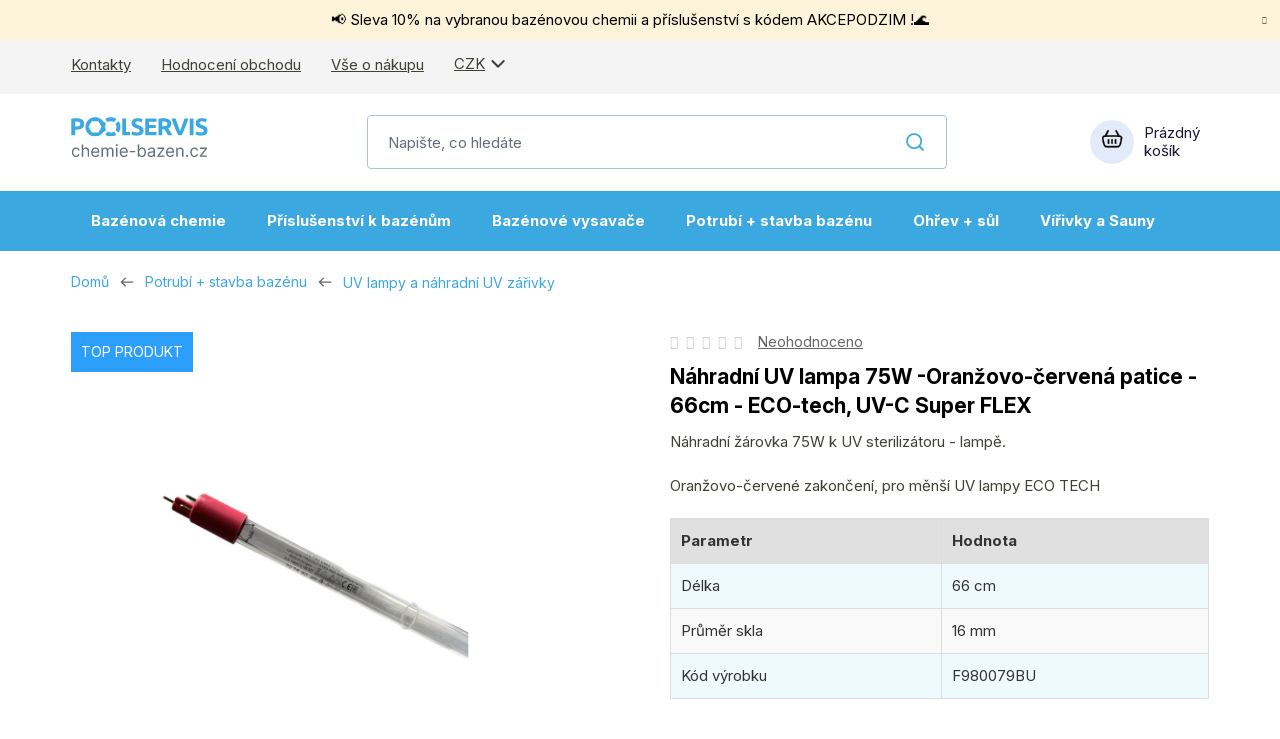

--- FILE ---
content_type: text/html; charset=utf-8
request_url: https://www.chemie-bazen.cz/nahradni-uv-lampa-75w-oranzovo-cervena-patice-65cm/
body_size: 34375
content:
<!doctype html><html lang="cs" dir="ltr" class="header-background-light external-fonts-loaded"><head><meta charset="utf-8" /><meta name="viewport" content="width=device-width,initial-scale=1" /><title>Náhradní UV lampa 75W červená patice 65cm</title><link rel="preconnect" href="https://cdn.myshoptet.com" /><link rel="dns-prefetch" href="https://cdn.myshoptet.com" /><link rel="preload" href="https://cdn.myshoptet.com/prj/dist/master/cms/libs/jquery/jquery-1.11.3.min.js" as="script" /><link href="https://cdn.myshoptet.com/prj/dist/master/shop/dist/font-shoptet-13.css.5d691cfa7dea9a48eb63.css" rel="stylesheet"><script>
dataLayer = [];
dataLayer.push({'shoptet' : {
    "pageType": "productDetail",
    "currency": "CZK",
    "currencyInfo": {
        "decimalSeparator": ",",
        "exchangeRate": 1,
        "priceDecimalPlaces": 0,
        "symbol": "K\u010d",
        "symbolLeft": 0,
        "thousandSeparator": " "
    },
    "language": "cs",
    "projectId": 484297,
    "product": {
        "id": 1366,
        "guid": "cb8f6e4a-8b0e-11ec-ba3f-ecf4bbd5fcf0",
        "hasVariants": false,
        "codes": [
            {
                "code": "EF980079BU",
                "quantity": "1",
                "stocks": [
                    {
                        "id": "ext",
                        "quantity": "1"
                    }
                ]
            }
        ],
        "code": "EF980079BU",
        "name": "N\u00e1hradn\u00ed UV lampa 75W -Oran\u017eovo-\u010derven\u00e1 patice - 66cm - ECO-tech, UV-C Super FLEX",
        "appendix": "",
        "weight": 1,
        "manufacturer": "Vagnerpool",
        "manufacturerGuid": "1EF5334594696002BB01DA0BA3DED3EE",
        "currentCategory": "Potrub\u00ed + stavba baz\u00e9nu | UV lampy a n\u00e1hradn\u00ed UV z\u00e1\u0159ivky",
        "currentCategoryGuid": "998b70c4-8b0e-11ec-ac27-ecf4bbd5fcf0",
        "defaultCategory": "Potrub\u00ed + stavba baz\u00e9nu | UV lampy a n\u00e1hradn\u00ed UV z\u00e1\u0159ivky",
        "defaultCategoryGuid": "998b70c4-8b0e-11ec-ac27-ecf4bbd5fcf0",
        "currency": "CZK",
        "priceWithVat": 1349
    },
    "stocks": [
        {
            "id": "ext",
            "title": "Sklad",
            "isDeliveryPoint": 0,
            "visibleOnEshop": 1
        }
    ],
    "cartInfo": {
        "id": null,
        "freeShipping": false,
        "leftToFreeGift": {
            "formattedPrice": "0 K\u010d",
            "priceLeft": 0
        },
        "freeGift": false,
        "leftToFreeShipping": {
            "priceLeft": 2350,
            "dependOnRegion": 0,
            "formattedPrice": "2 350 K\u010d"
        },
        "discountCoupon": [],
        "getNoBillingShippingPrice": {
            "withoutVat": 0,
            "vat": 0,
            "withVat": 0
        },
        "cartItems": [],
        "taxMode": "ORDINARY"
    },
    "cart": [],
    "customer": {
        "priceRatio": 1,
        "priceListId": 1,
        "groupId": null,
        "registered": false,
        "mainAccount": false
    }
}});
</script>

<!-- Google Tag Manager -->
<script>(function(w,d,s,l,i){w[l]=w[l]||[];w[l].push({'gtm.start':
new Date().getTime(),event:'gtm.js'});var f=d.getElementsByTagName(s)[0],
j=d.createElement(s),dl=l!='dataLayer'?'&l='+l:'';j.async=true;j.src=
'https://www.googletagmanager.com/gtm.js?id='+i+dl;f.parentNode.insertBefore(j,f);
})(window,document,'script','dataLayer','GTM-MG28GTD');</script>
<!-- End Google Tag Manager -->

<meta property="og:type" content="website"><meta property="og:site_name" content="chemie-bazen.cz"><meta property="og:url" content="https://www.chemie-bazen.cz/nahradni-uv-lampa-75w-oranzovo-cervena-patice-65cm/"><meta property="og:title" content="Náhradní UV lampa 75W červená patice 65cm"><meta name="author" content="Chemie-bazen.cz"><meta name="web_author" content="Shoptet.cz"><meta name="dcterms.rightsHolder" content="www.chemie-bazen.cz"><meta name="robots" content="index,follow"><meta property="og:image" content="https://cdn.myshoptet.com/usr/www.chemie-bazen.cz/user/shop/big/1366-3_12-image.png?6822db60"><meta property="og:description" content="Náhradní UV lampa 75W červená patice 65cm   UV lampa pro Váš bazén. Náhradní žárovka, zářivka.  Skladem, ihned k poslání nebo vyzvednutí."><meta name="description" content="Náhradní UV lampa 75W červená patice 65cm   UV lampa pro Váš bazén. Náhradní žárovka, zářivka.  Skladem, ihned k poslání nebo vyzvednutí."><meta property="product:price:amount" content="1349"><meta property="product:price:currency" content="CZK"><style>:root {--color-primary: #3CA8E0;--color-primary-h: 200;--color-primary-s: 73%;--color-primary-l: 56%;--color-primary-hover: #16648d;--color-primary-hover-h: 201;--color-primary-hover-s: 73%;--color-primary-hover-l: 32%;--color-secondary: #219653;--color-secondary-h: 146;--color-secondary-s: 64%;--color-secondary-l: 36%;--color-secondary-hover: #166337;--color-secondary-hover-h: 146;--color-secondary-hover-s: 64%;--color-secondary-hover-l: 24%;--color-tertiary: #3CA8E0;--color-tertiary-h: 200;--color-tertiary-s: 73%;--color-tertiary-l: 56%;--color-tertiary-hover: #16648d;--color-tertiary-hover-h: 201;--color-tertiary-hover-s: 73%;--color-tertiary-hover-l: 32%;--color-header-background: #ffffff;--template-font: "sans-serif";--template-headings-font: "sans-serif";--header-background-url: none;--cookies-notice-background: #F8FAFB;--cookies-notice-color: #252525;--cookies-notice-button-hover: #27263f;--cookies-notice-link-hover: #3b3a5f;--templates-update-management-preview-mode-content: "Náhled aktualizací šablony je aktivní pro váš prohlížeč."}</style>
    
    <link href="https://cdn.myshoptet.com/prj/dist/master/shop/dist/main-13.less.398c5bf063f5486eb98d.css" rel="stylesheet" />
            <link href="https://cdn.myshoptet.com/prj/dist/master/shop/dist/mobile-header-v1-13.less.0eef05b29271a35e0eed.css" rel="stylesheet" />
    
    <script>var shoptet = shoptet || {};</script>
    <script src="https://cdn.myshoptet.com/prj/dist/master/shop/dist/main-3g-header.js.b3b3f48cd33902743054.js"></script>
<!-- User include --><!-- api 1881(1446) html code header -->
<script>var bianoPixelConfig={debug:false,merchantId:"czfa2b0ee4636fa22ba6e146d7b09a4ba9d1f5ccb2",project:"biano.cz"}</script>
<!-- api 473(125) html code header -->

                <style>
                    #order-billing-methods .radio-wrapper[data-guid="6b1466bf-9b1f-11ed-adb3-246e96436e9c"]:not(.cggooglepay), #order-billing-methods .radio-wrapper[data-guid="12b81efa-a31a-11ec-9c66-246e96436e9c"]:not(.cgapplepay) {
                        display: none;
                    }
                </style>
                <script type="text/javascript">
                    document.addEventListener('DOMContentLoaded', function() {
                        if (getShoptetDataLayer('pageType') === 'billingAndShipping') {
                            
                try {
                    if (window.ApplePaySession && window.ApplePaySession.canMakePayments()) {
                        document.querySelector('#order-billing-methods .radio-wrapper[data-guid="12b81efa-a31a-11ec-9c66-246e96436e9c"]').classList.add('cgapplepay');
                    }
                } catch (err) {} 
            
                            
                const cgBaseCardPaymentMethod = {
                        type: 'CARD',
                        parameters: {
                            allowedAuthMethods: ["PAN_ONLY", "CRYPTOGRAM_3DS"],
                            allowedCardNetworks: [/*"AMEX", "DISCOVER", "INTERAC", "JCB",*/ "MASTERCARD", "VISA"]
                        }
                };
                
                function cgLoadScript(src, callback)
                {
                    var s,
                        r,
                        t;
                    r = false;
                    s = document.createElement('script');
                    s.type = 'text/javascript';
                    s.src = src;
                    s.onload = s.onreadystatechange = function() {
                        if ( !r && (!this.readyState || this.readyState == 'complete') )
                        {
                            r = true;
                            callback();
                        }
                    };
                    t = document.getElementsByTagName('script')[0];
                    t.parentNode.insertBefore(s, t);
                } 
                
                function cgGetGoogleIsReadyToPayRequest() {
                    return Object.assign(
                        {},
                        {
                            apiVersion: 2,
                            apiVersionMinor: 0
                        },
                        {
                            allowedPaymentMethods: [cgBaseCardPaymentMethod]
                        }
                    );
                }

                function onCgGooglePayLoaded() {
                    let paymentsClient = new google.payments.api.PaymentsClient({environment: 'PRODUCTION'});
                    paymentsClient.isReadyToPay(cgGetGoogleIsReadyToPayRequest()).then(function(response) {
                        if (response.result) {
                            document.querySelector('#order-billing-methods .radio-wrapper[data-guid="6b1466bf-9b1f-11ed-adb3-246e96436e9c"]').classList.add('cggooglepay');	 	 	 	 	 
                        }
                    })
                    .catch(function(err) {});
                }
                
                cgLoadScript('https://pay.google.com/gp/p/js/pay.js', onCgGooglePayLoaded);
            
                        }
                    });
                </script> 
                
<!-- service 1714(1298) html code header -->
<link 
rel="stylesheet" 
href="https://cdn.myshoptet.com/usr/dmartini.myshoptet.com/user/documents/upload/dmartini/blog_products/blog_products.min.css?140"
data-author="Dominik Martini" 
data-author-web="dmartini.cz">
<!-- service 1881(1446) html code header -->
<script>
    document.addEventListener("DOMContentLoaded",()=>{var b,i,a,n,o,p,x,s;b=window,i=document,a=bianoPixelConfig,b.bianoTrack||((o=b.bianoTrack=function(){o.callMethod?o.callMethod.apply(o,arguments):o.queue.push(arguments)}).push=o,o.queue=[],a=a||{},n=shoptet.consent.isAccepted("analytics"),o.push("consent",n),o.push("init",a.merchantId),s="script",(p=i.createElement(s)).async=!0,p.src="https://"+(n?"pixel."+a.project:"bianopixel.com")+"/"+(a.debug?"debug":"min")+"/pixel.js",(x=i.getElementsByTagName(s)[0]).parentNode.insertBefore(p,x));const dl=getShoptetDataLayer();switch(dl.pageType){case"productDetail":bianoTrack("track","product_view",{id:(dl.product.code||dl.product.codes[0].code).toString(),source:"shoptet"});break;case"thankYou":bianoTrack("track","purchase",{id:dl.order.orderNo.toString(),order_price:parseFloat(dl.order.total),currency:dl.order.currencyCode,items:dl.order.content.map(item=>({id:item.sku.toString(),quantity:parseInt(item.quantity),unit_price:parseFloat(item.price)})),source:"shoptet"});break;default:bianoTrack("track","page_view",{source:"shoptet"})}document.addEventListener("ShoptetCartAddCartItem",()=>{const dl=getShoptetDataLayer();if(dl.cart&&dl.cart.length){const item=dl.cart[dl.cart.length-1];bianoTrack("track","add_to_cart",{id:item.code.toString(),quantity:parseInt(item.quantity),unit_price:parseFloat(item.priceWithVat),currency:dl.currency,source:"shoptet"})}}),shoptet.scripts.setCustomCallback("shoptet.consent.set",(function(args){args[0].includes("analytics")&&bianoTrack("consent",!0)}))});
</script>
<!-- project html code header -->
<link rel="preconnect" href="https://fonts.googleapis.com">
<link rel="preconnect" href="https://fonts.gstatic.com" crossorigin>
<link href="https://fonts.googleapis.com/css2?family=Inter:ital,opsz,wght@0,14..32,400..700;1,14..32,100..900&display=swap" rel="stylesheet">
<link type="text/css" rel="stylesheet" media="screen" href="/user/documents/paxio.css?v463134" />

<style>
.contact-box ul li .tel::after{content: "po-pá, 8-19 hod";}
.site-msg.information{background-color: #fdf3da;color: #000;}
</style>

<!-- Foxentry start -->
<script type="text/javascript" async>
  var Foxentry;
  (function () {
    var e = document.querySelector("script"), s = document.createElement('script');
    s.setAttribute('type', 'text/javascript');
    s.setAttribute('async', 'true');
    s.setAttribute('src', 'https://cdn.foxentry.cz/lib');
    e.parentNode.appendChild(s);
    s.onload = function(){ Foxentry = new FoxentryBase('0mnyvnUb9M'); }
  })();
</script>
<!-- Foxentry end -->
<meta name="facebook-domain-verification" content="indetd009ffzfarc86r7woqpl9wtc7" />
<!-- /User include --><link rel="shortcut icon" href="/favicon.ico" type="image/x-icon" /><link rel="canonical" href="https://www.chemie-bazen.cz/nahradni-uv-lampa-75w-oranzovo-cervena-patice-65cm/" /><link rel="alternate" hreflang="cs" href="https://www.chemie-bazen.cz/nahradni-uv-lampa-75w-oranzovo-cervena-patice-65cm/" /><link rel="alternate" hreflang="en" href="https://www.chemie-bazen.cz/en/replacement-uv-lamp-75w-orange-red-socket-65cm/" /><link rel="alternate" hreflang="x-default" href="https://www.chemie-bazen.cz/nahradni-uv-lampa-75w-oranzovo-cervena-patice-65cm/" /><script>!function(){var t={9196:function(){!function(){var t=/\[object (Boolean|Number|String|Function|Array|Date|RegExp)\]/;function r(r){return null==r?String(r):(r=t.exec(Object.prototype.toString.call(Object(r))))?r[1].toLowerCase():"object"}function n(t,r){return Object.prototype.hasOwnProperty.call(Object(t),r)}function e(t){if(!t||"object"!=r(t)||t.nodeType||t==t.window)return!1;try{if(t.constructor&&!n(t,"constructor")&&!n(t.constructor.prototype,"isPrototypeOf"))return!1}catch(t){return!1}for(var e in t);return void 0===e||n(t,e)}function o(t,r,n){this.b=t,this.f=r||function(){},this.d=!1,this.a={},this.c=[],this.e=function(t){return{set:function(r,n){u(c(r,n),t.a)},get:function(r){return t.get(r)}}}(this),i(this,t,!n);var e=t.push,o=this;t.push=function(){var r=[].slice.call(arguments,0),n=e.apply(t,r);return i(o,r),n}}function i(t,n,o){for(t.c.push.apply(t.c,n);!1===t.d&&0<t.c.length;){if("array"==r(n=t.c.shift()))t:{var i=n,a=t.a;if("string"==r(i[0])){for(var f=i[0].split("."),s=f.pop(),p=(i=i.slice(1),0);p<f.length;p++){if(void 0===a[f[p]])break t;a=a[f[p]]}try{a[s].apply(a,i)}catch(t){}}}else if("function"==typeof n)try{n.call(t.e)}catch(t){}else{if(!e(n))continue;for(var l in n)u(c(l,n[l]),t.a)}o||(t.d=!0,t.f(t.a,n),t.d=!1)}}function c(t,r){for(var n={},e=n,o=t.split("."),i=0;i<o.length-1;i++)e=e[o[i]]={};return e[o[o.length-1]]=r,n}function u(t,o){for(var i in t)if(n(t,i)){var c=t[i];"array"==r(c)?("array"==r(o[i])||(o[i]=[]),u(c,o[i])):e(c)?(e(o[i])||(o[i]={}),u(c,o[i])):o[i]=c}}window.DataLayerHelper=o,o.prototype.get=function(t){var r=this.a;t=t.split(".");for(var n=0;n<t.length;n++){if(void 0===r[t[n]])return;r=r[t[n]]}return r},o.prototype.flatten=function(){this.b.splice(0,this.b.length),this.b[0]={},u(this.a,this.b[0])}}()}},r={};function n(e){var o=r[e];if(void 0!==o)return o.exports;var i=r[e]={exports:{}};return t[e](i,i.exports,n),i.exports}n.n=function(t){var r=t&&t.__esModule?function(){return t.default}:function(){return t};return n.d(r,{a:r}),r},n.d=function(t,r){for(var e in r)n.o(r,e)&&!n.o(t,e)&&Object.defineProperty(t,e,{enumerable:!0,get:r[e]})},n.o=function(t,r){return Object.prototype.hasOwnProperty.call(t,r)},function(){"use strict";n(9196)}()}();</script>    <!-- Global site tag (gtag.js) - Google Analytics -->
    <script async src="https://www.googletagmanager.com/gtag/js?id=G-LWFVPBWF8M"></script>
    <script>
        
        window.dataLayer = window.dataLayer || [];
        function gtag(){dataLayer.push(arguments);}
        

        
        gtag('js', new Date());

                gtag('config', 'UA-2058385-6', { 'groups': "UA" });
        
                gtag('config', 'G-LWFVPBWF8M', {"groups":"GA4","send_page_view":false,"content_group":"productDetail","currency":"CZK","page_language":"cs"});
        
                gtag('config', 'AW-1006430431', {"allow_enhanced_conversions":true});
        
        
        
        
        
                    gtag('event', 'page_view', {"send_to":"GA4","page_language":"cs","content_group":"productDetail","currency":"CZK"});
        
                gtag('set', 'currency', 'CZK');

        gtag('event', 'view_item', {
            "send_to": "UA",
            "items": [
                {
                    "id": "EF980079BU",
                    "name": "N\u00e1hradn\u00ed UV lampa 75W -Oran\u017eovo-\u010derven\u00e1 patice - 66cm - ECO-tech, UV-C Super FLEX",
                    "category": "Potrub\u00ed + stavba baz\u00e9nu \/ UV lampy a n\u00e1hradn\u00ed UV z\u00e1\u0159ivky",
                                        "brand": "Vagnerpool",
                                                            "price": 1115
                }
            ]
        });
        
        
        
        
        
                    gtag('event', 'view_item', {"send_to":"GA4","page_language":"cs","content_group":"productDetail","value":1115,"currency":"CZK","items":[{"item_id":"EF980079BU","item_name":"N\u00e1hradn\u00ed UV lampa 75W -Oran\u017eovo-\u010derven\u00e1 patice - 66cm - ECO-tech, UV-C Super FLEX","item_brand":"Vagnerpool","item_category":"Potrub\u00ed + stavba baz\u00e9nu","item_category2":"UV lampy a n\u00e1hradn\u00ed UV z\u00e1\u0159ivky","price":1115,"quantity":1,"index":0}]});
        
        
        
        
        
        
        
        document.addEventListener('DOMContentLoaded', function() {
            if (typeof shoptet.tracking !== 'undefined') {
                for (var id in shoptet.tracking.bannersList) {
                    gtag('event', 'view_promotion', {
                        "send_to": "UA",
                        "promotions": [
                            {
                                "id": shoptet.tracking.bannersList[id].id,
                                "name": shoptet.tracking.bannersList[id].name,
                                "position": shoptet.tracking.bannersList[id].position
                            }
                        ]
                    });
                }
            }

            shoptet.consent.onAccept(function(agreements) {
                if (agreements.length !== 0) {
                    console.debug('gtag consent accept');
                    var gtagConsentPayload =  {
                        'ad_storage': agreements.includes(shoptet.config.cookiesConsentOptPersonalisation)
                            ? 'granted' : 'denied',
                        'analytics_storage': agreements.includes(shoptet.config.cookiesConsentOptAnalytics)
                            ? 'granted' : 'denied',
                                                                                                'ad_user_data': agreements.includes(shoptet.config.cookiesConsentOptPersonalisation)
                            ? 'granted' : 'denied',
                        'ad_personalization': agreements.includes(shoptet.config.cookiesConsentOptPersonalisation)
                            ? 'granted' : 'denied',
                        };
                    console.debug('update consent data', gtagConsentPayload);
                    gtag('consent', 'update', gtagConsentPayload);
                    dataLayer.push(
                        { 'event': 'update_consent' }
                    );
                }
            });
        });
    </script>
<!-- Start Srovname.cz Pixel -->
<script>
    !(function (e, n, t, a, s, o, r) {
        e[a] ||
        (((s = e[a] = function () {
            s.process ? s.process.apply(s, arguments) : s.queue.push(arguments);
        }).queue = []),
            ((o = n.createElement(t)).async = 1),
            (o.src = "https://tracking.srovname.cz/srovnamepixel.js"),
            (o.dataset.srv9 = "1"),
            (r = n.getElementsByTagName(t)[0]).parentNode.insertBefore(o, r));
    })(window, document, "script", "srovname");
    srovname("init", "d7f2418e8583f8ba74e1a6e76bc90098");
</script>
<!-- End Srovname.cz Pixel -->
<script>
    (function(t, r, a, c, k, i, n, g) { t['ROIDataObject'] = k;
    t[k]=t[k]||function(){ (t[k].q=t[k].q||[]).push(arguments) },t[k].c=i;n=r.createElement(a),
    g=r.getElementsByTagName(a)[0];n.async=1;n.src=c;g.parentNode.insertBefore(n,g)
    })(window, document, 'script', '//www.heureka.cz/ocm/sdk.js?source=shoptet&version=2&page=product_detail', 'heureka', 'cz');

    heureka('set_user_consent', 1);
</script>
</head><body class="desktop id-817 in-uv-lampy-a-nahradni-uv-zarivky template-13 type-product type-detail one-column-body columns-mobile-2 columns-4 smart-labels-active ums_a11y_category_page--on ums_discussion_rating_forms--off ums_a11y_pagination--on ums_flags_display_unification--off mobile-header-version-1"><noscript>
    <style>
        #header {
            padding-top: 0;
            position: relative !important;
            top: 0;
        }
        .header-navigation {
            position: relative !important;
        }
        .overall-wrapper {
            margin: 0 !important;
        }
        body:not(.ready) {
            visibility: visible !important;
        }
    </style>
    <div class="no-javascript">
        <div class="no-javascript__title">Musíte změnit nastavení vašeho prohlížeče</div>
        <div class="no-javascript__text">Podívejte se na: <a href="https://www.google.com/support/bin/answer.py?answer=23852">Jak povolit JavaScript ve vašem prohlížeči</a>.</div>
        <div class="no-javascript__text">Pokud používáte software na blokování reklam, může být nutné povolit JavaScript z této stránky.</div>
        <div class="no-javascript__text">Děkujeme.</div>
    </div>
</noscript>

<!-- Google Tag Manager (noscript) -->
<noscript><iframe src="https://www.googletagmanager.com/ns.html?id=GTM-MG28GTD"
height="0" width="0" style="display:none;visibility:hidden"></iframe></noscript>
<!-- End Google Tag Manager (noscript) -->

<a href="#content" class="skip-link sr-only">Přejít na obsah</a><div class="overall-wrapper"><div class="site-msg information"><div class="container"><div class="text">📢 Sleva 10% na vybranou bazénovou chemii a příslušenství s kódem AKCEPODZIM !🌊</div><div class="close js-close-information-msg"></div></div></div><div class="user-action"><div class="container"><div class="user-action-in"><div class="user-action-login popup-widget login-widget"><div class="popup-widget-inner"><h2>Přihlášení k vašemu účtu</h2><div id="customerLogin"><form action="/action/Customer/Login/" method="post" id="formLoginIncluded" class="csrf-enabled" data-testid="formLogin"><input type="hidden" name="referer" value="" /><div class="form-group"><div class="input-wrapper email js-validated-element-wrapper no-label"><input type="email" name="email" class="form-control" placeholder="E-mailová adresa (např. jan@novak.cz)" data-testid="inputEmail" autocomplete="email" required /></div></div><div class="form-group"><div class="input-wrapper password js-validated-element-wrapper no-label"><input type="password" name="password" class="form-control" placeholder="Heslo" data-testid="inputPassword" autocomplete="current-password" required /><span class="no-display">Nemůžete vyplnit toto pole</span><input type="text" name="surname" value="" class="no-display" /></div></div><div class="form-group"><div class="login-wrapper"><button type="submit" class="btn btn-secondary btn-text btn-login" data-testid="buttonSubmit">Přihlásit se</button><div class="password-helper"><a href="/registrace/" data-testid="signup" rel="nofollow">Nová registrace</a><a href="/klient/zapomenute-heslo/" rel="nofollow">Zapomenuté heslo</a></div></div></div></form>
</div></div></div>
    <div id="cart-widget" class="user-action-cart popup-widget cart-widget loader-wrapper" data-testid="popupCartWidget" role="dialog" aria-hidden="true">
        <div class="popup-widget-inner cart-widget-inner place-cart-here">
            <div class="loader-overlay">
                <div class="loader"></div>
            </div>
        </div>
    </div>
</div>
</div></div><div class="top-navigation-bar" data-testid="topNavigationBar">

    <div class="container">

                            <div class="top-navigation-menu">
                <ul class="top-navigation-bar-menu">
                                            <li class="top-navigation-menu-item-29">
                            <a href="/kontakty/" title="Kontakty">Kontakty</a>
                        </li>
                                            <li class="top-navigation-menu-item--51">
                            <a href="/hodnoceni-obchodu/" title="Hodnocení obchodu">Hodnocení obchodu</a>
                        </li>
                                            <li class="top-navigation-menu-item-27">
                            <a href="/jak-nakupovat/" title="Vše o nákupu">Vše o nákupu</a>
                        </li>
                                    </ul>
                <div class="top-navigation-menu-trigger">Více</div>
                <ul class="top-navigation-bar-menu-helper"></ul>
            </div>
        
        <div class="top-navigation-tools">
                <div class="languagesMenu">
        <button id="topNavigationDropdown" class="languagesMenu__flags" type="button" data-toggle="dropdown" aria-haspopup="true" aria-expanded="false">
            <svg aria-hidden="true" style="position: absolute; width: 0; height: 0; overflow: hidden;" version="1.1" xmlns="http://www.w3.org/2000/svg" xmlns:xlink="http://www.w3.org/1999/xlink"><defs><symbol id="shp-flag-CZ" viewBox="0 0 32 32"><title>CZ</title><path fill="#0052b4" style="fill: var(--color20, #0052b4)" d="M0 5.334h32v21.333h-32v-21.333z"></path><path fill="#d80027" style="fill: var(--color19, #d80027)" d="M32 16v10.666h-32l13.449-10.666z"></path><path fill="#f0f0f0" style="fill: var(--color21, #f0f0f0)" d="M32 5.334v10.666h-18.551l-13.449-10.666z"></path></symbol><symbol id="shp-flag-GB" viewBox="0 0 32 32"><title>GB</title><path fill="#f0f0f0" style="fill: var(--color21, #f0f0f0)" d="M0 5.333h32v21.334h-32v-21.334z"></path><path fill="#d80027" style="fill: var(--color19, #d80027)" d="M18 5.333h-4v8.667h-14v4h14v8.667h4v-8.667h14v-4h-14z"></path><path fill="#0052b4" style="fill: var(--color20, #0052b4)" d="M24.612 19.71l7.388 4.105v-4.105z"></path><path fill="#0052b4" style="fill: var(--color20, #0052b4)" d="M19.478 19.71l12.522 6.957v-1.967l-8.981-4.989z"></path><path fill="#0052b4" style="fill: var(--color20, #0052b4)" d="M28.665 26.666l-9.186-5.104v5.104z"></path><path fill="#f0f0f0" style="fill: var(--color21, #f0f0f0)" d="M19.478 19.71l12.522 6.957v-1.967l-8.981-4.989z"></path><path fill="#d80027" style="fill: var(--color19, #d80027)" d="M19.478 19.71l12.522 6.957v-1.967l-8.981-4.989z"></path><path fill="#0052b4" style="fill: var(--color20, #0052b4)" d="M5.646 19.71l-5.646 3.137v-3.137z"></path><path fill="#0052b4" style="fill: var(--color20, #0052b4)" d="M12.522 20.594v6.072h-10.929z"></path><path fill="#d80027" style="fill: var(--color19, #d80027)" d="M8.981 19.71l-8.981 4.989v1.967l12.522-6.957z"></path><path fill="#0052b4" style="fill: var(--color20, #0052b4)" d="M7.388 12.29l-7.388-4.105v4.105z"></path><path fill="#0052b4" style="fill: var(--color20, #0052b4)" d="M12.522 12.29l-12.522-6.957v1.967l8.981 4.989z"></path><path fill="#0052b4" style="fill: var(--color20, #0052b4)" d="M3.335 5.333l9.186 5.104v-5.104z"></path><path fill="#f0f0f0" style="fill: var(--color21, #f0f0f0)" d="M12.522 12.29l-12.522-6.957v1.967l8.981 4.989z"></path><path fill="#d80027" style="fill: var(--color19, #d80027)" d="M12.522 12.29l-12.522-6.957v1.967l8.981 4.989z"></path><path fill="#0052b4" style="fill: var(--color20, #0052b4)" d="M26.354 12.29l5.646-3.137v3.137z"></path><path fill="#0052b4" style="fill: var(--color20, #0052b4)" d="M19.478 11.405v-6.072h10.929z"></path><path fill="#d80027" style="fill: var(--color19, #d80027)" d="M23.019 12.29l8.981-4.989v-1.967l-12.522 6.957z"></path></symbol></defs></svg>
            <svg class="shp-flag shp-flag-CZ">
                <use xlink:href="#shp-flag-CZ"></use>
            </svg>
            <span class="caret"></span>
        </button>
        <div class="languagesMenu__content" aria-labelledby="topNavigationDropdown">
                            <div class="languagesMenu__box toggle-window js-languagesMenu__box" data-hover="true" data-target="currency">
                    <div class="languagesMenu__header languagesMenu__header--name">Měna</div>
                    <div class="languagesMenu__header languagesMenu__header--actual" data-toggle="dropdown">CZK<span class="caret"></span></div>
                    <ul class="languagesMenu__list languagesMenu__list--currency">
                                                    <li class="languagesMenu__list__item">
                                <a href="/action/Currency/changeCurrency/?currencyCode=CZK" rel="nofollow" class="languagesMenu__list__link languagesMenu__list__link--currency">CZK</a>
                            </li>
                                                    <li class="languagesMenu__list__item">
                                <a href="/action/Currency/changeCurrency/?currencyCode=EUR" rel="nofollow" class="languagesMenu__list__link languagesMenu__list__link--currency">EUR</a>
                            </li>
                                            </ul>
                </div>
                                        <div class="languagesMenu__box toggle-window js-languagesMenu__box" data-hover="true" data-target="language">
                    <div class="languagesMenu__header languagesMenu__header--name">Jazyk</div>
                    <div class="languagesMenu__header languagesMenu__header--actual" data-toggle="dropdown">
                                                                                    
                                    Čeština
                                
                                                                                                                                <span class="caret"></span>
                    </div>
                    <ul class="languagesMenu__list languagesMenu__list--language">
                                                    <li>
                                <a href="/action/Language/changeLanguage/?language=cs" rel="nofollow" class="languagesMenu__list__link">
                                    <svg class="shp-flag shp-flag-CZ">
                                        <use xlink:href="#shp-flag-CZ"></use>
                                    </svg>
                                    <span class="languagesMenu__list__name languagesMenu__list__name--actual">Čeština</span>
                                </a>
                            </li>
                                                    <li>
                                <a href="/action/Language/changeLanguage/?language=en" rel="nofollow" class="languagesMenu__list__link">
                                    <svg class="shp-flag shp-flag-GB">
                                        <use xlink:href="#shp-flag-GB"></use>
                                    </svg>
                                    <span class="languagesMenu__list__name">English</span>
                                </a>
                            </li>
                                            </ul>
                </div>
                    </div>
    </div>
            <a href="/login/?backTo=%2Fnahradni-uv-lampa-75w-oranzovo-cervena-patice-65cm%2F" class="top-nav-button top-nav-button-login primary login toggle-window" data-target="login" data-testid="signin" rel="nofollow"><span>Přihlášení</span></a><a href="/registrace/" data-testid="headerSignup">Registrace</a>        </div>

    </div>

</div>
<header id="header">
        <div class="header-top">
            <div class="container navigation-wrapper header-top-wrapper">
                <div class="site-name"><a href="/" data-testid="linkWebsiteLogo"><img src="https://cdn.myshoptet.com/usr/www.chemie-bazen.cz/user/logos/logo.svg" alt="Chemie-bazen.cz" fetchpriority="low" /></a></div>                <div class="search" itemscope itemtype="https://schema.org/WebSite">
                    <meta itemprop="headline" content="UV lampy a náhradní UV zářivky"/><meta itemprop="url" content="https://www.chemie-bazen.cz"/><meta itemprop="text" content="Náhradní UV lampa 75W červená patice 65cm UV lampa pro Váš bazén. Náhradní žárovka, zářivka. Skladem, ihned k poslání nebo vyzvednutí."/>                    <form action="/action/ProductSearch/prepareString/" method="post"
    id="formSearchForm" class="search-form compact-form js-search-main"
    itemprop="potentialAction" itemscope itemtype="https://schema.org/SearchAction" data-testid="searchForm">
    <fieldset>
        <meta itemprop="target"
            content="https://www.chemie-bazen.cz/vyhledavani/?string={string}"/>
        <input type="hidden" name="language" value="cs"/>
        
            
    <span class="search-input-icon" aria-hidden="true"></span>

<input
    type="search"
    name="string"
        class="query-input form-control search-input js-search-input"
    placeholder="Napište, co hledáte"
    autocomplete="off"
    required
    itemprop="query-input"
    aria-label="Hledat"
    data-testid="searchInput"
>
            <button type="submit" class="btn btn-default search-button" data-testid="searchBtn">Hledat</button>
        
    </fieldset>
</form>
                </div>
                <div class="navigation-buttons">
                    <a href="#" class="toggle-window" data-target="search" data-testid="linkSearchIcon"><span class="sr-only">Hledat</span></a>
                        
    <a href="/kosik/" class="btn btn-icon toggle-window cart-count" data-target="cart" data-hover="true" data-redirect="true" data-testid="headerCart" rel="nofollow" aria-haspopup="dialog" aria-expanded="false" aria-controls="cart-widget">
        
                <span class="sr-only">Nákupní košík</span>
        
            <span class="cart-price visible-lg-inline-block" data-testid="headerCartPrice">
                                    Prázdný košík                            </span>
        
    
            </a>
                    <a href="#" class="toggle-window" data-target="navigation" data-testid="hamburgerMenu"></a>
                </div>
            </div>
        </div>
        <div class="header-bottom">
            <div class="container navigation-wrapper header-bottom-wrapper js-navigation-container">
                <nav id="navigation" aria-label="Hlavní menu" data-collapsible="true"><div class="navigation-in menu"><ul class="menu-level-1" role="menubar" data-testid="headerMenuItems"><li class="menu-item-706 ext" role="none"><a href="/bazenova-chemie/" data-testid="headerMenuItem" role="menuitem" aria-haspopup="true" aria-expanded="false"><b>Bazénová chemie</b><span class="submenu-arrow"></span></a><ul class="menu-level-2" aria-label="Bazénová chemie" tabindex="-1" role="menu"><li class="menu-item-709" role="none"><a href="/bezchlorova-bazenova-chemie/" class="menu-image" data-testid="headerMenuItem" tabindex="-1" aria-hidden="true"><img src="data:image/svg+xml,%3Csvg%20width%3D%22140%22%20height%3D%22100%22%20xmlns%3D%22http%3A%2F%2Fwww.w3.org%2F2000%2Fsvg%22%3E%3C%2Fsvg%3E" alt="" aria-hidden="true" width="140" height="100"  data-src="https://cdn.myshoptet.com/usr/www.chemie-bazen.cz/user/categories/thumb/oxy-pure-ag-20l.png" fetchpriority="low" /></a><div><a href="/bezchlorova-bazenova-chemie/" data-testid="headerMenuItem" role="menuitem"><span>Bezchlórová bazénová chemie</span></a>
                        </div></li><li class="menu-item-712" role="none"><a href="/tekuta-bazenova-chemie/" class="menu-image" data-testid="headerMenuItem" tabindex="-1" aria-hidden="true"><img src="data:image/svg+xml,%3Csvg%20width%3D%22140%22%20height%3D%22100%22%20xmlns%3D%22http%3A%2F%2Fwww.w3.org%2F2000%2Fsvg%22%3E%3C%2Fsvg%3E" alt="" aria-hidden="true" width="140" height="100"  data-src="https://cdn.myshoptet.com/usr/www.chemie-bazen.cz/user/categories/thumb/chlor.png" fetchpriority="low" /></a><div><a href="/tekuta-bazenova-chemie/" data-testid="headerMenuItem" role="menuitem"><span>Tekutá bazénová chemie</span></a>
                        </div></li><li class="menu-item-715" role="none"><a href="/chlor-sok-do-bazenu/" class="menu-image" data-testid="headerMenuItem" tabindex="-1" aria-hidden="true"><img src="data:image/svg+xml,%3Csvg%20width%3D%22140%22%20height%3D%22100%22%20xmlns%3D%22http%3A%2F%2Fwww.w3.org%2F2000%2Fsvg%22%3E%3C%2Fsvg%3E" alt="" aria-hidden="true" width="140" height="100"  data-src="https://cdn.myshoptet.com/usr/www.chemie-bazen.cz/user/categories/thumb/sok.png" fetchpriority="low" /></a><div><a href="/chlor-sok-do-bazenu/" data-testid="headerMenuItem" role="menuitem"><span>Chlor šok do bazénu</span></a>
                        </div></li><li class="menu-item-718 has-third-level" role="none"><a href="/chlorove-a-multifunkcni-tablety/" class="menu-image" data-testid="headerMenuItem" tabindex="-1" aria-hidden="true"><img src="data:image/svg+xml,%3Csvg%20width%3D%22140%22%20height%3D%22100%22%20xmlns%3D%22http%3A%2F%2Fwww.w3.org%2F2000%2Fsvg%22%3E%3C%2Fsvg%3E" alt="" aria-hidden="true" width="140" height="100"  data-src="https://cdn.myshoptet.com/usr/www.chemie-bazen.cz/user/categories/thumb/multi.png" fetchpriority="low" /></a><div><a href="/chlorove-a-multifunkcni-tablety/" data-testid="headerMenuItem" role="menuitem"><span>Chlórové a multifunkční tablety</span></a>
                                                    <ul class="menu-level-3" role="menu">
                                                                    <li class="menu-item-1234" role="none">
                                        <a href="/chlorove-tablety/" data-testid="headerMenuItem" role="menuitem">
                                            Chlórové tablety</a>,                                    </li>
                                                                    <li class="menu-item-1237" role="none">
                                        <a href="/multi-tablety-3v1/" data-testid="headerMenuItem" role="menuitem">
                                            Multifunkční tablety 3v1</a>,                                    </li>
                                                                    <li class="menu-item-1273" role="none">
                                        <a href="/multifunkcni-tablety-4v1/" data-testid="headerMenuItem" role="menuitem">
                                            Multifunkční tablety 4v1</a>,                                    </li>
                                                                    <li class="menu-item-1240" role="none">
                                        <a href="/multifunkcni-tablety-5v1/" data-testid="headerMenuItem" role="menuitem">
                                            Multifunkční tablety 5v1</a>,                                    </li>
                                                                    <li class="menu-item-1243" role="none">
                                        <a href="/multifunkcni-tablety-6v1/" data-testid="headerMenuItem" role="menuitem">
                                            Multifunkční tablety 6v1</a>                                    </li>
                                                            </ul>
                        </div></li><li class="menu-item-721 has-third-level" role="none"><a href="/regulace-ph/" class="menu-image" data-testid="headerMenuItem" tabindex="-1" aria-hidden="true"><img src="data:image/svg+xml,%3Csvg%20width%3D%22140%22%20height%3D%22100%22%20xmlns%3D%22http%3A%2F%2Fwww.w3.org%2F2000%2Fsvg%22%3E%3C%2Fsvg%3E" alt="" aria-hidden="true" width="140" height="100"  data-src="https://cdn.myshoptet.com/usr/www.chemie-bazen.cz/user/categories/thumb/ph_.png" fetchpriority="low" /></a><div><a href="/regulace-ph/" data-testid="headerMenuItem" role="menuitem"><span>Regulace pH</span></a>
                                                    <ul class="menu-level-3" role="menu">
                                                                    <li class="menu-item-907" role="none">
                                        <a href="/ph-minus-tekute-sypke-do-bazenu-jezirka-virivky/" data-testid="headerMenuItem" role="menuitem">
                                            Ph mínus</a>,                                    </li>
                                                                    <li class="menu-item-910" role="none">
                                        <a href="/ph-plus-do-bazenu--jezirka--virivky--tekute-i-sypke/" data-testid="headerMenuItem" role="menuitem">
                                            Ph plus</a>                                    </li>
                                                            </ul>
                        </div></li><li class="menu-item-724" role="none"><a href="/cisteni-bazenu/" class="menu-image" data-testid="headerMenuItem" tabindex="-1" aria-hidden="true"><img src="data:image/svg+xml,%3Csvg%20width%3D%22140%22%20height%3D%22100%22%20xmlns%3D%22http%3A%2F%2Fwww.w3.org%2F2000%2Fsvg%22%3E%3C%2Fsvg%3E" alt="" aria-hidden="true" width="140" height="100"  data-src="https://cdn.myshoptet.com/usr/www.chemie-bazen.cz/user/categories/thumb/gel.png" fetchpriority="low" /></a><div><a href="/cisteni-bazenu/" data-testid="headerMenuItem" role="menuitem"><span>Čištění bazénu</span></a>
                        </div></li><li class="menu-item-727" role="none"><a href="/zazimovani-bazenu/" class="menu-image" data-testid="headerMenuItem" tabindex="-1" aria-hidden="true"><img src="data:image/svg+xml,%3Csvg%20width%3D%22140%22%20height%3D%22100%22%20xmlns%3D%22http%3A%2F%2Fwww.w3.org%2F2000%2Fsvg%22%3E%3C%2Fsvg%3E" alt="" aria-hidden="true" width="140" height="100"  data-src="https://cdn.myshoptet.com/usr/www.chemie-bazen.cz/user/categories/thumb/zazim.png" fetchpriority="low" /></a><div><a href="/zazimovani-bazenu/" data-testid="headerMenuItem" role="menuitem"><span>Zazimování bazénu</span></a>
                        </div></li><li class="menu-item-730" role="none"><a href="/vlockovace-do-bazenu/" class="menu-image" data-testid="headerMenuItem" tabindex="-1" aria-hidden="true"><img src="data:image/svg+xml,%3Csvg%20width%3D%22140%22%20height%3D%22100%22%20xmlns%3D%22http%3A%2F%2Fwww.w3.org%2F2000%2Fsvg%22%3E%3C%2Fsvg%3E" alt="" aria-hidden="true" width="140" height="100"  data-src="https://cdn.myshoptet.com/usr/www.chemie-bazen.cz/user/categories/thumb/vlockovac.png" fetchpriority="low" /></a><div><a href="/vlockovace-do-bazenu/" data-testid="headerMenuItem" role="menuitem"><span>Vločkovače do bazénu</span></a>
                        </div></li><li class="menu-item-733" role="none"><a href="/protirasove-prostredky/" class="menu-image" data-testid="headerMenuItem" tabindex="-1" aria-hidden="true"><img src="data:image/svg+xml,%3Csvg%20width%3D%22140%22%20height%3D%22100%22%20xmlns%3D%22http%3A%2F%2Fwww.w3.org%2F2000%2Fsvg%22%3E%3C%2Fsvg%3E" alt="" aria-hidden="true" width="140" height="100"  data-src="https://cdn.myshoptet.com/usr/www.chemie-bazen.cz/user/categories/thumb/protirasa.png" fetchpriority="low" /></a><div><a href="/protirasove-prostredky/" data-testid="headerMenuItem" role="menuitem"><span>Protiřasové prostředky</span></a>
                        </div></li><li class="menu-item-904 has-third-level" role="none"><a href="/bazenova-chemie-do-virivky-nafukovaci/" class="menu-image" data-testid="headerMenuItem" tabindex="-1" aria-hidden="true"><img src="data:image/svg+xml,%3Csvg%20width%3D%22140%22%20height%3D%22100%22%20xmlns%3D%22http%3A%2F%2Fwww.w3.org%2F2000%2Fsvg%22%3E%3C%2Fsvg%3E" alt="" aria-hidden="true" width="140" height="100"  data-src="https://cdn.myshoptet.com/usr/www.chemie-bazen.cz/user/categories/thumb/oxi.jpg" fetchpriority="low" /></a><div><a href="/bazenova-chemie-do-virivky-nafukovaci/" data-testid="headerMenuItem" role="menuitem"><span>Chemie do vířivky</span></a>
                                                    <ul class="menu-level-3" role="menu">
                                                                    <li class="menu-item-931" role="none">
                                        <a href="/bromova-chemie-do-virivky-a-bazenu/" data-testid="headerMenuItem" role="menuitem">
                                            Bromová chemie</a>,                                    </li>
                                                                    <li class="menu-item-1083" role="none">
                                        <a href="/vune-do-virivky/" data-testid="headerMenuItem" role="menuitem">
                                            Vůně do vířivky</a>                                    </li>
                                                            </ul>
                        </div></li><li class="menu-item-1089" role="none"><a href="/sady-chemie/" class="menu-image" data-testid="headerMenuItem" tabindex="-1" aria-hidden="true"><img src="data:image/svg+xml,%3Csvg%20width%3D%22140%22%20height%3D%22100%22%20xmlns%3D%22http%3A%2F%2Fwww.w3.org%2F2000%2Fsvg%22%3E%3C%2Fsvg%3E" alt="" aria-hidden="true" width="140" height="100"  data-src="https://cdn.myshoptet.com/usr/www.chemie-bazen.cz/user/categories/thumb/large-pool-set.jpg" fetchpriority="low" /></a><div><a href="/sady-chemie/" data-testid="headerMenuItem" role="menuitem"><span>Sady bazénové chemie</span></a>
                        </div></li><li class="menu-item-1296 has-third-level" role="none"><a href="/akcni-bazenova-chemie/" class="menu-image" data-testid="headerMenuItem" tabindex="-1" aria-hidden="true"><img src="data:image/svg+xml,%3Csvg%20width%3D%22140%22%20height%3D%22100%22%20xmlns%3D%22http%3A%2F%2Fwww.w3.org%2F2000%2Fsvg%22%3E%3C%2Fsvg%3E" alt="" aria-hidden="true" width="140" height="100"  data-src="https://cdn.myshoptet.com/usr/www.chemie-bazen.cz/user/categories/thumb/akce-slevy-seal.png" fetchpriority="low" /></a><div><a href="/akcni-bazenova-chemie/" data-testid="headerMenuItem" role="menuitem"><span>Akční bazénová chemie</span></a>
                                                    <ul class="menu-level-3" role="menu">
                                                                    <li class="menu-item-1302" role="none">
                                        <a href="/chlorove-a-multi-funkcni-bazenove-tablety-v-akci/" data-testid="headerMenuItem" role="menuitem">
                                            Chlorové a multifunkční bazénové tablety v akci</a>,                                    </li>
                                                                    <li class="menu-item-1305" role="none">
                                        <a href="/chlorsoky-v-akci/" data-testid="headerMenuItem" role="menuitem">
                                            Chloršoky v akci</a>,                                    </li>
                                                                    <li class="menu-item-1308" role="none">
                                        <a href="/protirasova-bazenova-chemie-v-akci/" data-testid="headerMenuItem" role="menuitem">
                                            Protiřasová bazénová chemie v akci</a>,                                    </li>
                                                                    <li class="menu-item-1311" role="none">
                                        <a href="/snizeni-a-zvyseni-ph-v-bazenu-v-akci/" data-testid="headerMenuItem" role="menuitem">
                                            Snížení a zvýšení pH v bazénu v akci</a>,                                    </li>
                                                                    <li class="menu-item-1314" role="none">
                                        <a href="/akcni-chemie-pro-virivky/" data-testid="headerMenuItem" role="menuitem">
                                            Akční chemie pro vířívky</a>,                                    </li>
                                                                    <li class="menu-item-1317" role="none">
                                        <a href="/bazenove-vlockovace-v-akci/" data-testid="headerMenuItem" role="menuitem">
                                            Bazénové vločkovače v akci</a>,                                    </li>
                                                                    <li class="menu-item-1320" role="none">
                                        <a href="/bazenova-cistici-chemie-v-akci/" data-testid="headerMenuItem" role="menuitem">
                                            Bazénová čistící chemie v akci</a>,                                    </li>
                                                                    <li class="menu-item-1323" role="none">
                                        <a href="/zazimovaci-chemie-v-akci/" data-testid="headerMenuItem" role="menuitem">
                                            Zazimovácí chemie v akci</a>,                                    </li>
                                                                    <li class="menu-item-1326" role="none">
                                        <a href="/zvyhodnene-balicky/" data-testid="headerMenuItem" role="menuitem">
                                            Zvýhodněné balíčky</a>,                                    </li>
                                                                    <li class="menu-item-1329" role="none">
                                        <a href="/start-bazenove-sezony/" data-testid="headerMenuItem" role="menuitem">
                                            Start bazénové sezóny</a>                                    </li>
                                                            </ul>
                        </div></li></ul></li>
<li class="menu-item-736 ext" role="none"><a href="/prislusenstvi-k-bazenum/" data-testid="headerMenuItem" role="menuitem" aria-haspopup="true" aria-expanded="false"><b>Příslušenství k bazénům</b><span class="submenu-arrow"></span></a><ul class="menu-level-2" aria-label="Příslušenství k bazénům" tabindex="-1" role="menu"><li class="menu-item-742" role="none"><a href="/bazenove-sitky-a-kartace/" class="menu-image" data-testid="headerMenuItem" tabindex="-1" aria-hidden="true"><img src="data:image/svg+xml,%3Csvg%20width%3D%22140%22%20height%3D%22100%22%20xmlns%3D%22http%3A%2F%2Fwww.w3.org%2F2000%2Fsvg%22%3E%3C%2Fsvg%3E" alt="" aria-hidden="true" width="140" height="100"  data-src="https://cdn.myshoptet.com/usr/www.chemie-bazen.cz/user/categories/thumb/sitka.png" fetchpriority="low" /></a><div><a href="/bazenove-sitky-a-kartace/" data-testid="headerMenuItem" role="menuitem"><span>Bazénové síťky a kartáče</span></a>
                        </div></li><li class="menu-item-760 has-third-level" role="none"><a href="/bazenove-hadice-a-sponky/" class="menu-image" data-testid="headerMenuItem" tabindex="-1" aria-hidden="true"><img src="data:image/svg+xml,%3Csvg%20width%3D%22140%22%20height%3D%22100%22%20xmlns%3D%22http%3A%2F%2Fwww.w3.org%2F2000%2Fsvg%22%3E%3C%2Fsvg%3E" alt="" aria-hidden="true" width="140" height="100"  data-src="https://cdn.myshoptet.com/usr/www.chemie-bazen.cz/user/categories/thumb/hadice.png" fetchpriority="low" /></a><div><a href="/bazenove-hadice-a-sponky/" data-testid="headerMenuItem" role="menuitem"><span>Bazénové hadice a sponky</span></a>
                                                    <ul class="menu-level-3" role="menu">
                                                                    <li class="menu-item-763" role="none">
                                        <a href="/modra-hadice/" data-testid="headerMenuItem" role="menuitem">
                                            Modrá hadice</a>,                                    </li>
                                                                    <li class="menu-item-766" role="none">
                                        <a href="/cerna-hadice-solarni/" data-testid="headerMenuItem" role="menuitem">
                                            Černá hadice solární</a>,                                    </li>
                                                                    <li class="menu-item-769" role="none">
                                        <a href="/prumer-38mm/" data-testid="headerMenuItem" role="menuitem">
                                            Průměr 38mm</a>,                                    </li>
                                                                    <li class="menu-item-772" role="none">
                                        <a href="/prumer-32mm/" data-testid="headerMenuItem" role="menuitem">
                                            Průměr 32mm</a>                                    </li>
                                                            </ul>
                        </div></li><li class="menu-item-781 has-third-level" role="none"><a href="/testery-mereni-vody/" class="menu-image" data-testid="headerMenuItem" tabindex="-1" aria-hidden="true"><img src="data:image/svg+xml,%3Csvg%20width%3D%22140%22%20height%3D%22100%22%20xmlns%3D%22http%3A%2F%2Fwww.w3.org%2F2000%2Fsvg%22%3E%3C%2Fsvg%3E" alt="" aria-hidden="true" width="140" height="100"  data-src="https://cdn.myshoptet.com/usr/www.chemie-bazen.cz/user/categories/thumb/testery.png" fetchpriority="low" /></a><div><a href="/testery-mereni-vody/" data-testid="headerMenuItem" role="menuitem"><span>Testery – měření vody</span></a>
                                                    <ul class="menu-level-3" role="menu">
                                                                    <li class="menu-item-1276" role="none">
                                        <a href="/digitalni-testery/" data-testid="headerMenuItem" role="menuitem">
                                            Digitální testery</a>,                                    </li>
                                                                    <li class="menu-item-1246" role="none">
                                        <a href="/papirkove-testery/" data-testid="headerMenuItem" role="menuitem">
                                            Papírkové testery</a>,                                    </li>
                                                                    <li class="menu-item-1249" role="none">
                                        <a href="/kapickove-testery/" data-testid="headerMenuItem" role="menuitem">
                                            Kapičkové testery</a>,                                    </li>
                                                                    <li class="menu-item-1252" role="none">
                                        <a href="/tabletkove-testery/" data-testid="headerMenuItem" role="menuitem">
                                            Tabletkové testery</a>                                    </li>
                                                            </ul>
                        </div></li><li class="menu-item-784" role="none"><a href="/plovaky-plovouci-davkovace/" class="menu-image" data-testid="headerMenuItem" tabindex="-1" aria-hidden="true"><img src="data:image/svg+xml,%3Csvg%20width%3D%22140%22%20height%3D%22100%22%20xmlns%3D%22http%3A%2F%2Fwww.w3.org%2F2000%2Fsvg%22%3E%3C%2Fsvg%3E" alt="" aria-hidden="true" width="140" height="100"  data-src="https://cdn.myshoptet.com/usr/www.chemie-bazen.cz/user/categories/thumb/davkovac.png" fetchpriority="low" /></a><div><a href="/plovaky-plovouci-davkovace/" data-testid="headerMenuItem" role="menuitem"><span>Plováky – plovoucí dávkovače</span></a>
                        </div></li><li class="menu-item-811" role="none"><a href="/teplomery-do-bazenu/" class="menu-image" data-testid="headerMenuItem" tabindex="-1" aria-hidden="true"><img src="data:image/svg+xml,%3Csvg%20width%3D%22140%22%20height%3D%22100%22%20xmlns%3D%22http%3A%2F%2Fwww.w3.org%2F2000%2Fsvg%22%3E%3C%2Fsvg%3E" alt="" aria-hidden="true" width="140" height="100"  data-src="https://cdn.myshoptet.com/usr/www.chemie-bazen.cz/user/categories/thumb/kacena.png" fetchpriority="low" /></a><div><a href="/teplomery-do-bazenu/" data-testid="headerMenuItem" role="menuitem"><span>Teploměry do bazénu</span></a>
                        </div></li><li class="menu-item-814" role="none"><a href="/lepeni-bazenu-foliovych-i-pod-vodou/" class="menu-image" data-testid="headerMenuItem" tabindex="-1" aria-hidden="true"><img src="data:image/svg+xml,%3Csvg%20width%3D%22140%22%20height%3D%22100%22%20xmlns%3D%22http%3A%2F%2Fwww.w3.org%2F2000%2Fsvg%22%3E%3C%2Fsvg%3E" alt="" aria-hidden="true" width="140" height="100"  data-src="https://cdn.myshoptet.com/usr/www.chemie-bazen.cz/user/categories/thumb/lepeni.png" fetchpriority="low" /></a><div><a href="/lepeni-bazenu-foliovych-i-pod-vodou/" data-testid="headerMenuItem" role="menuitem"><span>Lepení bazénů - fóliových i pod vodou</span></a>
                        </div></li><li class="menu-item-832" role="none"><a href="/bazenove-schudky-zebriky-do-bazenu/" class="menu-image" data-testid="headerMenuItem" tabindex="-1" aria-hidden="true"><img src="data:image/svg+xml,%3Csvg%20width%3D%22140%22%20height%3D%22100%22%20xmlns%3D%22http%3A%2F%2Fwww.w3.org%2F2000%2Fsvg%22%3E%3C%2Fsvg%3E" alt="" aria-hidden="true" width="140" height="100"  data-src="https://cdn.myshoptet.com/usr/www.chemie-bazen.cz/user/categories/thumb/zebrik.png" fetchpriority="low" /></a><div><a href="/bazenove-schudky-zebriky-do-bazenu/" data-testid="headerMenuItem" role="menuitem"><span>Bazénové schůdky - žebříky do bazénu</span></a>
                        </div></li><li class="menu-item-1284" role="none"><a href="/bazenove-zahradni-sprchy/" class="menu-image" data-testid="headerMenuItem" tabindex="-1" aria-hidden="true"><img src="data:image/svg+xml,%3Csvg%20width%3D%22140%22%20height%3D%22100%22%20xmlns%3D%22http%3A%2F%2Fwww.w3.org%2F2000%2Fsvg%22%3E%3C%2Fsvg%3E" alt="" aria-hidden="true" width="140" height="100"  data-src="https://cdn.myshoptet.com/usr/www.chemie-bazen.cz/user/categories/thumb/sprcha.jpg" fetchpriority="low" /></a><div><a href="/bazenove-zahradni-sprchy/" data-testid="headerMenuItem" role="menuitem"><span>Bazénové zahradní sprchy</span></a>
                        </div></li><li class="menu-item-1299" role="none"><a href="/akcni-bazenove-prislusenstvi/" class="menu-image" data-testid="headerMenuItem" tabindex="-1" aria-hidden="true"><img src="data:image/svg+xml,%3Csvg%20width%3D%22140%22%20height%3D%22100%22%20xmlns%3D%22http%3A%2F%2Fwww.w3.org%2F2000%2Fsvg%22%3E%3C%2Fsvg%3E" alt="" aria-hidden="true" width="140" height="100"  data-src="https://cdn.myshoptet.com/usr/www.chemie-bazen.cz/user/categories/thumb/akce-slevy-seal-1.png" fetchpriority="low" /></a><div><a href="/akcni-bazenove-prislusenstvi/" data-testid="headerMenuItem" role="menuitem"><span>Akční bazénové příslušenství</span></a>
                        </div></li></ul></li>
<li class="menu-item-745 ext" role="none"><a href="/bazenove-vysavace/" data-testid="headerMenuItem" role="menuitem" aria-haspopup="true" aria-expanded="false"><b>Bazénové vysavače</b><span class="submenu-arrow"></span></a><ul class="menu-level-2" aria-label="Bazénové vysavače" tabindex="-1" role="menu"><li class="menu-item-748" role="none"><a href="/rucni-bazenove-vysavace/" class="menu-image" data-testid="headerMenuItem" tabindex="-1" aria-hidden="true"><img src="data:image/svg+xml,%3Csvg%20width%3D%22140%22%20height%3D%22100%22%20xmlns%3D%22http%3A%2F%2Fwww.w3.org%2F2000%2Fsvg%22%3E%3C%2Fsvg%3E" alt="" aria-hidden="true" width="140" height="100"  data-src="https://cdn.myshoptet.com/usr/www.chemie-bazen.cz/user/categories/thumb/vysavac.png" fetchpriority="low" /></a><div><a href="/rucni-bazenove-vysavace/" data-testid="headerMenuItem" role="menuitem"><span>Ruční bazénové vysavače</span></a>
                        </div></li><li class="menu-item-820" role="none"><a href="/automaticke-bazenove-vysavace/" class="menu-image" data-testid="headerMenuItem" tabindex="-1" aria-hidden="true"><img src="data:image/svg+xml,%3Csvg%20width%3D%22140%22%20height%3D%22100%22%20xmlns%3D%22http%3A%2F%2Fwww.w3.org%2F2000%2Fsvg%22%3E%3C%2Fsvg%3E" alt="" aria-hidden="true" width="140" height="100"  data-src="https://cdn.myshoptet.com/usr/www.chemie-bazen.cz/user/categories/thumb/s300.png" fetchpriority="low" /></a><div><a href="/automaticke-bazenove-vysavace/" data-testid="headerMenuItem" role="menuitem"><span>Automatické bazénové vysavače</span></a>
                        </div></li><li class="menu-item-823" role="none"><a href="/prislusenstvi-a-nahradni-dily-robotickych-vysavacu/" class="menu-image" data-testid="headerMenuItem" tabindex="-1" aria-hidden="true"><img src="data:image/svg+xml,%3Csvg%20width%3D%22140%22%20height%3D%22100%22%20xmlns%3D%22http%3A%2F%2Fwww.w3.org%2F2000%2Fsvg%22%3E%3C%2Fsvg%3E" alt="" aria-hidden="true" width="140" height="100"  data-src="https://cdn.myshoptet.com/usr/www.chemie-bazen.cz/user/categories/thumb/nd.png" fetchpriority="low" /></a><div><a href="/prislusenstvi-a-nahradni-dily-robotickych-vysavacu/" data-testid="headerMenuItem" role="menuitem"><span>Příslušenství robotických vysavačů</span></a>
                        </div></li><li class="menu-item-826" role="none"><a href="/poloautomaticke-bazenove-vysavace/" class="menu-image" data-testid="headerMenuItem" tabindex="-1" aria-hidden="true"><img src="data:image/svg+xml,%3Csvg%20width%3D%22140%22%20height%3D%22100%22%20xmlns%3D%22http%3A%2F%2Fwww.w3.org%2F2000%2Fsvg%22%3E%3C%2Fsvg%3E" alt="" aria-hidden="true" width="140" height="100"  data-src="https://cdn.myshoptet.com/usr/www.chemie-bazen.cz/user/categories/thumb/kontiki.png" fetchpriority="low" /></a><div><a href="/poloautomaticke-bazenove-vysavace/" data-testid="headerMenuItem" role="menuitem"><span>Poloautomatické bazénové vysavače</span></a>
                        </div></li><li class="menu-item-1098 has-third-level" role="none"><a href="/nahradni-dily-automatickych-vysavacu/" class="menu-image" data-testid="headerMenuItem" tabindex="-1" aria-hidden="true"><img src="data:image/svg+xml,%3Csvg%20width%3D%22140%22%20height%3D%22100%22%20xmlns%3D%22http%3A%2F%2Fwww.w3.org%2F2000%2Fsvg%22%3E%3C%2Fsvg%3E" alt="" aria-hidden="true" width="140" height="100"  data-src="https://cdn.myshoptet.com/usr/www.chemie-bazen.cz/user/categories/thumb/80-808344_spare-part-icon-transparent-hd-png-download.png" fetchpriority="low" /></a><div><a href="/nahradni-dily-automatickych-vysavacu/" data-testid="headerMenuItem" role="menuitem"><span>Náhradní díly automatických vysavačů</span></a>
                                                    <ul class="menu-level-3" role="menu">
                                                                    <li class="menu-item-1095" role="none">
                                        <a href="/nahradni-dily-na-bazenovy-vysavac-dolphin-e10/" data-testid="headerMenuItem" role="menuitem">
                                            Náhradní díly Dolphin E10</a>,                                    </li>
                                                                    <li class="menu-item-1101" role="none">
                                        <a href="/nahradni-dily-na-bazenovy-vysavac-dolphin-e20/" data-testid="headerMenuItem" role="menuitem">
                                            Náhradní díly Dolphin E20</a>,                                    </li>
                                                                    <li class="menu-item-1104" role="none">
                                        <a href="/nahradni-dily-na-bazenovy-robot-dolphin-galaxy/" data-testid="headerMenuItem" role="menuitem">
                                            Náhradní díly Dolphin Galaxy</a>,                                    </li>
                                                                    <li class="menu-item-1107" role="none">
                                        <a href="/nahradni-dily-na-bazenovy-robot-dolphin-spring/" data-testid="headerMenuItem" role="menuitem">
                                            Náhradní díly Dolphin Spring</a>,                                    </li>
                                                                    <li class="menu-item-1110" role="none">
                                        <a href="/nahradni-dily-na-bazenovy-robot-dolphin-s200/" data-testid="headerMenuItem" role="menuitem">
                                            Náhradní díly Dolphin S200</a>,                                    </li>
                                                                    <li class="menu-item-1122" role="none">
                                        <a href="/nahradni-dily-na-bazenovy-robot-dolphin-s300i/" data-testid="headerMenuItem" role="menuitem">
                                            Náhradní díly Dolphin S300i</a>,                                    </li>
                                                                    <li class="menu-item-1126" role="none">
                                        <a href="/nahradni-dily-na-bazenovy-robot-dolphin-d2001/" data-testid="headerMenuItem" role="menuitem">
                                            Náhradní díly Dolphin D2001</a>,                                    </li>
                                                                    <li class="menu-item-1138" role="none">
                                        <a href="/nahradni-dily-na-bazenovy-robot-zodiac-cyclonx/" data-testid="headerMenuItem" role="menuitem">
                                            Náhradní díly Zodiac Cyclonx</a>,                                    </li>
                                                                    <li class="menu-item-1287" role="none">
                                        <a href="/nahradni-dily-na-bazenovy-robot-asr-105/" data-testid="headerMenuItem" role="menuitem">
                                            Náhradní díly ASR 105</a>                                    </li>
                                                            </ul>
                        </div></li></ul></li>
<li class="menu-item-751 ext" role="none"><a href="/potrubi-stavba-bazenu/" data-testid="headerMenuItem" role="menuitem" aria-haspopup="true" aria-expanded="false"><b>Potrubí + stavba bazénu</b><span class="submenu-arrow"></span></a><ul class="menu-level-2" aria-label="Potrubí + stavba bazénu" tabindex="-1" role="menu"><li class="menu-item-754 has-third-level" role="none"><a href="/piskove-filtrace-pisek/" class="menu-image" data-testid="headerMenuItem" tabindex="-1" aria-hidden="true"><img src="data:image/svg+xml,%3Csvg%20width%3D%22140%22%20height%3D%22100%22%20xmlns%3D%22http%3A%2F%2Fwww.w3.org%2F2000%2Fsvg%22%3E%3C%2Fsvg%3E" alt="" aria-hidden="true" width="140" height="100"  data-src="https://cdn.myshoptet.com/usr/www.chemie-bazen.cz/user/categories/thumb/xcxc.png" fetchpriority="low" /></a><div><a href="/piskove-filtrace-pisek/" data-testid="headerMenuItem" role="menuitem"><span>Pískové filtrace + písek</span></a>
                                                    <ul class="menu-level-3" role="menu">
                                                                    <li class="menu-item-757" role="none">
                                        <a href="/pisek-do-filtrace/" data-testid="headerMenuItem" role="menuitem">
                                            Písek do filtrace</a>,                                    </li>
                                                                    <li class="menu-item-835" role="none">
                                        <a href="/piskove-filtrace/" data-testid="headerMenuItem" role="menuitem">
                                            Pískové filtrace</a>,                                    </li>
                                                                    <li class="menu-item-850" role="none">
                                        <a href="/nahradni-dily-pro-piskove-filtrace/" data-testid="headerMenuItem" role="menuitem">
                                            Náhradní díly pro pískové filtrace</a>                                    </li>
                                                            </ul>
                        </div></li><li class="menu-item-775 has-third-level" role="none"><a href="/instalacni-material/" class="menu-image" data-testid="headerMenuItem" tabindex="-1" aria-hidden="true"><img src="data:image/svg+xml,%3Csvg%20width%3D%22140%22%20height%3D%22100%22%20xmlns%3D%22http%3A%2F%2Fwww.w3.org%2F2000%2Fsvg%22%3E%3C%2Fsvg%3E" alt="" aria-hidden="true" width="140" height="100"  data-src="https://cdn.myshoptet.com/usr/www.chemie-bazen.cz/user/categories/thumb/cventil.png" fetchpriority="low" /></a><div><a href="/instalacni-material/" data-testid="headerMenuItem" role="menuitem"><span>Instalační materiál</span></a>
                                                    <ul class="menu-level-3" role="menu">
                                                                    <li class="menu-item-1165" role="none">
                                        <a href="/pvc-prumer-20mm/" data-testid="headerMenuItem" role="menuitem">
                                            PVC průměr 20mm</a>,                                    </li>
                                                                    <li class="menu-item-1162" role="none">
                                        <a href="/pvc-prumer-25mm/" data-testid="headerMenuItem" role="menuitem">
                                            PVC průměr 25mm</a>,                                    </li>
                                                                    <li class="menu-item-1144" role="none">
                                        <a href="/pvc-prumer-32mm/" data-testid="headerMenuItem" role="menuitem">
                                            PVC průměr 32mm</a>,                                    </li>
                                                                    <li class="menu-item-1147" role="none">
                                        <a href="/pvc-prumer-40mm/" data-testid="headerMenuItem" role="menuitem">
                                            PVC průměr 40mm</a>,                                    </li>
                                                                    <li class="menu-item-1150" role="none">
                                        <a href="/pvc-prumer-50mm/" data-testid="headerMenuItem" role="menuitem">
                                            PVC průměr 50mm</a>,                                    </li>
                                                                    <li class="menu-item-1153" role="none">
                                        <a href="/pvc-prumer-63mm/" data-testid="headerMenuItem" role="menuitem">
                                            PVC průměr 63mm</a>,                                    </li>
                                                                    <li class="menu-item-1156" role="none">
                                        <a href="/pvc-prumer-75mm/" data-testid="headerMenuItem" role="menuitem">
                                            PVC průměr 75mm</a>,                                    </li>
                                                                    <li class="menu-item-1159" role="none">
                                        <a href="/pvc-prumer-90mm/" data-testid="headerMenuItem" role="menuitem">
                                            PVC průměr 90mm</a>,                                    </li>
                                                                    <li class="menu-item-778" role="none">
                                        <a href="/bazenove-ventily-a-zpetne-klapky/" data-testid="headerMenuItem" role="menuitem">
                                            Bazénové ventily a zpětné klapky</a>,                                    </li>
                                                                    <li class="menu-item-838" role="none">
                                        <a href="/flexibilni-hadice/" data-testid="headerMenuItem" role="menuitem">
                                            Flexibilní hadice</a>,                                    </li>
                                                                    <li class="menu-item-841" role="none">
                                        <a href="/lepidla-a-cistice-na-trubky-a-hadice/" data-testid="headerMenuItem" role="menuitem">
                                            Lepidla a čističe na trubky a hadice</a>,                                    </li>
                                                                    <li class="menu-item-859" role="none">
                                        <a href="/sroubeni--prechodky--niply/" data-testid="headerMenuItem" role="menuitem">
                                            Šroubení, přechodky, niply</a>,                                    </li>
                                                                    <li class="menu-item-868" role="none">
                                        <a href="/kolena--t-kusy--mufny/" data-testid="headerMenuItem" role="menuitem">
                                            Kolena, T-kusy, mufny</a>,                                    </li>
                                                                    <li class="menu-item-1290" role="none">
                                        <a href="/pvc-redukce/" data-testid="headerMenuItem" role="menuitem">
                                            PVC redukce</a>                                    </li>
                                                            </ul>
                        </div></li><li class="menu-item-787 has-third-level" role="none"><a href="/bazenova-cerpadla/" class="menu-image" data-testid="headerMenuItem" tabindex="-1" aria-hidden="true"><img src="data:image/svg+xml,%3Csvg%20width%3D%22140%22%20height%3D%22100%22%20xmlns%3D%22http%3A%2F%2Fwww.w3.org%2F2000%2Fsvg%22%3E%3C%2Fsvg%3E" alt="" aria-hidden="true" width="140" height="100"  data-src="https://cdn.myshoptet.com/usr/www.chemie-bazen.cz/user/categories/thumb/ssdsd.png" fetchpriority="low" /></a><div><a href="/bazenova-cerpadla/" data-testid="headerMenuItem" role="menuitem"><span>Bazénová čerpadla</span></a>
                                                    <ul class="menu-level-3" role="menu">
                                                                    <li class="menu-item-856" role="none">
                                        <a href="/cerpadla-pro-slanou-vodu/" data-testid="headerMenuItem" role="menuitem">
                                            Čerpadla pro slanou i sladkou vodu</a>,                                    </li>
                                                                    <li class="menu-item-790" role="none">
                                        <a href="/nahradni-dily-pro-bazenova-cerpadla/" data-testid="headerMenuItem" role="menuitem">
                                            Náhradní díly pro bazénová čerpadla</a>                                    </li>
                                                            </ul>
                        </div></li><li class="menu-item-802 has-third-level" role="none"><a href="/skimmery-a-nahradni-dily/" class="menu-image" data-testid="headerMenuItem" tabindex="-1" aria-hidden="true"><img src="data:image/svg+xml,%3Csvg%20width%3D%22140%22%20height%3D%22100%22%20xmlns%3D%22http%3A%2F%2Fwww.w3.org%2F2000%2Fsvg%22%3E%3C%2Fsvg%3E" alt="" aria-hidden="true" width="140" height="100"  data-src="https://cdn.myshoptet.com/usr/www.chemie-bazen.cz/user/categories/thumb/kossik.png" fetchpriority="low" /></a><div><a href="/skimmery-a-nahradni-dily/" data-testid="headerMenuItem" role="menuitem"><span>Skimmery a náhradní díly</span></a>
                                                    <ul class="menu-level-3" role="menu">
                                                                    <li class="menu-item-1171" role="none">
                                        <a href="/skimmery-na-foliove--plastove--laminatove-bazeny/" data-testid="headerMenuItem" role="menuitem">
                                            Skimmery na foliové, plastové, laminátové bazény</a>,                                    </li>
                                                                    <li class="menu-item-1174" role="none">
                                        <a href="/nahradni-dily-na-skimmery/" data-testid="headerMenuItem" role="menuitem">
                                            Náhradní díly na skimmery</a>                                    </li>
                                                            </ul>
                        </div></li><li class="menu-item-808" role="none"><a href="/bazenova-svetla-a-zarovky/" class="menu-image" data-testid="headerMenuItem" tabindex="-1" aria-hidden="true"><img src="data:image/svg+xml,%3Csvg%20width%3D%22140%22%20height%3D%22100%22%20xmlns%3D%22http%3A%2F%2Fwww.w3.org%2F2000%2Fsvg%22%3E%3C%2Fsvg%3E" alt="" aria-hidden="true" width="140" height="100"  data-src="https://cdn.myshoptet.com/usr/www.chemie-bazen.cz/user/categories/thumb/untitled_12.png" fetchpriority="low" /></a><div><a href="/bazenova-svetla-a-zarovky/" data-testid="headerMenuItem" role="menuitem"><span>Bazénová světla a žárovky</span></a>
                        </div></li><li class="menu-item-817 active" role="none"><a href="/uv-lampy-a-nahradni-uv-zarivky/" class="menu-image" data-testid="headerMenuItem" tabindex="-1" aria-hidden="true"><img src="data:image/svg+xml,%3Csvg%20width%3D%22140%22%20height%3D%22100%22%20xmlns%3D%22http%3A%2F%2Fwww.w3.org%2F2000%2Fsvg%22%3E%3C%2Fsvg%3E" alt="" aria-hidden="true" width="140" height="100"  data-src="https://cdn.myshoptet.com/usr/www.chemie-bazen.cz/user/categories/thumb/uvlamopa.png" fetchpriority="low" /></a><div><a href="/uv-lampy-a-nahradni-uv-zarivky/" data-testid="headerMenuItem" role="menuitem"><span>UV lampy a náhradní UV zářivky</span></a>
                        </div></li><li class="menu-item-847 has-third-level" role="none"><a href="/chloratory/" class="menu-image" data-testid="headerMenuItem" tabindex="-1" aria-hidden="true"><img src="data:image/svg+xml,%3Csvg%20width%3D%22140%22%20height%3D%22100%22%20xmlns%3D%22http%3A%2F%2Fwww.w3.org%2F2000%2Fsvg%22%3E%3C%2Fsvg%3E" alt="" aria-hidden="true" width="140" height="100"  data-src="https://cdn.myshoptet.com/usr/www.chemie-bazen.cz/user/categories/thumb/chlora.png" fetchpriority="low" /></a><div><a href="/chloratory/" data-testid="headerMenuItem" role="menuitem"><span>Chlorátory</span></a>
                                                    <ul class="menu-level-3" role="menu">
                                                                    <li class="menu-item-1141" role="none">
                                        <a href="/nahradni-dily-na-chlorator-astralpool-hadickovy-na-potrubi/" data-testid="headerMenuItem" role="menuitem">
                                            ND chlorátor Astralpool hadičkový + potrubí</a>                                    </li>
                                                            </ul>
                        </div></li><li class="menu-item-877" role="none"><a href="/trysky-a-dnove-vypusti/" class="menu-image" data-testid="headerMenuItem" tabindex="-1" aria-hidden="true"><img src="data:image/svg+xml,%3Csvg%20width%3D%22140%22%20height%3D%22100%22%20xmlns%3D%22http%3A%2F%2Fwww.w3.org%2F2000%2Fsvg%22%3E%3C%2Fsvg%3E" alt="" aria-hidden="true" width="140" height="100"  data-src="https://cdn.myshoptet.com/usr/www.chemie-bazen.cz/user/categories/thumb/tryslka.png" fetchpriority="low" /></a><div><a href="/trysky-a-dnove-vypusti/" data-testid="headerMenuItem" role="menuitem"><span>Trysky a dnové výpusti</span></a>
                        </div></li><li class="menu-item-889 has-third-level" role="none"><a href="/automaticke-davkovace/" class="menu-image" data-testid="headerMenuItem" tabindex="-1" aria-hidden="true"><img src="data:image/svg+xml,%3Csvg%20width%3D%22140%22%20height%3D%22100%22%20xmlns%3D%22http%3A%2F%2Fwww.w3.org%2F2000%2Fsvg%22%3E%3C%2Fsvg%3E" alt="" aria-hidden="true" width="140" height="100"  data-src="https://cdn.myshoptet.com/usr/www.chemie-bazen.cz/user/categories/thumb/autom_davkova__.jpg" fetchpriority="low" /></a><div><a href="/automaticke-davkovace/" data-testid="headerMenuItem" role="menuitem"><span>Automatické dávkovače</span></a>
                                                    <ul class="menu-level-3" role="menu">
                                                                    <li class="menu-item-1222" role="none">
                                        <a href="/davkovaci-cerpadla-k-bazenu/" data-testid="headerMenuItem" role="menuitem">
                                            Automaty a dávkovací čerpadla</a>,                                    </li>
                                                                    <li class="menu-item-1228" role="none">
                                        <a href="/nahradni-dily-aseko/" data-testid="headerMenuItem" role="menuitem">
                                            Náhradní díly Aseko</a>,                                    </li>
                                                                    <li class="menu-item-1231" role="none">
                                        <a href="/nahradni-dily-va-dos-vagnerpool/" data-testid="headerMenuItem" role="menuitem">
                                            Náhradní díly VA Dos Vagnerpool</a>,                                    </li>
                                                                    <li class="menu-item-1270" role="none">
                                        <a href="/nahradni-dily-zodiac-ph--chlor-expert--gen-ph-gen-chlor/" data-testid="headerMenuItem" role="menuitem">
                                            Náhradní díly Zodiac ph, Cl, expert, gen</a>                                    </li>
                                                            </ul>
                        </div></li><li class="menu-item-898" role="none"><a href="/protiproudy/" class="menu-image" data-testid="headerMenuItem" tabindex="-1" aria-hidden="true"><img src="data:image/svg+xml,%3Csvg%20width%3D%22140%22%20height%3D%22100%22%20xmlns%3D%22http%3A%2F%2Fwww.w3.org%2F2000%2Fsvg%22%3E%3C%2Fsvg%3E" alt="" aria-hidden="true" width="140" height="100"  data-src="https://cdn.myshoptet.com/usr/www.chemie-bazen.cz/user/categories/thumb/xcxa.jpg" fetchpriority="low" /></a><div><a href="/protiproudy/" data-testid="headerMenuItem" role="menuitem"><span>Protiproudy</span></a>
                        </div></li><li class="menu-item-1086" role="none"><a href="/vzduchovace/" class="menu-image" data-testid="headerMenuItem" tabindex="-1" aria-hidden="true"><img src="data:image/svg+xml,%3Csvg%20width%3D%22140%22%20height%3D%22100%22%20xmlns%3D%22http%3A%2F%2Fwww.w3.org%2F2000%2Fsvg%22%3E%3C%2Fsvg%3E" alt="" aria-hidden="true" width="140" height="100"  data-src="https://cdn.myshoptet.com/usr/www.chemie-bazen.cz/user/categories/thumb/vzduchovac.jpg" fetchpriority="low" /></a><div><a href="/vzduchovace/" data-testid="headerMenuItem" role="menuitem"><span>Vzduchovače</span></a>
                        </div></li><li class="menu-item-1219" role="none"><a href="/prelivova-mrizka-k-bazenu/" class="menu-image" data-testid="headerMenuItem" tabindex="-1" aria-hidden="true"><img src="data:image/svg+xml,%3Csvg%20width%3D%22140%22%20height%3D%22100%22%20xmlns%3D%22http%3A%2F%2Fwww.w3.org%2F2000%2Fsvg%22%3E%3C%2Fsvg%3E" alt="" aria-hidden="true" width="140" height="100"  data-src="https://cdn.myshoptet.com/usr/www.chemie-bazen.cz/user/categories/thumb/asda-1.jpg" fetchpriority="low" /></a><div><a href="/prelivova-mrizka-k-bazenu/" data-testid="headerMenuItem" role="menuitem"><span>Přelivová mřížka k bazénu</span></a>
                        </div></li></ul></li>
<li class="menu-item-793 ext" role="none"><a href="/ohrev-solinatory/" data-testid="headerMenuItem" role="menuitem" aria-haspopup="true" aria-expanded="false"><b>Ohřev + sůl</b><span class="submenu-arrow"></span></a><ul class="menu-level-2" aria-label="Ohřev + sůl" tabindex="-1" role="menu"><li class="menu-item-796 has-third-level" role="none"><a href="/sul-do-bazenu-a-slana-voda/" class="menu-image" data-testid="headerMenuItem" tabindex="-1" aria-hidden="true"><img src="data:image/svg+xml,%3Csvg%20width%3D%22140%22%20height%3D%22100%22%20xmlns%3D%22http%3A%2F%2Fwww.w3.org%2F2000%2Fsvg%22%3E%3C%2Fsvg%3E" alt="" aria-hidden="true" width="140" height="100"  data-src="https://cdn.myshoptet.com/usr/www.chemie-bazen.cz/user/categories/thumb/untitled_15.png" fetchpriority="low" /></a><div><a href="/sul-do-bazenu-a-slana-voda/" data-testid="headerMenuItem" role="menuitem"><span>Sůl do bazénu a slaná voda</span></a>
                                                    <ul class="menu-level-3" role="menu">
                                                                    <li class="menu-item-799" role="none">
                                        <a href="/nahradni-dily-na-solinatory/" data-testid="headerMenuItem" role="menuitem">
                                            Náhradní díly na solinátory</a>,                                    </li>
                                                                    <li class="menu-item-805" role="none">
                                        <a href="/bazenova-sul/" data-testid="headerMenuItem" role="menuitem">
                                            Bazénová sůl</a>,                                    </li>
                                                                    <li class="menu-item-844" role="none">
                                        <a href="/solinatory/" data-testid="headerMenuItem" role="menuitem">
                                            Solinátory</a>                                    </li>
                                                            </ul>
                        </div></li><li class="menu-item-865" role="none"><a href="/bazenova-tepelna-cerpadla/" class="menu-image" data-testid="headerMenuItem" tabindex="-1" aria-hidden="true"><img src="data:image/svg+xml,%3Csvg%20width%3D%22140%22%20height%3D%22100%22%20xmlns%3D%22http%3A%2F%2Fwww.w3.org%2F2000%2Fsvg%22%3E%3C%2Fsvg%3E" alt="" aria-hidden="true" width="140" height="100"  data-src="https://cdn.myshoptet.com/usr/www.chemie-bazen.cz/user/categories/thumb/untitledd_10.png" fetchpriority="low" /></a><div><a href="/bazenova-tepelna-cerpadla/" data-testid="headerMenuItem" role="menuitem"><span>Bazénová tepelná čerpadla</span></a>
                        </div></li><li class="menu-item-895" role="none"><a href="/tepelne-vymeniky/" class="menu-image" data-testid="headerMenuItem" tabindex="-1" aria-hidden="true"><img src="data:image/svg+xml,%3Csvg%20width%3D%22140%22%20height%3D%22100%22%20xmlns%3D%22http%3A%2F%2Fwww.w3.org%2F2000%2Fsvg%22%3E%3C%2Fsvg%3E" alt="" aria-hidden="true" width="140" height="100"  data-src="https://cdn.myshoptet.com/usr/www.chemie-bazen.cz/user/categories/thumb/fsdf.jpg" fetchpriority="low" /></a><div><a href="/tepelne-vymeniky/" data-testid="headerMenuItem" role="menuitem"><span>Tepelné výměníky</span></a>
                        </div></li><li class="menu-item-892" role="none"><a href="/elektricky-ohrev-bazenu/" class="menu-image" data-testid="headerMenuItem" tabindex="-1" aria-hidden="true"><img src="data:image/svg+xml,%3Csvg%20width%3D%22140%22%20height%3D%22100%22%20xmlns%3D%22http%3A%2F%2Fwww.w3.org%2F2000%2Fsvg%22%3E%3C%2Fsvg%3E" alt="" aria-hidden="true" width="140" height="100"  data-src="https://cdn.myshoptet.com/usr/www.chemie-bazen.cz/user/categories/thumb/13214_650.jpg" fetchpriority="low" /></a><div><a href="/elektricky-ohrev-bazenu/" data-testid="headerMenuItem" role="menuitem"><span>Elektrický ohřev bazénu</span></a>
                        </div></li><li class="menu-item-928" role="none"><a href="/solarni-plachty-na-bazen/" class="menu-image" data-testid="headerMenuItem" tabindex="-1" aria-hidden="true"><img src="data:image/svg+xml,%3Csvg%20width%3D%22140%22%20height%3D%22100%22%20xmlns%3D%22http%3A%2F%2Fwww.w3.org%2F2000%2Fsvg%22%3E%3C%2Fsvg%3E" alt="" aria-hidden="true" width="140" height="100"  data-src="https://cdn.myshoptet.com/usr/www.chemie-bazen.cz/user/categories/thumb/3-light-blue-extra-edge-photos-plus-welds-005-web-copy.jpg" fetchpriority="low" /></a><div><a href="/solarni-plachty-na-bazen/" data-testid="headerMenuItem" role="menuitem"><span>Solární plachty</span></a>
                        </div></li><li class="menu-item-1293" role="none"><a href="/navijaky-na-solarni-plachty-na-bazen/" class="menu-image" data-testid="headerMenuItem" tabindex="-1" aria-hidden="true"><img src="data:image/svg+xml,%3Csvg%20width%3D%22140%22%20height%3D%22100%22%20xmlns%3D%22http%3A%2F%2Fwww.w3.org%2F2000%2Fsvg%22%3E%3C%2Fsvg%3E" alt="" aria-hidden="true" width="140" height="100"  data-src="https://cdn.myshoptet.com/usr/www.chemie-bazen.cz/user/categories/thumb/pojiszdne.jpg" fetchpriority="low" /></a><div><a href="/navijaky-na-solarni-plachty-na-bazen/" data-testid="headerMenuItem" role="menuitem"><span>Navijáky na plachty</span></a>
                        </div></li></ul></li>
<li class="menu-item-1113 ext" role="none"><a href="/virivky-a-sauny/" data-testid="headerMenuItem" role="menuitem" aria-haspopup="true" aria-expanded="false"><b>Vířivky a Sauny</b><span class="submenu-arrow"></span></a><ul class="menu-level-2" aria-label="Vířivky a Sauny" tabindex="-1" role="menu"><li class="menu-item-1129 has-third-level" role="none"><a href="/chemie-do-virivky-a-koupacich-sudu/" class="menu-image" data-testid="headerMenuItem" tabindex="-1" aria-hidden="true"><img src="data:image/svg+xml,%3Csvg%20width%3D%22140%22%20height%3D%22100%22%20xmlns%3D%22http%3A%2F%2Fwww.w3.org%2F2000%2Fsvg%22%3E%3C%2Fsvg%3E" alt="" aria-hidden="true" width="140" height="100"  data-src="https://cdn.myshoptet.com/usr/www.chemie-bazen.cz/user/categories/thumb/bez_n__zvu-1.png" fetchpriority="low" /></a><div><a href="/chemie-do-virivky-a-koupacich-sudu/" data-testid="headerMenuItem" role="menuitem"><span>Chemie do vířivky a koupacích sudů</span></a>
                                                    <ul class="menu-level-3" role="menu">
                                                                    <li class="menu-item-1135" role="none">
                                        <a href="/bromova-chemie/" data-testid="headerMenuItem" role="menuitem">
                                            Bromová chemie</a>,                                    </li>
                                                                    <li class="menu-item-1168" role="none">
                                        <a href="/vune-do-virivky-aromaterapie-a-vonne-esence/" data-testid="headerMenuItem" role="menuitem">
                                            Vůně do vířivky</a>,                                    </li>
                                                                    <li class="menu-item-1180" role="none">
                                        <a href="/tekuta-chemie-pro-virivky-a-koupaci-sudy/" data-testid="headerMenuItem" role="menuitem">
                                            Tekutá chemie pro vířivky</a>,                                    </li>
                                                                    <li class="menu-item-1183" role="none">
                                        <a href="/odpenovace-virivych-van/" data-testid="headerMenuItem" role="menuitem">
                                            Odpěňovače</a>,                                    </li>
                                                                    <li class="menu-item-1189" role="none">
                                        <a href="/regulace-ph-ve-virivce/" data-testid="headerMenuItem" role="menuitem">
                                            Regulace pH</a>,                                    </li>
                                                                    <li class="menu-item-1198" role="none">
                                        <a href="/kyslikove-pripravky-pro-virivky/" data-testid="headerMenuItem" role="menuitem">
                                            Kyslíkové přípravky</a>,                                    </li>
                                                                    <li class="menu-item-1267" role="none">
                                        <a href="/tablety-do-virivek-mini--po-20g/" data-testid="headerMenuItem" role="menuitem">
                                            Tablety do vířivky</a>                                    </li>
                                                            </ul>
                        </div></li><li class="menu-item-1132" role="none"><a href="/filtracni-kartuse/" class="menu-image" data-testid="headerMenuItem" tabindex="-1" aria-hidden="true"><img src="data:image/svg+xml,%3Csvg%20width%3D%22140%22%20height%3D%22100%22%20xmlns%3D%22http%3A%2F%2Fwww.w3.org%2F2000%2Fsvg%22%3E%3C%2Fsvg%3E" alt="" aria-hidden="true" width="140" height="100"  data-src="https://cdn.myshoptet.com/usr/www.chemie-bazen.cz/user/categories/thumb/1_uvodni-fotka-a.jpg" fetchpriority="low" /></a><div><a href="/filtracni-kartuse/" data-testid="headerMenuItem" role="menuitem"><span>Filtrační kartuše</span></a>
                        </div></li><li class="menu-item-1092" role="none"><a href="/saunove-doplnky/" class="menu-image" data-testid="headerMenuItem" tabindex="-1" aria-hidden="true"><img src="data:image/svg+xml,%3Csvg%20width%3D%22140%22%20height%3D%22100%22%20xmlns%3D%22http%3A%2F%2Fwww.w3.org%2F2000%2Fsvg%22%3E%3C%2Fsvg%3E" alt="" aria-hidden="true" width="140" height="100"  data-src="https://cdn.myshoptet.com/usr/www.chemie-bazen.cz/user/categories/thumb/mtp00245__75944.jpg" fetchpriority="low" /></a><div><a href="/saunove-doplnky/" data-testid="headerMenuItem" role="menuitem"><span>Saunové doplňky</span></a>
                        </div></li></ul></li>
</ul>
    <ul class="navigationActions" role="menu">
                    <li class="ext" role="none">
                <a href="#">
                                            <span class="navigationActions__flagWrapper">
                            <span>CZK /</span>
                            <svg class="shp-flag shp-flag-CZ navigationActions__flag navigationActions__flag-right">
                                <use xlink:href="#shp-flag-CZ"></use>
                            </svg>
                        </span>
                                        <span class="submenu-arrow"></span>
                </a>
                <ul class="navigationActions__submenu menu-level-2" role="menu">
                    <li role="none">
                                                    <ul role="menu">
                                                                    <li class="navigationActions__submenu__item navigationActions__submenu__item--active" role="none">
                                        <a href="/action/Currency/changeCurrency/?currencyCode=CZK" rel="nofollow" role="menuitem">CZK</a>
                                    </li>
                                                                    <li class="navigationActions__submenu__item" role="none">
                                        <a href="/action/Currency/changeCurrency/?currencyCode=EUR" rel="nofollow" role="menuitem">EUR</a>
                                    </li>
                                                            </ul>
                                                                            <ul role="menu">
                                                                    <li class="navigationActions__submenu__item  navigationActions__submenu__item--active" role="none">
                                        <a href="/action/Language/changeLanguage/?language=cs" class="navigationActions__link--flag" rel="nofollow" role="menuitem">
                                            <span class="navigationActions__flagWrapper">
                                                <svg class="shp-flag shp-flag-CZ navigationActions__flag navigationActions__flag-left">
                                                    <use xlink:href="#shp-flag-CZ"></use>
                                                </svg>
                                                <span>Čeština</span>
                                            </span>
                                        </a>
                                    </li>
                                                                    <li class="navigationActions__submenu__item" role="none">
                                        <a href="/action/Language/changeLanguage/?language=en" class="navigationActions__link--flag" rel="nofollow" role="menuitem">
                                            <span class="navigationActions__flagWrapper">
                                                <svg class="shp-flag shp-flag-GB navigationActions__flag navigationActions__flag-left">
                                                    <use xlink:href="#shp-flag-GB"></use>
                                                </svg>
                                                <span>English</span>
                                            </span>
                                        </a>
                                    </li>
                                                            </ul>
                                            </li>
                </ul>
            </li>
                            <li role="none">
                                    <a href="/login/?backTo=%2Fnahradni-uv-lampa-75w-oranzovo-cervena-patice-65cm%2F" rel="nofollow" data-testid="signin" role="menuitem"><span>Přihlášení</span></a>
                            </li>
                        </ul>
</div><span class="navigation-close"></span></nav><div class="menu-helper" data-testid="hamburgerMenu"><span>Více</span></div>
            </div>
        </div>
    </header><!-- / header -->


<div id="content-wrapper" class="container content-wrapper">
    
                                <div class="breadcrumbs" itemscope itemtype="https://schema.org/BreadcrumbList">
                                                                            <span id="navigation-first" data-basetitle="Chemie-bazen.cz" itemprop="itemListElement" itemscope itemtype="https://schema.org/ListItem">
                <a href="/" itemprop="item" ><span itemprop="name">Domů</span></a>
                <span class="navigation-bullet">/</span>
                <meta itemprop="position" content="1" />
            </span>
                                <span id="navigation-1" itemprop="itemListElement" itemscope itemtype="https://schema.org/ListItem">
                <a href="/potrubi-stavba-bazenu/" itemprop="item" data-testid="breadcrumbsSecondLevel"><span itemprop="name">Potrubí + stavba bazénu</span></a>
                <span class="navigation-bullet">/</span>
                <meta itemprop="position" content="2" />
            </span>
                                <span id="navigation-2" itemprop="itemListElement" itemscope itemtype="https://schema.org/ListItem">
                <a href="/uv-lampy-a-nahradni-uv-zarivky/" itemprop="item" data-testid="breadcrumbsSecondLevel"><span itemprop="name">UV lampy a náhradní UV zářivky</span></a>
                <span class="navigation-bullet">/</span>
                <meta itemprop="position" content="3" />
            </span>
                                            <span id="navigation-3" itemprop="itemListElement" itemscope itemtype="https://schema.org/ListItem" data-testid="breadcrumbsLastLevel">
                <meta itemprop="item" content="https://www.chemie-bazen.cz/nahradni-uv-lampa-75w-oranzovo-cervena-patice-65cm/" />
                <meta itemprop="position" content="4" />
                <span itemprop="name" data-title="Náhradní UV lampa 75W -Oranžovo-červená patice - 66cm - ECO-tech, UV-C Super FLEX">Náhradní UV lampa 75W -Oranžovo-červená patice - 66cm - ECO-tech, UV-C Super FLEX <span class="appendix"></span></span>
            </span>
            </div>
            
    <div class="content-wrapper-in">
                <main id="content" class="content wide">
                            
<div class="p-detail" itemscope itemtype="https://schema.org/Product">

    
    <meta itemprop="name" content="Náhradní UV lampa 75W -Oranžovo-červená patice - 66cm - ECO-tech, UV-C Super FLEX" />
    <meta itemprop="category" content="Úvodní stránka &gt; Potrubí + stavba bazénu &gt; UV lampy a náhradní UV zářivky &gt; Náhradní UV lampa 75W -Oranžovo-červená patice - 66cm - ECO-tech, UV-C Super FLEX" />
    <meta itemprop="url" content="https://www.chemie-bazen.cz/nahradni-uv-lampa-75w-oranzovo-cervena-patice-65cm/" />
    <meta itemprop="image" content="https://cdn.myshoptet.com/usr/www.chemie-bazen.cz/user/shop/big/1366-3_12-image.png?6822db60" />
            <meta itemprop="description" content="Náhradní žárovka 75W k UV sterilizátoru - lampě.
Oranžovo-červené zakončení, pro měnší UV lampy ECO TECH



Parametr
Hodnota




Délka
66 cm


Průměr skla
16 mm


Kód výrobku
F980079BU



&amp;nbsp;
Náhradní UV zářivku pošleme k Vám domů! Používáme speciální obalový materiál, který zajistí bezpečnou dopravu. Poslány již desítky kusů bez nehody!
Nevíte, zda je to správný model? Zavolejte nám!
Záruka je 6 měsíců." />
                <span class="js-hidden" itemprop="manufacturer" itemscope itemtype="https://schema.org/Organization">
            <meta itemprop="name" content="Vagnerpool" />
        </span>
        <span class="js-hidden" itemprop="brand" itemscope itemtype="https://schema.org/Brand">
            <meta itemprop="name" content="Vagnerpool" />
        </span>
                                        
<div class="p-detail-inner">

    <div class="p-data-wrapper">

        <div class="p-detail-inner-header">
            <h1>
                  Náhradní UV lampa 75W -Oranžovo-červená patice - 66cm - ECO-tech, UV-C Super FLEX            </h1>
            <div class="ratings-and-brand">
                            <div class="stars-wrapper">
            
<span class="stars star-list">
                                                <a class="star star-off show-tooltip show-ratings" title="    Hodnocení:
            Neohodnoceno    "
                   href="#ratingTab" data-toggle="tab" data-external="1" data-force-scroll="1"></a>
                    
                                                <a class="star star-off show-tooltip show-ratings" title="    Hodnocení:
            Neohodnoceno    "
                   href="#ratingTab" data-toggle="tab" data-external="1" data-force-scroll="1"></a>
                    
                                                <a class="star star-off show-tooltip show-ratings" title="    Hodnocení:
            Neohodnoceno    "
                   href="#ratingTab" data-toggle="tab" data-external="1" data-force-scroll="1"></a>
                    
                                                <a class="star star-off show-tooltip show-ratings" title="    Hodnocení:
            Neohodnoceno    "
                   href="#ratingTab" data-toggle="tab" data-external="1" data-force-scroll="1"></a>
                    
                                                <a class="star star-off show-tooltip show-ratings" title="    Hodnocení:
            Neohodnoceno    "
                   href="#ratingTab" data-toggle="tab" data-external="1" data-force-scroll="1"></a>
                    
    </span>
            <a class="stars-label" href="#ratingTab" data-toggle="tab" data-external="1" data-force-scroll="1">
                                Neohodnoceno                    </a>
        </div>
                                        <div class="brand-wrapper">
                        Značka: <span class="brand-wrapper-manufacturer-name"><a href="/znacka/vagnerpool/" title="Podívat se na detail výrobce" data-testid="productCardBrandName">Vagnerpool</a></span>
                    </div>
                            </div>
        </div>

                    <div class="p-short-description" data-testid="productCardShortDescr">
                <p>Náhradní žárovka 75W k UV sterilizátoru - lampě.</p>
<p>Oranžovo-červené zakončení, pro měnší UV lampy ECO TECH</p>
<table style="width: 100%; border-collapse: collapse; background: #effaff; color: #333;">
<thead>
<tr style="background-color: #e0e0e0;">
<th style="padding: 10px; border: 1px solid #ddd; text-align: left;">Parametr</th>
<th style="padding: 10px; border: 1px solid #ddd; text-align: left;">Hodnota</th>
</tr>
</thead>
<tbody>
<tr>
<td style="padding: 10px; border: 1px solid #ddd;">Délka</td>
<td style="padding: 10px; border: 1px solid #ddd;">66 cm</td>
</tr>
<tr style="background-color: #f9f9f9;">
<td style="padding: 10px; border: 1px solid #ddd;">Průměr skla</td>
<td style="padding: 10px; border: 1px solid #ddd;">16 mm</td>
</tr>
<tr>
<td style="padding: 10px; border: 1px solid #ddd;">Kód výrobku</td>
<td style="padding: 10px; border: 1px solid #ddd;">F980079BU</td>
</tr>
</tbody>
</table>
<p>&nbsp;</p>
<p>Náhradní UV zářivku pošleme k Vám domů! Používáme speciální obalový materiál, který zajistí bezpečnou dopravu. Poslány již desítky kusů bez nehody!</p>
<p>Nevíte, zda je to správný model? Zavolejte nám!<strong><strong><br /></strong></strong></p>
<p>Záruka je 6 měsíců.</p>
            </div>
        
        <form action="/action/Cart/addCartItem/" method="post" id="product-detail-form" class="pr-action csrf-enabled" data-testid="formProduct">
            <meta itemprop="productID" content="1366" /><meta itemprop="identifier" content="cb8f6e4a-8b0e-11ec-ba3f-ecf4bbd5fcf0" /><meta itemprop="sku" content="EF980079BU" /><span itemprop="offers" itemscope itemtype="https://schema.org/Offer"><link itemprop="availability" href="https://schema.org/InStock" /><meta itemprop="url" content="https://www.chemie-bazen.cz/nahradni-uv-lampa-75w-oranzovo-cervena-patice-65cm/" /><meta itemprop="price" content="1349.00" /><meta itemprop="priceCurrency" content="CZK" /><link itemprop="itemCondition" href="https://schema.org/NewCondition" /></span><input type="hidden" name="productId" value="1366" /><input type="hidden" name="priceId" value="2284" /><input type="hidden" name="language" value="cs" />

            <div class="p-variants-block">

                
                    
                    
                    
                    
                
            </div>

            <table class="detail-parameters ">
                <tbody>
                                            <tr>
                            <th>
                                <span class="row-header-label">
                                    Dostupnost                                </span>
                            </th>
                            <td>
                                

    
    <span class="availability-label" style="color: #009901" data-testid="labelAvailability">
                    Ihned k odeslání            </span>
        <span class="availability-amount" data-testid="numberAvailabilityAmount">(1&nbsp;ks)</span>

                            </td>
                        </tr>
                    
                                            <tr class="delivery-time-row">
                            <th>
                                <span class="delivery-time-label row-header-label">Můžeme doručit do:</span>
                            </th>
                            <td>
                                                            <div class="delivery-time" data-testid="deliveryTime">
                <span class="show-tooltip acronym" title="Při objednání do 12:00">
            25.11.2025
        </span>
    </div>
                                        </td>
                        </tr>
                                        
                                            <tr class="p-code">
                            <th>
                                <span class="p-code-label row-header-label">Kód:</span>
                            </th>
                            <td>
                                                                    <span>EF980079BU</span>
                                                            </td>
                        </tr>
                    
                </tbody>
            </table>

                                        
            <div class="p-to-cart-block" data-testid="divAddToCart">
                                    <div class="p-final-price-wrapper">
                                                                        <strong class="price-final" data-testid="productCardPrice">
            <span class="price-final-holder">
                1 349 Kč
    

        </span>
    </strong>
                            <span class="price-additional">
                                        1 115 Kč
            bez DPH                            </span>
                            <span class="price-measure">
                    
                        </span>
                    </div>
                
                                                            <div class="add-to-cart">
                            
<span class="quantity">
    <span
        class="increase-tooltip js-increase-tooltip"
        data-trigger="manual"
        data-container="body"
        data-original-title="Není možné zakoupit více než 9999 ks."
        aria-hidden="true"
        role="tooltip"
        data-testid="tooltip">
    </span>

    <span
        class="decrease-tooltip js-decrease-tooltip"
        data-trigger="manual"
        data-container="body"
        data-original-title="Minimální množství, které lze zakoupit, je 1 ks."
        aria-hidden="true"
        role="tooltip"
        data-testid="tooltip">
    </span>
    <label>
        <input
            type="number"
            name="amount"
            value="1"
            class="amount"
            autocomplete="off"
            data-decimals="0"
                        step="1"
            min="1"
            max="9999"
            aria-label="Množství"
            data-testid="cartAmount"/>
    </label>

    <button
        class="increase"
        type="button"
        aria-label="Zvýšit množství o 1"
        data-testid="increase">
            <span class="increase__sign">&plus;</span>
    </button>

    <button
        class="decrease"
        type="button"
        aria-label="Snížit množství o 1"
        data-testid="decrease">
            <span class="decrease__sign">&minus;</span>
    </button>
</span>
                        </div>
                                                    <button type="submit" class="btn btn-conversion add-to-cart-button" data-testid="buttonAddToCart" aria-label="Do košíku Náhradní UV lampa 75W -Oranžovo-červená patice - 66cm - ECO-tech, UV-C Super FLEX">Do košíku</button>
                                                                        </div>


        </form>

        
        

        <div class="buttons-wrapper social-buttons-wrapper">
            <div class="link-icons" data-testid="productDetailActionIcons">
    <a href="#" class="link-icon print" title="Tisknout produkt"><span>Tisk</span></a>
    <a href="/nahradni-uv-lampa-75w-oranzovo-cervena-patice-65cm:dotaz/" class="link-icon chat" title="Mluvit s prodejcem" rel="nofollow"><span>Zeptat se</span></a>
        </div>
                    </div>

        <div class="buttons-wrapper cofidis-buttons-wrapper">
                    </div>

        <div class="buttons-wrapper hledejceny-buttons-wrapper">
                    </div>

    </div> 
    <div class="p-image-wrapper">

        <div class="p-detail-inner-header-mobile">
            <div class="h1">
                  Náhradní UV lampa 75W -Oranžovo-červená patice - 66cm - ECO-tech, UV-C Super FLEX            </div>
            <div class="ratings-and-brand">
                            <div class="stars-wrapper">
            
<span class="stars star-list">
                                                <a class="star star-off show-tooltip show-ratings" title="    Hodnocení:
            Neohodnoceno    "
                   href="#ratingTab" data-toggle="tab" data-external="1" data-force-scroll="1"></a>
                    
                                                <a class="star star-off show-tooltip show-ratings" title="    Hodnocení:
            Neohodnoceno    "
                   href="#ratingTab" data-toggle="tab" data-external="1" data-force-scroll="1"></a>
                    
                                                <a class="star star-off show-tooltip show-ratings" title="    Hodnocení:
            Neohodnoceno    "
                   href="#ratingTab" data-toggle="tab" data-external="1" data-force-scroll="1"></a>
                    
                                                <a class="star star-off show-tooltip show-ratings" title="    Hodnocení:
            Neohodnoceno    "
                   href="#ratingTab" data-toggle="tab" data-external="1" data-force-scroll="1"></a>
                    
                                                <a class="star star-off show-tooltip show-ratings" title="    Hodnocení:
            Neohodnoceno    "
                   href="#ratingTab" data-toggle="tab" data-external="1" data-force-scroll="1"></a>
                    
    </span>
            <a class="stars-label" href="#ratingTab" data-toggle="tab" data-external="1" data-force-scroll="1">
                                Neohodnoceno                    </a>
        </div>
                                        <div class="brand-wrapper">
                        Značka: <span class="brand-wrapper-manufacturer-name"><a href="/znacka/vagnerpool/" title="Podívat se na detail výrobce" data-testid="productCardBrandName">Vagnerpool</a></span>
                    </div>
                            </div>
        </div>

        
        <div class="p-image" style="" data-testid="mainImage">
            

<a href="https://cdn.myshoptet.com/usr/www.chemie-bazen.cz/user/shop/big/1366-3_12-image.png?6822db60" class="p-main-image cloud-zoom" data-href="https://cdn.myshoptet.com/usr/www.chemie-bazen.cz/user/shop/orig/1366-3_12-image.png?6822db60"><img src="https://cdn.myshoptet.com/usr/www.chemie-bazen.cz/user/shop/big/1366-3_12-image.png?6822db60" alt="12 image" width="1024" height="1024"  fetchpriority="high" />
</a>            
                <div class="flags flags-default">            <span class="flag flag-top-produkt" style="background-color:#2c9ffa;">
            TOP PRODUKT
    </span>
        
                
    </div>
    

            

    

        </div>
        <div class="row">
            
    <div class="col-sm-12 p-thumbnails-wrapper">

        <div class="p-thumbnails">

            <div class="p-thumbnails-inner">

                <div>
                                                                                        <a href="https://cdn.myshoptet.com/usr/www.chemie-bazen.cz/user/shop/big/1366-3_12-image.png?6822db60" class="p-thumbnail highlighted">
                            <img src="data:image/svg+xml,%3Csvg%20width%3D%22100%22%20height%3D%22100%22%20xmlns%3D%22http%3A%2F%2Fwww.w3.org%2F2000%2Fsvg%22%3E%3C%2Fsvg%3E" alt="12 image" width="100" height="100"  data-src="https://cdn.myshoptet.com/usr/www.chemie-bazen.cz/user/shop/related/1366-3_12-image.png?6822db60" fetchpriority="low" />
                        </a>
                        <a href="https://cdn.myshoptet.com/usr/www.chemie-bazen.cz/user/shop/big/1366-3_12-image.png?6822db60" class="cbox-gal" data-gallery="lightbox[gallery]" data-alt="12 image"></a>
                                                                    <a href="https://cdn.myshoptet.com/usr/www.chemie-bazen.cz/user/shop/big/1366_nahradni-uv-lampa-75w-oranzovo-cervena-patice-66cm-eco-tech--uv-c-super-flex.png?6822db60" class="p-thumbnail">
                            <img src="data:image/svg+xml,%3Csvg%20width%3D%22100%22%20height%3D%22100%22%20xmlns%3D%22http%3A%2F%2Fwww.w3.org%2F2000%2Fsvg%22%3E%3C%2Fsvg%3E" alt="Náhradní UV lampa 75W -Oranžovo-červená patice - 66cm - ECO-tech, UV-C Super FLEX" width="100" height="100"  data-src="https://cdn.myshoptet.com/usr/www.chemie-bazen.cz/user/shop/related/1366_nahradni-uv-lampa-75w-oranzovo-cervena-patice-66cm-eco-tech--uv-c-super-flex.png?6822db60" fetchpriority="low" />
                        </a>
                        <a href="https://cdn.myshoptet.com/usr/www.chemie-bazen.cz/user/shop/big/1366_nahradni-uv-lampa-75w-oranzovo-cervena-patice-66cm-eco-tech--uv-c-super-flex.png?6822db60" class="cbox-gal" data-gallery="lightbox[gallery]" data-alt="Náhradní UV lampa 75W -Oranžovo-červená patice - 66cm - ECO-tech, UV-C Super FLEX"></a>
                                                                    <a href="https://cdn.myshoptet.com/usr/www.chemie-bazen.cz/user/shop/big/1366-1_nahradni-uv-lampa-75w-oranzovo-cervena-patice-66cm-eco-tech--uv-c-super-flex.png?6822db60" class="p-thumbnail">
                            <img src="data:image/svg+xml,%3Csvg%20width%3D%22100%22%20height%3D%22100%22%20xmlns%3D%22http%3A%2F%2Fwww.w3.org%2F2000%2Fsvg%22%3E%3C%2Fsvg%3E" alt="Náhradní UV lampa 75W -Oranžovo-červená patice - 66cm - ECO-tech, UV-C Super FLEX" width="100" height="100"  data-src="https://cdn.myshoptet.com/usr/www.chemie-bazen.cz/user/shop/related/1366-1_nahradni-uv-lampa-75w-oranzovo-cervena-patice-66cm-eco-tech--uv-c-super-flex.png?6822db60" fetchpriority="low" />
                        </a>
                        <a href="https://cdn.myshoptet.com/usr/www.chemie-bazen.cz/user/shop/big/1366-1_nahradni-uv-lampa-75w-oranzovo-cervena-patice-66cm-eco-tech--uv-c-super-flex.png?6822db60" class="cbox-gal" data-gallery="lightbox[gallery]" data-alt="Náhradní UV lampa 75W -Oranžovo-červená patice - 66cm - ECO-tech, UV-C Super FLEX"></a>
                                                                    <a href="https://cdn.myshoptet.com/usr/www.chemie-bazen.cz/user/shop/big/1366-2_nahradni-uv-lampa-75w-oranzovo-cervena-patice-66cm-eco-tech--uv-c-super-flex.png?6822db60" class="p-thumbnail">
                            <img src="data:image/svg+xml,%3Csvg%20width%3D%22100%22%20height%3D%22100%22%20xmlns%3D%22http%3A%2F%2Fwww.w3.org%2F2000%2Fsvg%22%3E%3C%2Fsvg%3E" alt="Náhradní UV lampa 75W -Oranžovo-červená patice - 66cm - ECO-tech, UV-C Super FLEX" width="100" height="100"  data-src="https://cdn.myshoptet.com/usr/www.chemie-bazen.cz/user/shop/related/1366-2_nahradni-uv-lampa-75w-oranzovo-cervena-patice-66cm-eco-tech--uv-c-super-flex.png?6822db60" fetchpriority="low" />
                        </a>
                        <a href="https://cdn.myshoptet.com/usr/www.chemie-bazen.cz/user/shop/big/1366-2_nahradni-uv-lampa-75w-oranzovo-cervena-patice-66cm-eco-tech--uv-c-super-flex.png?6822db60" class="cbox-gal" data-gallery="lightbox[gallery]" data-alt="Náhradní UV lampa 75W -Oranžovo-červená patice - 66cm - ECO-tech, UV-C Super FLEX"></a>
                                    </div>

            </div>

            <a href="#" class="thumbnail-prev"></a>
            <a href="#" class="thumbnail-next"></a>

        </div>

    </div>

        </div>

    </div>

</div>

                            <div class="benefitBanner position--benefitProduct">
                                    <div class="benefitBanner__item"><div class="benefitBanner__picture"><img src="data:image/svg+xml,%3Csvg%20width%3D%2236%22%20height%3D%2236%22%20xmlns%3D%22http%3A%2F%2Fwww.w3.org%2F2000%2Fsvg%22%3E%3C%2Fsvg%3E" data-src="https://cdn.myshoptet.com/usr/www.chemie-bazen.cz/user/banners/noun-truck-7474813_1.svg?6822da94" class="benefitBanner__img" alt="Doprava zdarma" fetchpriority="low" width="36" height="36"></div><div class="benefitBanner__content"><strong class="benefitBanner__title">Doprava zdarma</strong><div class="benefitBanner__data">od 2350 Kč</div></div></div>
                                                <div class="benefitBanner__item"><div class="benefitBanner__picture"><img src="data:image/svg+xml,%3Csvg%20width%3D%2230%22%20height%3D%2230%22%20xmlns%3D%22http%3A%2F%2Fwww.w3.org%2F2000%2Fsvg%22%3E%3C%2Fsvg%3E" data-src="https://cdn.myshoptet.com/usr/www.chemie-bazen.cz/user/banners/union.svg?6822daba" class="benefitBanner__img" alt="Bazény na míru" fetchpriority="low" width="30" height="30"></div><div class="benefitBanner__content"><strong class="benefitBanner__title">Bazény na míru</strong><div class="benefitBanner__data">stavíme již 23 let</div></div></div>
                                                <div class="benefitBanner__item"><div class="benefitBanner__picture"><img src="data:image/svg+xml,%3Csvg%20width%3D%2236%22%20height%3D%2232%22%20xmlns%3D%22http%3A%2F%2Fwww.w3.org%2F2000%2Fsvg%22%3E%3C%2Fsvg%3E" data-src="https://cdn.myshoptet.com/usr/www.chemie-bazen.cz/user/banners/group_67632.svg?6822dadc" class="benefitBanner__img" alt="Vrácení zboží" fetchpriority="low" width="36" height="32"></div><div class="benefitBanner__content"><strong class="benefitBanner__title">Vrácení zboží</strong><div class="benefitBanner__data">v lhůtě do 30 dní</div></div></div>
                        </div>

        

    
            
    <div class="shp-tabs-wrapper p-detail-tabs-wrapper">
        <div class="row">
            <div class="col-sm-12 shp-tabs-row responsive-nav">
                <div class="shp-tabs-holder">
    <ul id="p-detail-tabs" class="shp-tabs p-detail-tabs visible-links" role="tablist">
                            <li class="shp-tab active" data-testid="tabDescription">
                <a href="#description" class="shp-tab-link" role="tab" data-toggle="tab">Popis</a>
            </li>
                                                                                                                 <li class="shp-tab" data-testid="tabRating">
                <a href="#ratingTab" class="shp-tab-link" role="tab" data-toggle="tab">Hodnocení</a>
            </li>
                                        <li class="shp-tab" data-testid="tabDiscussion">
                                <a href="#productDiscussion" class="shp-tab-link" role="tab" data-toggle="tab">Diskuze</a>
            </li>
                                        </ul>
</div>
            </div>
            <div class="col-sm-12 ">
                <div id="tab-content" class="tab-content">
                                                                                                            <div id="description" class="tab-pane fade in active wide-tab" role="tabpanel">
        <div class="description-inner">
            <div class="basic-description">
                
                                    
            
                                    <p>Délka <strong>65 cm.</strong></p><div class="expert_wrapper" style="background: #effaff;" data-mce-style="background: #effaff;"><div class="expert_container"><div class="expert_child1"><h4>Názor bazénového specialisty - recenze</h4><ul class="expert_text_ul"><li class="expert_positive">+ Intenzivní UV záření pro efektivní sterilizaci</li><li class="expert_positive">+ Hermeticky uzavřená lampa pro bezpečné použití</li><li class="expert_positive">+ Bezpečná doprava díky speciálnímu obalovému materiálu</li><li class="expert_negative">- záruka 6 měsíců</li></ul></div><div class="expert_child2 opinion"><p><strong>„Náhradní UV lampa 75W s novějším provedením a červenou paticí je výkonným řešením pro udržení čistoty a bezpečnosti vody ve vašem bazénu nebo vířivce. S její pomocí snadno a bez použití chemikálií odstraníte nežádoucí organismy jako řasy, parazity a bakterie. Díky záruce a spolehlivému způsobu dopravy je to spolehlivá investice pro každého, kdo si cení čistoty a bezpečí svého vodního prostředí.“</strong></p><div><p><strong>tým Poolservis</strong></p></div></div></div></div><h4>Intenzivní UV záření</h4><p>Speciální žárovka vyzařuje intenzivní UV záření, které efektivně ničí škodlivé organismy a zajišťuje čistotu vody bez potřeby chemických přípravků.</p><h4>Speciální obal pro bezpečnou dopravu</h4><p>Náhradní UV zářivku obdržíte v bezpečném obalovém materiálu, který zaručuje, že produkt dorazí k vám domů v perfektním stavu.</p><h4>Podpora a poradenství</h4><p>Pokud si nejste jistí, zda je to správný model pro vaše zařízení, náš tým je připravený vám pomoci a poradit s výběrem.</p><p>&nbsp;Záruka je 6 měsíců.</p>
                            </div>
            
            <div class="extended-description">
            <p><strong>Doplňkové parametry</strong></p>
            <table class="detail-parameters">
                <tbody>
                    <tr>
    <th>
        <span class="row-header-label">
            Kategorie<span class="row-header-label-colon">:</span>
        </span>
    </th>
    <td>
        <a href="/uv-lampy-a-nahradni-uv-zarivky/">UV lampy a náhradní UV zářivky</a>    </td>
</tr>
    <tr>
        <th>
            <span class="row-header-label">
                Hmotnost<span class="row-header-label-colon">:</span>
            </span>
        </th>
        <td>
            1 kg
        </td>
    </tr>
            <tr>
            <th>
                <span class="row-header-label">
                                            Značka<span class="row-header-label-colon">:</span>
                                    </span>
            </th>
            <td>
                                                            <a href='/uv-lampy-a-nahradni-uv-zarivky/?pv42=402'>Vagnerpool</a>                                                </td>
        </tr>
                    </tbody>
            </table>
        </div>
    
        </div>
    </div>
                                                                                                                                <div id="ratingTab" class="tab-pane fade" role="tabpanel" data-editorid="rating">

                                    <p data-testid="textCommentNotice">Buďte první, kdo napíše příspěvek k této položce. </p>
                                
                                                                    
<div id="ratingWrapper" class="rate-wrapper unveil-wrapper" data-parent-tab="ratingTab">
    <div class="rate-wrap row">
        <div class="rate-average-wrap col-xs-12 col-sm-6">
                                        <div class="add-comment rate-form-trigger" data-unveil="rate-form" aria-expanded="false" aria-controls="rate-form" role="button">
                    <span class="link-like rating-icon" data-testid="buttonAddRating">Přidat hodnocení</span>
                </div>
                    </div>

        
    </div>
            <div id="rate-form" class="vote-form js-hidden">
            <form action="/action/ProductDetail/RateProduct/" method="post" id="formRating">
            <input type="hidden" name="productId" value="1366" />
            <input type="hidden" name="score" value="5" />
    
    
    <div class="row">
        <div class="form-group js-validated-element-wrapper col-xs-12 col-sm-6">
            <input type="text" name="fullName" value="" class="form-control col-xs-12" placeholder="Jméno" data-testid="inputFullName" />
                        <span class="no-display">Nevyplňujte toto pole:</span>
            <input type="text" name="surname" value="" class="no-display" />
        </div>
        <div class="form-group js-validated-element-wrapper col-xs-12 col-sm-6">
            <input type="email" name="email" value="" class="form-control col-xs-12" placeholder="E-mail" data-testid="inputEmail" />
        </div>
        <div class="col-xs-12">
            <div class="form-group js-validated-element-wrapper">
                <textarea name="description" class="form-control" rows="7" placeholder="Jak jste s produktem spokojeni?" data-testid="inputRatingDescription"></textarea>
            </div>
            <div class="form-group">
                <div class="star-wrap stars">
                                            <span class="star star-on" data-score="1"></span>
                                            <span class="star star-on" data-score="2"></span>
                                            <span class="star star-on" data-score="3"></span>
                                            <span class="star star-on" data-score="4"></span>
                                            <span class="star star-on current" data-score="5"></span>
                                    </div>
            </div>
                                <div class="form-group js-validated-element-wrapper consents consents-first">
            <input
                type="hidden"
                name="consents[]"
                id="ratingConsents34"
                value="34"
                                                        data-special-message="validatorConsent"
                            />
            <label for="ratingConsents34" class="whole-width">
                                Vložením hodnocení souhlasíte s <a href="/podminky-ochrany-osobnich-udaju/" rel="noopener noreferrer">podmínkami ochrany osobních údajů</a>
            </label>
        </div>
                            <div class="form-group">
                <input type="submit" value="Odeslat hodnocení" class="btn btn-sm btn-primary" data-testid="buttonSendRating" />
            </div>
        </div>
    </div>
</form>
        </div>
    </div>

    </div>
                            <div id="productDiscussion" class="tab-pane fade" role="tabpanel" data-testid="areaDiscussion">
        <div id="discussionWrapper" class="discussion-wrapper unveil-wrapper" data-parent-tab="productDiscussion" data-testid="wrapperDiscussion">
                                    
    <div class="discussionContainer js-discussion-container" data-editorid="discussion">
                    <p data-testid="textCommentNotice">Buďte první, kdo napíše příspěvek k této položce. </p>
                                            <div class="add-comment discussion-form-trigger" data-unveil="discussion-form" aria-expanded="false" aria-controls="discussion-form" role="button">
                <span class="link-like comment-icon" data-testid="buttonAddComment">Přidat komentář</span>
            </div>
                        <div id="discussion-form" class="discussion-form vote-form js-hidden">
                            <form action="/action/ProductDiscussion/addPost/" method="post" id="formDiscussion" data-testid="formDiscussion">
    <input type="hidden" name="formId" value="9" />
    <input type="hidden" name="discussionEntityId" value="1366" />
            <div class="row">
        <div class="form-group col-xs-12 col-sm-6">
            <input type="text" name="fullName" value="" id="fullName" class="form-control" placeholder="Jméno" data-testid="inputUserName"/>
                        <span class="no-display">Nevyplňujte toto pole:</span>
            <input type="text" name="surname" value="" class="no-display" />
        </div>
        <div class="form-group js-validated-element-wrapper no-label col-xs-12 col-sm-6">
            <input type="email" name="email" value="" id="email" class="form-control js-validate-required" placeholder="E-mail" data-testid="inputEmail"/>
        </div>
        <div class="col-xs-12">
            <div class="form-group">
                <input type="text" name="title" id="title" class="form-control" placeholder="Název" data-testid="inputTitle" />
            </div>
            <div class="form-group no-label js-validated-element-wrapper">
                <textarea name="message" id="message" class="form-control js-validate-required" rows="7" placeholder="Komentář" data-testid="inputMessage"></textarea>
            </div>
                                <div class="form-group js-validated-element-wrapper consents consents-first">
            <input
                type="hidden"
                name="consents[]"
                id="discussionConsents37"
                value="37"
                                                        data-special-message="validatorConsent"
                            />
            <label for="discussionConsents37" class="whole-width">
                                Vložením komentáře souhlasíte s <a href="/podminky-ochrany-osobnich-udaju/" rel="noopener noreferrer">podmínkami ochrany osobních údajů</a>
            </label>
        </div>
                            <fieldset class="box box-sm box-bg-default">
    <h4>Bezpečnostní kontrola</h4>
    <div class="form-group captcha-image">
        <img src="[data-uri]" alt="" data-testid="imageCaptcha" width="150" height="40"  fetchpriority="low" />
    </div>
    <div class="form-group js-validated-element-wrapper smart-label-wrapper">
        <label for="captcha"><span class="required-asterisk">Opište text z obrázku</span></label>
        <input type="text" id="captcha" name="captcha" class="form-control js-validate js-validate-required">
    </div>
</fieldset>
            <div class="form-group">
                <input type="submit" value="Odeslat komentář" class="btn btn-sm btn-primary" data-testid="buttonSendComment" />
            </div>
        </div>
    </div>
</form>

                    </div>
                    </div>

        </div>
    </div>
                                                        </div>
            </div>
        </div>
    </div>

    
                    
            <h2 class="products-related-header products-header">Související produkty</h2>
        <div class="products-related-wrapper products-wrapper">
            <div class="products product-slider products-block products-additional products-related" data-columns="4" data-columns-mobile="2" data-testid="relatedProducts">
                
                    
                                    <div class="product">
    <div class="p" data-micro="product" data-micro-product-id="1360" data-micro-identifier="cb100f74-8b0e-11ec-9468-ecf4bbd5fcf0" data-testid="productItem">
                    <a href="/uv-c-lampa-sterilizator-eco-tech-75w-do-70m3-/" class="image">
                <img src="https://cdn.myshoptet.com/usr/www.chemie-bazen.cz/user/shop/detail/1360_uv-c-lampa-sterilizator-eco-tech-75w-do-70m3-.png?6822db60
" alt="UV-C lampa sterilizátor ECO Tech 75W  (do 70m3)" data-micro-image="https://cdn.myshoptet.com/usr/www.chemie-bazen.cz/user/shop/big/1360_uv-c-lampa-sterilizator-eco-tech-75w-do-70m3-.png?6822db60" width="423" height="423"  fetchpriority="high" />
                                                                                                                                                                                    <div class="flags flags-default">                                                                        
                                                
                    </div>
                                                    
            <div class="flags flags-extra">
            
            <span class="flag flag-freeshipping">Doprava zdarma</span>
            </div>
    
            </a>
        
        <div class="p-in">

            <div class="p-in-in">
                <a href="/uv-c-lampa-sterilizator-eco-tech-75w-do-70m3-/" class="name" data-micro="url">
                    <span data-micro="name" data-testid="productCardName">
                          UV-C lampa sterilizátor ECO Tech 75W  (do 70m3)                    </span>
                </a>
                
            <div class="ratings-wrapper">
                                        <div class="stars-wrapper" data-micro-rating-value="0" data-micro-rating-count="0">
            
<span class="stars star-list">
                                <span class="star star-off"></span>
        
                                <span class="star star-off"></span>
        
                                <span class="star star-off"></span>
        
                                <span class="star star-off"></span>
        
                                <span class="star star-off"></span>
        
    </span>
        </div>
                
                                        <div class="availability">
            <span style="color:#009901">
                Ihned k odeslání            </span>
                                                        <span class="availability-amount" data-testid="numberAvailabilityAmount">(9&nbsp;ks)</span>
        </div>
                        </div>
    
                            </div>

            <div class="p-bottom no-buttons">
                
                <div data-micro="offer"
    data-micro-price="8699.00"
    data-micro-price-currency="CZK"
            data-micro-availability="https://schema.org/InStock"
    >
                    <div class="prices">
                                                                                
                        
                        
                        
            <div class="price price-final" data-testid="productCardPrice">
        <strong>
                                        8 699 Kč
                    </strong>
        

    </div>
        

                        

                    </div>

                    

                                            <div class="p-tools">
                                                                                    
    
                                                    </div>
                    
                                                        

                </div>

            </div>

        </div>

        
    

                    <span class="no-display" data-micro="sku">935013ET</span>
    
    </div>
</div>
                        <div class="product">
    <div class="p" data-micro="product" data-micro-product-id="1369" data-micro-identifier="cbb24190-8b0e-11ec-8325-ecf4bbd5fcf0" data-testid="productItem">
                    <a href="/nahradni-sklenena-trubice-69cm-pro-uv-lampu--pro-zarivky-s-cervenou-patici--40w-a-75w/" class="image">
                <img src="https://cdn.myshoptet.com/usr/www.chemie-bazen.cz/user/shop/detail/1369-4_image.png?6822db60
" alt="image" data-micro-image="https://cdn.myshoptet.com/usr/www.chemie-bazen.cz/user/shop/big/1369-4_image.png?6822db60" width="423" height="423"  fetchpriority="low" />
                                                                                                                                    
    
            </a>
        
        <div class="p-in">

            <div class="p-in-in">
                <a href="/nahradni-sklenena-trubice-69cm-pro-uv-lampu--pro-zarivky-s-cervenou-patici--40w-a-75w/" class="name" data-micro="url">
                    <span data-micro="name" data-testid="productCardName">
                          Náhradní skleněná trubice 69cm pro UV lampu (pro zářivky s červenou paticí, 40w a 75w)                    </span>
                </a>
                
            <div class="ratings-wrapper">
                                        <div class="stars-wrapper" data-micro-rating-value="0" data-micro-rating-count="0">
            
<span class="stars star-list">
                                <span class="star star-off"></span>
        
                                <span class="star star-off"></span>
        
                                <span class="star star-off"></span>
        
                                <span class="star star-off"></span>
        
                                <span class="star star-off"></span>
        
    </span>
        </div>
                
                                        <div class="availability">
            <span style="color:#009901">
                Ihned k odeslání            </span>
                                                        <span class="availability-amount" data-testid="numberAvailabilityAmount">(2&nbsp;ks)</span>
        </div>
                        </div>
    
                            </div>

            <div class="p-bottom no-buttons">
                
                <div data-micro="offer"
    data-micro-price="785.00"
    data-micro-price-currency="CZK"
            data-micro-availability="https://schema.org/InStock"
    >
                    <div class="prices">
                                                                                
                        
                        
                        
            <div class="price price-final" data-testid="productCardPrice">
        <strong>
                                        785 Kč
                    </strong>
        

    </div>
        

                        

                    </div>

                    

                                            <div class="p-tools">
                                                                                    
    
                                                    </div>
                    
                                                        

                </div>

            </div>

        </div>

        
    

                    <span class="no-display" data-micro="sku">E800956</span>
    
    </div>
</div>
                        <div class="product">
    <div class="p" data-micro="product" data-micro-product-id="1375" data-micro-identifier="cc141528-8b0e-11ec-823d-ecf4bbd5fcf0" data-testid="productItem">
                    <a href="/transformator--trafo--konektor-k-uv-lampe-75w--eco-tech/" class="image">
                <img src="https://cdn.myshoptet.com/usr/www.chemie-bazen.cz/user/shop/detail/1375_image.png?6822db60
" alt="image" data-shp-lazy="true" data-micro-image="https://cdn.myshoptet.com/usr/www.chemie-bazen.cz/user/shop/big/1375_image.png?6822db60" width="423" height="423"  fetchpriority="low" />
                                                                                                                                    
    
            </a>
        
        <div class="p-in">

            <div class="p-in-in">
                <a href="/transformator--trafo--konektor-k-uv-lampe-75w--eco-tech/" class="name" data-micro="url">
                    <span data-micro="name" data-testid="productCardName">
                          Transformátor (trafo) + konektor k UV lampě 75W (ECO Tech, UV-C Super FLEX)                    </span>
                </a>
                
            <div class="ratings-wrapper">
                                        <div class="stars-wrapper" data-micro-rating-value="0" data-micro-rating-count="0">
            
<span class="stars star-list">
                                <span class="star star-off"></span>
        
                                <span class="star star-off"></span>
        
                                <span class="star star-off"></span>
        
                                <span class="star star-off"></span>
        
                                <span class="star star-off"></span>
        
    </span>
        </div>
                
                                        <div class="availability">
            <span style="color:#009901">
                Ihned k odeslání            </span>
                                                        <span class="availability-amount" data-testid="numberAvailabilityAmount">(4&nbsp;ks)</span>
        </div>
                        </div>
    
                            </div>

            <div class="p-bottom no-buttons">
                
                <div data-micro="offer"
    data-micro-price="2299.00"
    data-micro-price-currency="CZK"
            data-micro-availability="https://schema.org/InStock"
    >
                    <div class="prices">
                                                                                
                        
                        
                        
            <div class="price price-final" data-testid="productCardPrice">
        <strong>
                                        2 299 Kč
                    </strong>
        

    </div>
        

                        

                    </div>

                    

                                            <div class="p-tools">
                                                                                    
    
                                                    </div>
                    
                                                        

                </div>

            </div>

        </div>

        
    

                    <span class="no-display" data-micro="sku">EP075017</span>
    
    </div>
</div>
                        <div class="product">
    <div class="p" data-micro="product" data-micro-product-id="4065" data-micro-identifier="3218b51a-d7db-11ef-a2b9-8acbaefb8f38" data-testid="productItem">
                    <a href="/tesneni--3ks--na-sklenenou-trubici-uv-lampy-pod-vrchni-matici/" class="image">
                <img src="https://cdn.myshoptet.com/usr/www.chemie-bazen.cz/user/shop/detail/4065-4_tesneni--3ks--na-sklenenou-trubici-bazenove-uv-lampy-pod-vrchni-matici.png?6822db60
" alt="Těsnění (3ks) na skleněnou trubici bazénové UV lampy - pod vrchní matici" data-micro-image="https://cdn.myshoptet.com/usr/www.chemie-bazen.cz/user/shop/big/4065-4_tesneni--3ks--na-sklenenou-trubici-bazenove-uv-lampy-pod-vrchni-matici.png?6822db60" width="423" height="423"  fetchpriority="low" />
                                                                                                                                    
    
            </a>
        
        <div class="p-in">

            <div class="p-in-in">
                <a href="/tesneni--3ks--na-sklenenou-trubici-uv-lampy-pod-vrchni-matici/" class="name" data-micro="url">
                    <span data-micro="name" data-testid="productCardName">
                          Těsnění (3ks) na skleněnou trubici bazénové UV lampy - pod vrchní matici                    </span>
                </a>
                
            <div class="ratings-wrapper">
                                        <div class="stars-wrapper" data-micro-rating-value="0" data-micro-rating-count="0">
            
<span class="stars star-list">
                                <span class="star star-off"></span>
        
                                <span class="star star-off"></span>
        
                                <span class="star star-off"></span>
        
                                <span class="star star-off"></span>
        
                                <span class="star star-off"></span>
        
    </span>
        </div>
                
                                        <div class="availability">
            <span style="color:#009901">
                Ihned k odeslání            </span>
                                                        <span class="availability-amount" data-testid="numberAvailabilityAmount">(10&nbsp;ks)</span>
        </div>
                        </div>
    
                            </div>

            <div class="p-bottom no-buttons">
                
                <div data-micro="offer"
    data-micro-price="119.00"
    data-micro-price-currency="CZK"
            data-micro-availability="https://schema.org/InStock"
    >
                    <div class="prices">
                                                                                
                        
                        
                        
            <div class="price price-final" data-testid="productCardPrice">
        <strong>
                                        119 Kč
                    </strong>
        

    </div>
        

                        

                    </div>

                    

                                            <div class="p-tools">
                                                                                    
    
                                                    </div>
                    
                                                        

                </div>

            </div>

        </div>

        
    

                    <span class="no-display" data-micro="sku">E800912</span>
    
    </div>
</div>
                        <div class="product">
    <div class="p" data-micro="product" data-micro-product-id="4068" data-micro-identifier="bcf52658-d7dd-11ef-ade0-c6fac013a242" data-testid="productItem">
                    <a href="/nahradni-nerezove-telo-bazenove-uv-lampy-40w-75w--kratka-72cm/" class="image">
                <img src="data:image/svg+xml,%3Csvg%20width%3D%22423%22%20height%3D%22423%22%20xmlns%3D%22http%3A%2F%2Fwww.w3.org%2F2000%2Fsvg%22%3E%3C%2Fsvg%3E" alt="uv lampa" data-micro-image="https://cdn.myshoptet.com/usr/www.chemie-bazen.cz/user/shop/big/4068_uv-lampa.jpg?6822db60" width="423" height="423"  data-src="https://cdn.myshoptet.com/usr/www.chemie-bazen.cz/user/shop/detail/4068_uv-lampa.jpg?6822db60
" fetchpriority="low" />
                                                                                                                                    
    
            </a>
        
        <div class="p-in">

            <div class="p-in-in">
                <a href="/nahradni-nerezove-telo-bazenove-uv-lampy-40w-75w--kratka-72cm/" class="name" data-micro="url">
                    <span data-micro="name" data-testid="productCardName">
                          Náhradní nerezové tělo bazénové UV lampy 40W + 75W (krátká 72cm)                    </span>
                </a>
                
            <div class="ratings-wrapper">
                                        <div class="stars-wrapper" data-micro-rating-value="5" data-micro-rating-count="1">
            
<span class="stars star-list">
                                <span class="star star-on"></span>
        
                                <span class="star star-on"></span>
        
                                <span class="star star-on"></span>
        
                                <span class="star star-on"></span>
        
                                <span class="star star-on"></span>
        
    </span>
        </div>
                
                                        <div class="availability">
            <span style="color:#009901">
                Ihned k odeslání            </span>
                                                        <span class="availability-amount" data-testid="numberAvailabilityAmount">(1&nbsp;ks)</span>
        </div>
                        </div>
    
                            </div>

            <div class="p-bottom no-buttons">
                
                <div data-micro="offer"
    data-micro-price="2385.00"
    data-micro-price-currency="CZK"
            data-micro-availability="https://schema.org/InStock"
    >
                    <div class="prices">
                                                                                
                        
                        
                        
            <div class="price price-final" data-testid="productCardPrice">
        <strong>
                                        2 385 Kč
                    </strong>
        

    </div>
        

                        

                    </div>

                    

                                            <div class="p-tools">
                                                                                    
    
                                                    </div>
                    
                                                        

                </div>

            </div>

        </div>

        
    

                    <span class="no-display" data-micro="sku">E800957</span>
    
    </div>
</div>
                        <div class="product">
    <div class="p" data-micro="product" data-micro-product-id="4071" data-micro-identifier="23809530-d7e1-11ef-977b-8acbaefb8f38" data-testid="productItem">
                    <a href="/nerezove-telo-blue-lagoon-uv-lampy-40w-75w--dlouhe-95cm/" class="image">
                <img src="data:image/svg+xml,%3Csvg%20width%3D%22423%22%20height%3D%22423%22%20xmlns%3D%22http%3A%2F%2Fwww.w3.org%2F2000%2Fsvg%22%3E%3C%2Fsvg%3E" alt="tech v2" data-micro-image="https://cdn.myshoptet.com/usr/www.chemie-bazen.cz/user/shop/big/4071_tech-v2.png?6822db60" width="423" height="423"  data-src="https://cdn.myshoptet.com/usr/www.chemie-bazen.cz/user/shop/detail/4071_tech-v2.png?6822db60
" fetchpriority="low" />
                                                                                                                                    
    
            </a>
        
        <div class="p-in">

            <div class="p-in-in">
                <a href="/nerezove-telo-blue-lagoon-uv-lampy-40w-75w--dlouhe-95cm/" class="name" data-micro="url">
                    <span data-micro="name" data-testid="productCardName">
                          Nerezové tělo Blue Lagoon UV lampy 40W + 75W (dlouhé 95cm)                    </span>
                </a>
                
            <div class="ratings-wrapper">
                                        <div class="stars-wrapper" data-micro-rating-value="0" data-micro-rating-count="0">
            
<span class="stars star-list">
                                <span class="star star-off"></span>
        
                                <span class="star star-off"></span>
        
                                <span class="star star-off"></span>
        
                                <span class="star star-off"></span>
        
                                <span class="star star-off"></span>
        
    </span>
        </div>
                
                                        <div class="availability">
            <span style="color:#009901">
                Ihned k odeslání            </span>
                                                        <span class="availability-amount" data-testid="numberAvailabilityAmount">(1&nbsp;ks)</span>
        </div>
                        </div>
    
                            </div>

            <div class="p-bottom no-buttons">
                
                <div data-micro="offer"
    data-micro-price="4397.00"
    data-micro-price-currency="CZK"
            data-micro-availability="https://schema.org/InStock"
    >
                    <div class="prices">
                                                                                
                        
                        
                        
            <div class="price price-final" data-testid="productCardPrice">
        <strong>
                                        4 397 Kč
                    </strong>
        

    </div>
        

                        

                    </div>

                    

                                            <div class="p-tools">
                                                                                    
    
                                                    </div>
                    
                                                        

                </div>

            </div>

        </div>

        
    

                    <span class="no-display" data-micro="sku">EB910002</span>
    
    </div>
</div>
                        <div class="product">
    <div class="p" data-micro="product" data-micro-product-id="4527" data-micro-identifier="070f3390-138a-11f0-bd25-c6fac013a242" data-testid="productItem">
                    <a href="/tesneni-o-krouzek-pripojovaciho-sroubeni-uv--2ks--e800941/" class="image">
                <img src="data:image/svg+xml,%3Csvg%20width%3D%22423%22%20height%3D%22423%22%20xmlns%3D%22http%3A%2F%2Fwww.w3.org%2F2000%2Fsvg%22%3E%3C%2Fsvg%3E" alt="foto" data-micro-image="https://cdn.myshoptet.com/usr/www.chemie-bazen.cz/user/shop/big/4527-1_foto.jpg?6822db60" width="423" height="423"  data-src="https://cdn.myshoptet.com/usr/www.chemie-bazen.cz/user/shop/detail/4527-1_foto.jpg?6822db60
" fetchpriority="low" />
                                                                                                                                    
    
            </a>
        
        <div class="p-in">

            <div class="p-in-in">
                <a href="/tesneni-o-krouzek-pripojovaciho-sroubeni-uv--2ks--e800941/" class="name" data-micro="url">
                    <span data-micro="name" data-testid="productCardName">
                          Těsnění o-kroužek připojovacího šroubení uv (2ks) E800941                    </span>
                </a>
                
            <div class="ratings-wrapper">
                                        <div class="stars-wrapper" data-micro-rating-value="0" data-micro-rating-count="0">
            
<span class="stars star-list">
                                <span class="star star-off"></span>
        
                                <span class="star star-off"></span>
        
                                <span class="star star-off"></span>
        
                                <span class="star star-off"></span>
        
                                <span class="star star-off"></span>
        
    </span>
        </div>
                
                                        <div class="availability">
            <span style="color:#009901">
                Ihned k odeslání            </span>
                                                        <span class="availability-amount" data-testid="numberAvailabilityAmount">(2&nbsp;ks)</span>
        </div>
                        </div>
    
                            </div>

            <div class="p-bottom no-buttons">
                
                <div data-micro="offer"
    data-micro-price="149.00"
    data-micro-price-currency="CZK"
            data-micro-availability="https://schema.org/InStock"
    >
                    <div class="prices">
                                                                                
                        
                        
                        
            <div class="price price-final" data-testid="productCardPrice">
        <strong>
                                        149 Kč
                    </strong>
        

    </div>
        

                        

                    </div>

                    

                                            <div class="p-tools">
                                                                                    
    
                                                    </div>
                    
                                                        

                </div>

            </div>

        </div>

        
    

                    <span class="no-display" data-micro="sku">E800941</span>
    
    </div>
</div>
                </div>
        </div>
    
    
</div>
                    </main>
    </div>
    
            
    
</div>
        
        
                            <footer id="footer">
                    <h2 class="sr-only">Zápatí</h2>
                    
                                                                <div class="container footer-rows">
                            
                


<div class="row custom-footer elements-2">
            
        <div class="custom-footer__banner1 col-sm-6">
                            <div class="banner"><div class="banner-wrapper"><span data-ec-promo-id="96"><div class="hodnoceni">
<div class="left">
<h2></h2>
<p></p>
<a class="btn btn-ghost" href="/hodnoceni-obchodu/">Všechna hodnocení</a>
</div>
<div class="right"></div>
<a class="btn btn-ghost" href="/hodnoceni-obchodu/">Všechna hodnocení</a>
</div></span></div></div>
                    </div>
            
        <div class="custom-footer__contact col-sm-6">
                                                                                                            <h4><span>Kontakt</span></h4>


    <div class="contact-box" data-testid="contactbox">
                    
                            <img src="data:image/svg+xml,%3Csvg%20width%3D%221%22%20height%3D%221%22%20xmlns%3D%22http%3A%2F%2Fwww.w3.org%2F2000%2Fsvg%22%3E%3C%2Fsvg%3E" alt="Kontakt" data-src="https://cdn.myshoptet.com/usr/www.chemie-bazen.cz/user/merchant/foto_1.png" fetchpriority="low" />
            
                
        <ul>
                            <li>
                    <span class="mail" data-testid="contactboxEmail">
                                                    <a href="mailto:info&#64;chemie-bazen.cz">info<!---->&#64;<!---->chemie-bazen.cz</a>
                                            </span>
                </li>
            
                            <li>
                    <span class="tel">
                                                                                <a href="tel:728871005" aria-label="Zavolat na 728871005" data-testid="contactboxPhone">
                                728 871 005
                            </a>
                                            </span>
                </li>
            
            
            
    
    
    
    
    
    
    

        </ul>

    </div>


<script type="application/ld+json">
    {
        "@context" : "https://schema.org",
        "@type" : "Organization",
        "name" : "Chemie-bazen.cz",
        "url" : "https://www.chemie-bazen.cz",
                "employee" : "Jaroslav Štegner",
                    "email" : "info@chemie-bazen.cz",
                            "telephone" : "728 871 005",
                                
                                                    "sameAs" : ["\", \"\", \""]
            }
</script>

                                                        </div>
    </div>
                        </div>
                                        
                    <div class="container footer-links-icons">
                    <ul class="footer-links" data-editorid="footerLinks">
            <li class="footer-link">
            <a href="https://www.chemie-bazen.cz/kontakty/">
Kontakty
</a>
        </li>
            <li class="footer-link">
            <a href="https://www.chemie-bazen.cz/hodnoceni-obchodu/">
Hodnocení obchodu
</a>
        </li>
            <li class="footer-link">
            <a href="https://www.chemie-bazen.cz/jak-nakupovat/">
Vše o nákupu
</a>
        </li>
            <li class="footer-link">
            <a href="https://www.chemie-bazen.cz/reklamace-a-vraceni-zbozi/">
Vrácení a reklamace zboží
</a>
        </li>
            <li class="footer-link">
            <a href="https://www.chemie-bazen.cz/obchodni-podminky/">
Obchodní podmínky
</a>
        </li>
            <li class="footer-link">
            <a href="https://www.chemie-bazen.cz/podminky-ochrany-osobnich-udaju/">
Ochrana osobních údajů
</a>
        </li>
    </ul>
                            <div class="footer-icons" data-editorid="footerIcons">
            <div class="footer-icon">
            <a href="https://www.chemie-bazen.cz/znacka/marimex/" ><img src="/user/icons/marimex.svg" alt="Značka 1 - Marimex" /></a>
        </div>
            <div class="footer-icon">
            <a href="https://www.chemie-bazen.cz/znacka/chemoform/" ><img src="/user/icons/chemoform.svg" alt="Značka 2 - Chemoform" /></a>
        </div>
            <div class="footer-icon">
            <a href="https://www.chemie-bazen.cz/znacka/vagnerpool/" ><img src="/user/icons/vagner.svg" alt="Značka 3 - Vagner" /></a>
        </div>
            <div class="footer-icon">
            <a href="https://www.chemie-bazen.cz/znacka/astralpool/" ><img src="/user/icons/notnft.jpeg" alt="Astralpool" /></a>
        </div>
            <div class="footer-icon">
            <a href="https://www.chemie-bazen.cz/znacka/poolservis/" ><img src="/user/icons/yptm1b.png" alt="Poolservis" /></a>
        </div>
            <div class="footer-icon">
            <a href="https://www.chemie-bazen.cz/znacka/sparklypool/" ><img src="/user/icons/sparklypool_logo_basic_rgb_posi_rko.jpg" alt="Sparklypool" /></a>
        </div>
            <div class="footer-icon">
            <a href="https://www.chemie-bazen.cz/znacka/pentair-pool-products/" ><img src="/user/icons/pentair-pool-primary-logo-digital.png" alt="Pentair Pool Products" /></a>
        </div>
            <div class="footer-icon">
            <a href="https://www.chemie-bazen.cz/znacka/zodiac/" ><img src="/user/icons/zodiac-1.jpg" alt="Zodiac" /></a>
        </div>
            <div class="footer-icon">
            <a href="https://www.chemie-bazen.cz/znacka/dolphin/" ><img src="/user/icons/images-1.png" alt="Dolphin logo" /></a>
        </div>
            <div class="footer-icon">
            <a href="https://www.chemie-bazen.cz/znacka/aseko/" ><img src="/user/icons/images_(1).png" alt="Aseko" /></a>
        </div>
            <div class="footer-icon">
            <a href="https://www.chemie-bazen.cz/znacka/guaa/" ><img src="/user/icons/logo-guaa.png" alt="GUAa" /></a>
        </div>
            <div class="footer-icon">
            <a href="https://www.chemie-bazen.cz/znacka/autochlor/" ><img src="/user/icons/22313ee56de9da459b14c44c0544ad57.jpg" alt="Autochlor" /></a>
        </div>
    </div>
                </div>
    
                    
    <div class="footer-bottom">
        <div class="container">
            <span id="signature" style="display: inline-block !important; visibility: visible !important;"><a href="https://www.shoptet.cz/?utm_source=footer&utm_medium=link&utm_campaign=create_by_shoptet" class="image" target="_blank"><img src="data:image/svg+xml,%3Csvg%20width%3D%2217%22%20height%3D%2217%22%20xmlns%3D%22http%3A%2F%2Fwww.w3.org%2F2000%2Fsvg%22%3E%3C%2Fsvg%3E" data-src="https://cdn.myshoptet.com/prj/dist/master/cms/img/common/logo/shoptetLogo.svg" width="17" height="17" alt="Shoptet" class="vam" fetchpriority="low" /></a><a href="https://www.shoptet.cz/?utm_source=footer&utm_medium=link&utm_campaign=create_by_shoptet" class="title" target="_blank">Vytvořil Shoptet</a></span>
            <span class="copyright" data-testid="textCopyright">
                Copyright 2025 <strong>Chemie-bazen.cz</strong>. Všechna práva vyhrazena.                            </span>
        </div>
    </div>

                    
                                            
                </footer>
                <!-- / footer -->
                    
        </div>
        <!-- / overall-wrapper -->

                    <script src="https://cdn.myshoptet.com/prj/dist/master/cms/libs/jquery/jquery-1.11.3.min.js"></script>
                <script>var shoptet = shoptet || {};shoptet.abilities = {"about":{"generation":3,"id":"13"},"config":{"category":{"product":{"image_size":"detail"}},"navigation_breakpoint":767,"number_of_active_related_products":4,"product_slider":{"autoplay":false,"autoplay_speed":3000,"loop":true,"navigation":true,"pagination":true,"shadow_size":10}},"elements":{"recapitulation_in_checkout":true},"feature":{"directional_thumbnails":false,"extended_ajax_cart":false,"extended_search_whisperer":true,"fixed_header":false,"images_in_menu":true,"positioned_footer":true,"product_slider":true,"simple_ajax_cart":true,"smart_labels":true,"tabs_accordion":true,"tabs_responsive":true,"top_navigation_menu":true}};shoptet.design = {"template":{"name":"Disco","colorVariant":"13-one"},"layout":{"homepage":"catalog4","subPage":"catalog3","productDetail":"catalog4"},"colorScheme":{"conversionColor":"#219653","conversionColorHover":"#166337","color1":"#3CA8E0","color2":"#16648d","color3":"#3CA8E0","color4":"#16648d"},"fonts":{"heading":"sans-serif","text":"sans-serif"},"header":{"backgroundImage":null,"image":null,"logo":"https:\/\/www.chemie-bazen.czuser\/logos\/logo.svg","color":"#ffffff"},"background":{"enabled":false,"color":null,"image":null}};shoptet.config = {};shoptet.events = {};shoptet.runtime = {};shoptet.content = shoptet.content || {};shoptet.updates = {};shoptet.messages = [];shoptet.messages['lightboxImg'] = "Obrázek";shoptet.messages['lightboxOf'] = "z";shoptet.messages['more'] = "Více";shoptet.messages['cancel'] = "Zrušit";shoptet.messages['removedItem'] = "Položka byla odstraněna z košíku.";shoptet.messages['discountCouponWarning'] = "Zapomněli jste uplatnit slevový kupón. Pro pokračování jej uplatněte pomocí tlačítka vedle vstupního pole, nebo jej smažte.";shoptet.messages['charsNeeded'] = "Prosím, použijte minimálně 3 znaky!";shoptet.messages['invalidCompanyId'] = "Neplané IČ, povoleny jsou pouze číslice";shoptet.messages['needHelp'] = "Potřebujete pomoc?";shoptet.messages['showContacts'] = "Zobrazit kontakty";shoptet.messages['hideContacts'] = "Skrýt kontakty";shoptet.messages['ajaxError'] = "Došlo k chybě; obnovte prosím stránku a zkuste to znovu.";shoptet.messages['variantWarning'] = "Zvolte prosím variantu produktu.";shoptet.messages['chooseVariant'] = "Zvolte variantu";shoptet.messages['unavailableVariant'] = "Tato varianta není dostupná a není možné ji objednat.";shoptet.messages['withVat'] = "včetně DPH";shoptet.messages['withoutVat'] = "bez DPH";shoptet.messages['toCart'] = "Do košíku";shoptet.messages['emptyCart'] = "Prázdný košík";shoptet.messages['change'] = "Změnit";shoptet.messages['chosenBranch'] = "Zvolená pobočka";shoptet.messages['validatorRequired'] = "Povinné pole";shoptet.messages['validatorEmail'] = "Prosím vložte platnou e-mailovou adresu";shoptet.messages['validatorUrl'] = "Prosím vložte platnou URL adresu";shoptet.messages['validatorDate'] = "Prosím vložte platné datum";shoptet.messages['validatorNumber'] = "Vložte číslo";shoptet.messages['validatorDigits'] = "Prosím vložte pouze číslice";shoptet.messages['validatorCheckbox'] = "Zadejte prosím všechna povinná pole";shoptet.messages['validatorConsent'] = "Bez souhlasu nelze odeslat.";shoptet.messages['validatorPassword'] = "Hesla se neshodují";shoptet.messages['validatorInvalidPhoneNumber'] = "Vyplňte prosím platné telefonní číslo bez předvolby.";shoptet.messages['validatorInvalidPhoneNumberSuggestedRegion'] = "Neplatné číslo — navržený region: %1";shoptet.messages['validatorInvalidCompanyId'] = "Neplatné IČ, musí být ve tvaru jako %1";shoptet.messages['validatorFullName'] = "Nezapomněli jste příjmení?";shoptet.messages['validatorHouseNumber'] = "Prosím zadejte správné číslo domu";shoptet.messages['validatorZipCode'] = "Zadané PSČ neodpovídá zvolené zemi";shoptet.messages['validatorShortPhoneNumber'] = "Telefonní číslo musí mít min. 8 znaků";shoptet.messages['choose-personal-collection'] = "Prosím vyberte místo doručení u osobního odběru, není zvoleno.";shoptet.messages['choose-external-shipping'] = "Upřesněte prosím vybraný způsob dopravy";shoptet.messages['choose-ceska-posta'] = "Pobočka České Pošty není určena, zvolte prosím některou";shoptet.messages['choose-hupostPostaPont'] = "Pobočka Maďarské pošty není vybrána, zvolte prosím nějakou";shoptet.messages['choose-postSk'] = "Pobočka Slovenské pošty není zvolena, vyberte prosím některou";shoptet.messages['choose-ulozenka'] = "Pobočka Uloženky nebyla zvolena, prosím vyberte některou";shoptet.messages['choose-zasilkovna'] = "Pobočka Zásilkovny nebyla zvolena, prosím vyberte některou";shoptet.messages['choose-ppl-cz'] = "Pobočka PPL ParcelShop nebyla vybrána, vyberte prosím jednu";shoptet.messages['choose-glsCz'] = "Pobočka GLS ParcelShop nebyla zvolena, prosím vyberte některou";shoptet.messages['choose-dpd-cz'] = "Ani jedna z poboček služby DPD Parcel Shop nebyla zvolená, prosím vyberte si jednu z možností.";shoptet.messages['watchdogType'] = "Je zapotřebí vybrat jednu z možností u sledování produktu.";shoptet.messages['watchdog-consent-required'] = "Musíte zaškrtnout všechny povinné souhlasy";shoptet.messages['watchdogEmailEmpty'] = "Prosím vyplňte e-mail";shoptet.messages['privacyPolicy'] = 'Musíte souhlasit s ochranou osobních údajů';shoptet.messages['amountChanged'] = '(množství bylo změněno)';shoptet.messages['unavailableCombination'] = 'Není k dispozici v této kombinaci';shoptet.messages['specifyShippingMethod'] = 'Upřesněte dopravu';shoptet.messages['PIScountryOptionMoreBanks'] = 'Možnost platby z %1 bank';shoptet.messages['PIScountryOptionOneBank'] = 'Možnost platby z 1 banky';shoptet.messages['PIScurrencyInfoCZK'] = 'V měně CZK lze zaplatit pouze prostřednictvím českých bank.';shoptet.messages['PIScurrencyInfoHUF'] = 'V měně HUF lze zaplatit pouze prostřednictvím maďarských bank.';shoptet.messages['validatorVatIdWaiting'] = "Ověřujeme";shoptet.messages['validatorVatIdValid'] = "Ověřeno";shoptet.messages['validatorVatIdInvalid'] = "DIČ se nepodařilo ověřit, i přesto můžete objednávku dokončit";shoptet.messages['validatorVatIdInvalidOrderForbid'] = "Zadané DIČ nelze nyní ověřit, protože služba ověřování je dočasně nedostupná. Zkuste opakovat zadání později, nebo DIČ vymažte s vaši objednávku dokončete v režimu OSS. Případně kontaktujte prodejce.";shoptet.messages['validatorVatIdInvalidOssRegime'] = "Zadané DIČ nemůže být ověřeno, protože služba ověřování je dočasně nedostupná. Vaše objednávka bude dokončena v režimu OSS. Případně kontaktujte prodejce.";shoptet.messages['previous'] = "Předchozí";shoptet.messages['next'] = "Následující";shoptet.messages['close'] = "Zavřít";shoptet.messages['imageWithoutAlt'] = "Tento obrázek nemá popisek";shoptet.messages['newQuantity'] = "Nové množství:";shoptet.messages['currentQuantity'] = "Aktuální množství:";shoptet.messages['quantityRange'] = "Prosím vložte číslo v rozmezí %1 a %2";shoptet.messages['skipped'] = "Přeskočeno";shoptet.messages.validator = {};shoptet.messages.validator.emailRequired = "Zadejte e-mailovou adresu (např. jan.novak@example.com).";shoptet.messages.validator.messageRequired = "Napište komentář.";shoptet.messages.validator.captchaRequired = "Vyplňte bezpečnostní kontrolu.";shoptet.messages.validator.consentsRequired = "Potvrďte svůj souhlas.";shoptet.messages['loading'] = "Načítám…";shoptet.messages['stillLoading'] = "Stále načítám…";shoptet.messages['loadingFailed'] = "Načtení se nezdařilo. Zkuste to znovu.";shoptet.messages['productsSorted'] = "Produkty seřazeny.";shoptet.config.showAdvancedOrder = true;shoptet.config.orderingProcess = {active: false,step: false};shoptet.config.documentsRounding = '3';shoptet.config.documentPriceDecimalPlaces = '0';shoptet.config.thousandSeparator = ' ';shoptet.config.decSeparator = ',';shoptet.config.decPlaces = '0';shoptet.config.decPlacesSystemDefault = '2';shoptet.config.currencySymbol = 'Kč';shoptet.config.currencySymbolLeft = '0';shoptet.config.defaultVatIncluded = 1;shoptet.config.defaultProductMaxAmount = 9999;shoptet.config.inStockAvailabilityId = -1;shoptet.config.defaultProductMaxAmount = 9999;shoptet.config.inStockAvailabilityId = -1;shoptet.config.cartActionUrl = '/action/Cart';shoptet.config.advancedOrderUrl = '/action/Cart/GetExtendedOrder/';shoptet.config.cartContentUrl = '/action/Cart/GetCartContent/';shoptet.config.stockAmountUrl = '/action/ProductStockAmount/';shoptet.config.addToCartUrl = '/action/Cart/addCartItem/';shoptet.config.removeFromCartUrl = '/action/Cart/deleteCartItem/';shoptet.config.updateCartUrl = '/action/Cart/setCartItemAmount/';shoptet.config.addDiscountCouponUrl = '/action/Cart/addDiscountCoupon/';shoptet.config.setSelectedGiftUrl = '/action/Cart/setSelectedGift/';shoptet.config.rateProduct = '/action/ProductDetail/RateProduct/';shoptet.config.customerDataUrl = '/action/OrderingProcess/step2CustomerAjax/';shoptet.config.registerUrl = '/registrace/';shoptet.config.agreementCookieName = 'site-agreement';shoptet.config.cookiesConsentUrl = '/action/CustomerCookieConsent/';shoptet.config.cookiesConsentIsActive = 0;shoptet.config.cookiesConsentOptAnalytics = 'analytics';shoptet.config.cookiesConsentOptPersonalisation = 'personalisation';shoptet.config.cookiesConsentOptNone = 'none';shoptet.config.cookiesConsentRefuseDuration = 180;shoptet.config.cookiesConsentName = 'CookiesConsent';shoptet.config.agreementCookieExpire = 30;shoptet.config.cookiesConsentSettingsUrl = '/cookies-settings/';shoptet.config.fonts = {"custom":{"families":["shoptet"],"urls":["https:\/\/cdn.myshoptet.com\/prj\/dist\/master\/shop\/dist\/font-shoptet-13.css.5d691cfa7dea9a48eb63.css"]}};shoptet.config.mobileHeaderVersion = '1';shoptet.config.fbCAPIEnabled = true;shoptet.config.fbPixelEnabled = true;shoptet.config.fbCAPIUrl = '/action/FacebookCAPI/';shoptet.content.regexp = /strana-[0-9]+[\/]/g;shoptet.content.colorboxHeader = '<div class="colorbox-html-content">';shoptet.content.colorboxFooter = '</div>';shoptet.customer = {};shoptet.csrf = shoptet.csrf || {};shoptet.csrf.token = 'csrf_JW+l3uwBc064885505da9c1b';shoptet.csrf.invalidTokenModal = '<div><h2>Přihlaste se prosím znovu</h2><p>Omlouváme se, ale Váš CSRF token pravděpodobně vypršel. Abychom mohli udržet Vaši bezpečnost na co největší úrovni potřebujeme, abyste se znovu přihlásili.</p><p>Děkujeme za pochopení.</p><div><a href="/login/?backTo=%2Fnahradni-uv-lampa-75w-oranzovo-cervena-patice-65cm%2F">Přihlášení</a></div></div> ';shoptet.csrf.formsSelector = 'csrf-enabled';shoptet.csrf.submitListener = true;shoptet.csrf.validateURL = '/action/ValidateCSRFToken/Index/';shoptet.csrf.refreshURL = '/action/RefreshCSRFTokenNew/Index/';shoptet.csrf.enabled = false;shoptet.config.googleAnalytics ||= {};shoptet.config.googleAnalytics.isGa4Enabled = true;shoptet.config.googleAnalytics.route ||= {};shoptet.config.googleAnalytics.route.ua = "UA";shoptet.config.googleAnalytics.route.ga4 = "GA4";shoptet.config.ums_a11y_category_page = true;shoptet.config.ums_a11y_pagination = true;shoptet.config.showPriceWithoutVat = '';</script>
        
        <!-- Facebook Pixel Code -->
<script>
!function(f,b,e,v,n,t,s){if(f.fbq)return;n=f.fbq=function(){n.callMethod?
            n.callMethod.apply(n,arguments):n.queue.push(arguments)};if(!f._fbq)f._fbq=n;
            n.push=n;n.loaded=!0;n.version='2.0';n.queue=[];t=b.createElement(e);t.async=!0;
            t.src=v;s=b.getElementsByTagName(e)[0];s.parentNode.insertBefore(t,s)}(window,
            document,'script','//connect.facebook.net/en_US/fbevents.js');
$(document).ready(function(){
fbq('set', 'autoConfig', 'false', '136608100137316')
fbq("init", "136608100137316", {}, { agent:"plshoptet" });
fbq("track", "PageView",{}, {"eventID":"9130142f29101990e38830824baa344e"});
window.dataLayer = window.dataLayer || [];
dataLayer.push({"fbpixel": "loaded","event": "fbloaded"});
fbq("track", "ViewContent", {"content_category":"Potrub\u00ed + stavba baz\u00e9nu \/ UV lampy a n\u00e1hradn\u00ed UV z\u00e1\u0159ivky","content_type":"product","content_name":"N\u00e1hradn\u00ed UV lampa 75W -Oran\u017eovo-\u010derven\u00e1 patice - 66cm - ECO-tech, UV-C Super FLEX","content_ids":["EF980079BU"],"value":"1115","currency":"CZK","base_id":1366,"category_path":["Potrub\u00ed + stavba baz\u00e9nu","UV lampy a n\u00e1hradn\u00ed UV z\u00e1\u0159ivky"]}, {"eventID":"9130142f29101990e38830824baa344e"});
});
</script>
<noscript>
<img height="1" width="1" style="display:none" src="https://www.facebook.com/tr?id=136608100137316&ev=PageView&noscript=1"/>
</noscript>
<!-- End Facebook Pixel Code -->

        
        

                    <script src="https://cdn.myshoptet.com/prj/dist/master/shop/dist/main-3g.js.821764f4fe8ec1acd28e.js"></script>
    <script src="https://cdn.myshoptet.com/prj/dist/master/cms/templates/frontend_templates/shared/js/jqueryui/i18n/datepicker-cs.js"></script>
        
<script>if (window.self !== window.top) {const script = document.createElement('script');script.type = 'module';script.src = "https://cdn.myshoptet.com/prj/dist/master/shop/dist/editorPreview.js.831caf62f3807bf3e009.js";document.body.appendChild(script);}</script>                        
                            <script>
            if (typeof gtag === 'function') {
            gtag('event', 'view_item', {
                                    'ecomm_totalvalue': 1349,
                                                    'ecomm_prodid': "EF980079BU",
                                                                'send_to': 'AW-1006430431',
                                'ecomm_pagetype': 'product'
            });
        }
        </script>
                                <!-- User include -->
        <div class="container">
            <!-- api 429(83) html code footer -->
<script>;(function(p,l,o,w,i,n,g){if (!p[i]){p.GlobalSnowplowNamespace=p.GlobalSnowplowNamespace||[];p.GlobalSnowplowNamespace.push(i);p[i]=function(){(p[i].q=p[i].q||[]).push(arguments)};p[i].q=p[i].q||[];n=l.createElement(o);g=l.getElementsByTagName(o)[0];n.async=1;n.src=w;g.parentNode.insertBefore(n,g)}}(window,document,"script","//d70shl7vidtft.cloudfront.net/ecmtr-2.4.2.1.js","ecotrack"));window.ecotrack('newTracker', 'cf', 'd2dpiwfhf3tz0r.cloudfront.net',{ appId: 'chemiebazencz'});if (shoptet.customer.email){window.ecotrack('setUserId', shoptet.customer.email)}else{window.ecotrack('setUserIdFromLocation', 'ecmid')};if (document.cookie.includes('CookiesConsent={"consent":"personalisation"') || document.cookie.includes('CookiesConsent={"consent":"analytics,personalisation"')) {window.ecotrack('trackPageView');}if (window.dataLayer && (document.cookie.includes('CookiesConsent={"consent":"personalisation"') || document.cookie.includes('CookiesConsent={"consent":"analytics,personalisation"'))){var layer=dataLayer.filter(function(layer){return layer.shoptet})[0]; if (layer && layer.shoptet && layer.shoptet && layer.shoptet.product) {if(layer.shoptet.product.hasVariants && layer.shoptet.product.codes){window.ecotrack('trackStructEvent', 'ECM_PRODUCT_VIEW', layer.shoptet.product.codes[0].code)}else{window.ecotrack('trackStructEvent', 'ECM_PRODUCT_VIEW', layer.shoptet.product.code);}} if (layer && layer.shoptet && layer.shoptet.cart){if (layer.shoptet.pageType !=='thankYou'){var basket=[]; for (var i in layer.shoptet.cart){basket.push({productId: layer.shoptet.cart[i].code, amount: layer.shoptet.cart[i].quantity})}window.ecotrack('trackUnstructEvent',{schema: '', data:{action: 'ShoptetBasket', products: basket}});}else if (layer.shoptet.order){window.ecotrack('addTrans', layer.shoptet.order.orderNo, 'shoptet', layer.shoptet.order.total, layer.shoptet.order.tax, layer.shoptet.order.shipping, layer.shoptet.order.city, layer.shoptet.order.district, layer.shoptet.order.country); for (var i in layer.shoptet.order.content){window.ecotrack('addItem', layer.shoptet.order.orderNo, layer.shoptet.order.content[i].sku, layer.shoptet.order.content[i].name, layer.shoptet.order.content[i].category, layer.shoptet.order.content[i].price, layer.shoptet.order.content[i].quantity );}window.ecotrack('trackTrans'); window.ecotrack('trackStructEvent', 'shoptet', 'apipair', layer.shoptet.order.orderNo);}}}</script>
<!-- service 1714(1298) html code footer -->
<script 
src="https://cdn.myshoptet.com/usr/dmartini.myshoptet.com/user/documents/upload/dmartini/blog_products/blog_products.min.js?670"
data-author="Dominik Martini" 
data-author-web="dmartini.cz">
</script>
<!-- project html code footer -->
<script>
var jazyk = $('html').attr('lang');
$('body').addClass(jazyk);


var mainPhone = '728 871 005'
var mainEmail = 'info@chemie-bazen.cz'
var headerDopravaText = 'Doprava nad 2350,- ZDARMA'
var hpKatNadpis = 'Bazénová chemie a příslušenství <span>s doručením do 24 hodin</span>'
var blogHpNadpis = 'Odborná poradna k bazénům <span>Od expertů s 23 lety zkušeností</span>'
var vsechnyClankyUrl = '/bazenovy-radce/'
var vsechnyClankyText = 'Všechny články z poradny'
var patickaOdkazyNadpis = 'O obchodu'
var kontaktDetailNadpis = 'Zeptejte se odborníka'
var kuponText = 'Máte slevový poukaz?'
var krok1ButtonText = 'V následujícím kroku vyberete způsob doručení a platby.'
var krok2ButtonText = 'V následujícím kroku zadáte adresu doručení.'
var loginText = 'Máte založený účet?'
var loginTextLink = 'Přihlašte se'
var navodText = 'CZ návod ke stažení'

if ($('body').hasClass('en')) {
  mainPhone = '728 871 005';
  mainEmail = 'info@chemie-bazen.cz';
  headerDopravaText = 'Free shipping on orders over 1000 EUR';
  hpKatNadpis = 'Pool chemicals and accessories <span>with delivery within 24 hours</span>';
  blogHpNadpis = 'Expert advice for pools <span>From professionals with 23 years of experience</span>';
  vsechnyClankyUrl = '/bazenovy-radce/';
  vsechnyClankyText = 'All articles from our advisor';
  patickaOdkazyNadpis = 'About the shop';
  kontaktDetailNadpis = 'Ask an expert';
  kuponText = 'Have a discount coupon?';
  krok1ButtonText = 'In the next step, choose delivery and payment method.';
  krok2ButtonText = 'In the next step, enter delivery address.';
  loginText = 'Already have an account?';
  loginTextLink = 'Log in';
  navodText = 'CZ instructions for download'
}
</script>

<script src="/user/documents/paxio.js?v464312" type="text/javascript"></script>


<script type="text/javascript" src="https://c.seznam.cz/js/rc.js"></script>
<script>
  window.sznIVA.IS.updateIdentities({
    eid: null
  });

  var retargetingConf = {
    rtgId: 96061,
    consent: 1
  };
  window.rc.retargetingHit(retargetingConf);
</script>

        </div>
        <!-- /User include -->

        
        
        
        <div class="messages">
            
        </div>

        <div id="screen-reader-announcer" class="sr-only" aria-live="polite" aria-atomic="true"></div>

            <script id="trackingScript" data-products='{"products":{"2284":{"content_category":"Potrubí + stavba bazénu \/ UV lampy a náhradní UV zářivky","content_type":"product","content_name":"Náhradní UV lampa 75W -Oranžovo-červená patice - 66cm - ECO-tech, UV-C Super FLEX","base_name":"Náhradní UV lampa 75W -Oranžovo-červená patice - 66cm - ECO-tech, UV-C Super FLEX","variant":null,"manufacturer":"Vagnerpool","content_ids":["EF980079BU"],"guid":"cb8f6e4a-8b0e-11ec-ba3f-ecf4bbd5fcf0","visibility":1,"value":"1349","valueWoVat":"1115","facebookPixelVat":false,"currency":"CZK","base_id":1366,"category_path":["Potrubí + stavba bazénu","UV lampy a náhradní UV zářivky"]},"2278":{"content_category":"Potrubí + stavba bazénu \/ UV lampy a náhradní UV zářivky","content_type":"product","content_name":"UV-C lampa sterilizátor ECO Tech 75W  (do 70m3)","base_name":"UV-C lampa sterilizátor ECO Tech 75W  (do 70m3)","variant":null,"manufacturer":"Vagnerpool","content_ids":["935013ET"],"guid":"cb100f74-8b0e-11ec-9468-ecf4bbd5fcf0","visibility":1,"value":"8699","valueWoVat":"7189","facebookPixelVat":false,"currency":"CZK","base_id":1360,"category_path":["Potrubí + stavba bazénu","UV lampy a náhradní UV zářivky"]},"2287":{"content_category":"Potrubí + stavba bazénu \/ UV lampy a náhradní UV zářivky","content_type":"product","content_name":"Náhradní skleněná trubice 69cm pro UV lampu (pro zářivky s červenou paticí, 40w a 75w)","base_name":"Náhradní skleněná trubice 69cm pro UV lampu (pro zářivky s červenou paticí, 40w a 75w)","variant":null,"manufacturer":"Vagnerpool","content_ids":["E800956"],"guid":"cbb24190-8b0e-11ec-8325-ecf4bbd5fcf0","visibility":1,"value":"785","valueWoVat":"649","facebookPixelVat":false,"currency":"CZK","base_id":1369,"category_path":["Potrubí + stavba bazénu","UV lampy a náhradní UV zářivky"]},"2293":{"content_category":"Potrubí + stavba bazénu \/ UV lampy a náhradní UV zářivky","content_type":"product","content_name":"Transformátor (trafo) + konektor k UV lampě 75W (ECO Tech, UV-C Super FLEX)","base_name":"Transformátor (trafo) + konektor k UV lampě 75W (ECO Tech, UV-C Super FLEX)","variant":null,"manufacturer":"Vagnerpool","content_ids":["EP075017"],"guid":"cc141528-8b0e-11ec-823d-ecf4bbd5fcf0","visibility":1,"value":"2299","valueWoVat":"1900","facebookPixelVat":false,"currency":"CZK","base_id":1375,"category_path":["Potrubí + stavba bazénu","UV lampy a náhradní UV zářivky"]},"7605":{"content_category":"Potrubí + stavba bazénu \/ UV lampy a náhradní UV zářivky","content_type":"product","content_name":"Těsnění (3ks) na skleněnou trubici bazénové UV lampy - pod vrchní matici","base_name":"Těsnění (3ks) na skleněnou trubici bazénové UV lampy - pod vrchní matici","variant":null,"manufacturer":"Vagnerpool","content_ids":["E800912"],"guid":"3218b51a-d7db-11ef-a2b9-8acbaefb8f38","visibility":1,"value":"119","valueWoVat":"98","facebookPixelVat":false,"currency":"CZK","base_id":4065,"category_path":["Potrubí + stavba bazénu","UV lampy a náhradní UV zářivky"]},"7608":{"content_category":"Potrubí + stavba bazénu \/ UV lampy a náhradní UV zářivky","content_type":"product","content_name":"Náhradní nerezové tělo bazénové UV lampy 40W + 75W (krátká 72cm)","base_name":"Náhradní nerezové tělo bazénové UV lampy 40W + 75W (krátká 72cm)","variant":null,"manufacturer":"Vagnerpool","content_ids":["E800957"],"guid":"bcf52658-d7dd-11ef-ade0-c6fac013a242","visibility":1,"value":"2385","valueWoVat":"1971","facebookPixelVat":false,"currency":"CZK","base_id":4068,"category_path":["Potrubí + stavba bazénu","UV lampy a náhradní UV zářivky"]},"7611":{"content_category":"Potrubí + stavba bazénu \/ UV lampy a náhradní UV zářivky","content_type":"product","content_name":"Nerezové tělo Blue Lagoon UV lampy 40W + 75W (dlouhé 95cm)","base_name":"Nerezové tělo Blue Lagoon UV lampy 40W + 75W (dlouhé 95cm)","variant":null,"manufacturer":"Vagnerpool","content_ids":["EB910002"],"guid":"23809530-d7e1-11ef-977b-8acbaefb8f38","visibility":1,"value":"4397","valueWoVat":"3634","facebookPixelVat":false,"currency":"CZK","base_id":4071,"category_path":["Potrubí + stavba bazénu","UV lampy a náhradní UV zářivky"]},"8091":{"content_category":"Potrubí + stavba bazénu \/ UV lampy a náhradní UV zářivky","content_type":"product","content_name":"Těsnění o-kroužek připojovacího šroubení uv (2ks) E800941","base_name":"Těsnění o-kroužek připojovacího šroubení uv (2ks) E800941","variant":null,"manufacturer":"Vagnerpool","content_ids":["E800941"],"guid":"070f3390-138a-11f0-bd25-c6fac013a242","visibility":1,"value":"149","valueWoVat":"123","facebookPixelVat":false,"currency":"CZK","base_id":4527,"category_path":["Potrubí + stavba bazénu","UV lampy a náhradní UV zářivky"]}},"banners":{"96":{"id":"banner1","name":"Hodnocení obchodu","position":"footer"}},"lists":[]}'>
        if (typeof shoptet.tracking.processTrackingContainer === 'function') {
            shoptet.tracking.processTrackingContainer(
                document.getElementById('trackingScript').getAttribute('data-products')
            );
        } else {
            console.warn('Tracking script is not available.');
        }
    </script>
    </body>
</html>


--- FILE ---
content_type: text/css; charset=utf-8
request_url: https://www.chemie-bazen.cz/user/documents/paxio.css?v463134
body_size: 20581
content:
/*
.p-info-wrapper [class*="kod"]{display: none !important;}
.p-detail-info > div + div::before {display: none;}
.slevovy-kupon{background-color: #e94b4b;color: #fff;font-weight: 700;text-align: center;padding: 10px;font-size: 16px;margin-top: -40px;}
*/

@media screen and (min-width: 992px) and (max-width: 1199p){
    .removeable .p-puvodni{display: none !important;}
}
@media screen and (max-width: 1199px){
    .cart-table tr td.p-puvodni{width: 32%;}
}
/*
@media screen and (max-width: 991px){
    .cart-table tr td.p-puvodni::before {content: "Původní cena: ";display: inline-block;margin-right: 10px;}
    .cart-table tr td.p-puvodni {z-index: 1;position: relative;}
}
    */
@media screen and (max-width: 767px){
    .cart-table tr td.p-puvodni {-webkit-justify-contnet: center; justify-content: center;width: 100%;}
}
.zobrazeni-ceny{width: calc(100% + 40px);font-size: 13px;font-weight: 700;color: #D70000;padding:0 20px 5px;border-bottom:1px solid #DADBDD;margin:0 -20px 15px;}
.zobrazeni-ceny .final-cena::after, .zobrazeni-ceny .final-sleva::after{content: " Kč";}
body.eur .zobrazeni-ceny .final-cena::after, body.eur .zobrazeni-ceny .final-sleva::after{content: " €";}
.zobrazeni-ceny .final-cena{text-decoration: line-through;color: #666;}
.zobrazeni-ceny .final-cena strong, .final-sleva strong{font-weight: 700 !important;}
.final-cena::before{content: "Původní cena ";text-decoration: none;display: inline-block;}
.final-sleva::before{content: "Sleva ";}
.p-availability, .p-availability .availability-label {font-size: 15px;}
.final-cena, .final-sleva {width: 100%;display: block; text-align: right;margin-bottom: 10px;font-weight: 400;font-size: 15px;}
.final-cena::before, .final-sleva::before{margin-right: auto;font-size: 14px;float: left;}
.ordering-process .cart-content.summary-wrapper span.final-cena, .ordering-process .cart-content.summary-wrapper span.final-sleva{color: #e94b4b !important;}
.cart-content .discount-coupon::before{display: none !important;}
.cart-content .discount-coupon .applied-coupon strong {font-weight: 700;color: #444;}
.cart-content .discount-coupon .applied-coupon form .btn{padding: 0;min-height: auto;font-size: 12px;}
.final-sleva{font-weight: 700;}
.final-sleva::before{font-weight: 400;}





body{font-size: 15px; line-height: 1.6; color: #404036;font-weight: 400;}
body, div, p, a, span, label, input, li, h1, .h1, h2, .h2, h3, h4, .h4, h5, h6 {font-family: "Inter", sans-serif !important;}
h1, .h1, h2, .h2, h3, h4, .h4, h5, h6{font-weight: 700; line-height: 1.4;color: #000;}
@media screen and (min-width: 768px){
    .languagesMenu__box[data-target="language"]{display: none;}
    .top-navigation-bar .top-nav-button{display: none;}
    #header .navigation-buttons a[data-target="login"], .top-nav-button-account.secondary {display: inline-block;}
    #header .navigation-buttons a[data-target="login"] span, .top-nav-button-account.secondary span{display: none;}
    .top-navigation-bar .languagesMenu + a, .top-navigation-bar .top-nav-button + a{display: none;}
    .top-navigation-bar .container > div {flex:none; padding:0;}
    .top-navigation-bar .container {-webkit-justify-content: right;justify-content: right;}
    .top-navigation-bar-menu {display: flex;}
    .top-navigation-menu{height: auto;}
    .languagesMenu__box.open .languagesMenu__list {width: 75px;min-width: auto;right: 0;left: auto;}
    .languagesMenu__box.open .languagesMenu__list.languagesMenu__list--currency{right: 74px;}
    .top-navigation-bar {background-color: #F4F4F4;border:0;padding:15px;min-height: 54px;}
    #header .container{padding: 0 20px;}
}
.top-navigation-bar-menu a, .top-navigation-tools a {padding:0;font-size: 15px;line-height: 18px;}
.top-navigation-bar-menu li{margin-right: 30px;}
.top-navigation-bar a {color: #404036;text-decoration: underline;}
.top-navigation-bar a:hover{text-decoration: none;}
.languagesMenu .languagesMenu__header, #topNavigationDropdown {padding:0;line-height: 18px;font-size: 15px;text-decoration: underline;margin: 0;}
.languagesMenu .languagesMenu__header:hover{text-decoration: none;}
.languagesMenu .caret{display: none !important;}
.languagesMenu .languagesMenu__header::after, #topNavigationDropdown::after{content: url('/user/documents/upload/Images/sipka-cerna-dolu.svg'); display: inline-block; vertical-align: middle; line-height: 1; margin-left: 5px;}
.languagesMenu .open .languagesMenu__header::after, .languagesMenu.open #topNavigationDropdown::after{-webkit-transform: rotate(180deg);transform: rotate(180deg);position: relative;top: -1px;}
.languagesMenu__list__name{display: none !important;}
.languagesMenu .languagesMenu__list__link{text-align: center;display: block;line-height: 1.2;height: 30px;padding:5px;}
.languagesMenu .shp-flag {position: relative;top: -2px;}
.languagesMenu ul li a.languagesMenu__list__link--currency::before {display: none;}
.languagesMenu__header .shp-flag, #topNavigationDropdown .shp-flag{top: -1px;display: inline-block;vertical-align: middle;margin-right: 10px;border-radius: 50%; overflow: hidden;}
.languagesMenu__header .shp-flag use , #topNavigationDropdown .shp-flag use{transform:scale(1.5);transform-origin: left center;}
.header-contacts{margin-right: auto;font-size: 15px; line-height: 18px;}
.doprava-header-text{color: #000000;font-size: 15px; line-height: 18px;width: 26%;}
.header-contacts a{color: #000;display: inline-block; margin-right: 20px;}
.header-contacts a::before{display: inline-block; vertical-align: middle; margin-right: 5px; line-height: 1; height: 24px;}
.header-contacts a.phone::before{content: url('/user/documents/upload/Images/phone.svg');}
.header-contacts a.email::before{content: url('/user/documents/upload/Images/mail.svg');}
@media screen and (min-width: 1440px){
    .container {width: 1280px;}
}
.navigation-buttons a[data-target="cart"]::before {content: url('/user/documents/upload/Images/kosik.svg');}
#header .navigation-buttons a[data-target="cart"]::before, .navigation-buttons a[data-target="login"]::before, .top-nav-button-account.secondary::before {font-size: 24px;width: 44px;height: 44px;background-color: #E2EBF9;border-radius:50%;line-height: 46px;}
.cart-count .cart-price{font-size: 15px;line-height: 18px;text-align: left;}
.cart-count:not(.full) .cart-price{width: 65px;}
.navigation-buttons a[data-target="login"]::before, .top-nav-button-account.secondary::before {content: url('/user/documents/upload/Images/user.svg');position: relative;top: -1px;}
@media screen and (min-width: 768px){
    #header .navigation-buttons a {height: 44px;line-height: 44px;margin-left: 20px;}
    #header .header-top-wrapper div.site-name{flex-basis: 26%;}
    #header .header-top-wrapper div.search{flex-basis: 51%;padding:0;position: relative;}
    #header .header-top-wrapper div.navigation-buttons{flex-basis: 23%;}
}
.search-input-icon{display: none !important;}
.search-button {display: block;font-size: 0 !important;background: url('/user/documents/upload/Images/lupa.svg') transparent 50% 50% no-repeat !important; border:0 !important;width: 64px;padding:0 !important;height: 54px !important;}
#header .search-input{line-height: 52px; height: 54px; padding: 0 20px;border: 1px solid #AFBFD7 !important; border-radius: 4px;}
#header .search-input::placeholder{color: #636D7D;}
#header .search-input:focus, #header .search-input:hover, .search-focused #header .search-input, .search-window-visible #header .search-input {box-shadow: none;}
@media screen and (min-width: 768px){
    .header-bottom {background-color: #3CA8E0;border: 0 !important;}
    #navigation {height: 60px;background-color: transparent;font-family: "Inter", sans-serif !important;}
    .navigation-hovered #header, .navigation-hovered .top-navigation-bar{z-index: 9999;position: relative;}
    .navigation-in > ul > li.exp > a, .navigation-in > ul > li > a, .navigation-in > ul > li > a:hover {color: #fff;font-size: 15px;padding:21px 20px !important; margin: 0 !important;}
    .navigation-in > ul > li.exp > a, .navigation-in > ul > li > a:hover{text-decoration: underline;background-color: #fff;color: #3CA8E0;}
    /*.navigation-in > ul > li > a[href="/ohrev-solinatory/"]{background-color: #000;}*/
}
.navigation-in ul li a b{text-decoration: none !important;}
h2 span{font-weight: 400;}
.desktop .banners-row{margin-top: 0;}
#content{padding-top: 0;}
.footer-banners{margin: 60px -10px -20px !important; display: flex; flex-wrap: wrap;}
.footer-banners > h2{width: 100%; margin: 0 0 40px; font-size: 30px;padding: 0 10px;}
.footer-banner{width: 25%; padding: 0 10px !important; margin: 0 0 20px;}
.footer-banner a{display: flex; flex-wrap: wrap; background-color: #EFF1F3; border: 1px solid #EFF1F3;padding: 10px 10px 10px 15px;align-items: center;border-radius: 4px;}
.footer-banner:nth-of-type(-n+2) a{background-color: #E2EBF9; border-color: #E2EBF9;}
.footer-banner img{width: 80px;mix-blend-mode: darken;}
.footer-banner .extended-banner-texts{position: relative; width: calc(100% - 80px); padding-left: 15px;}
.footer-banner .extended-banner-title{padding: 0; color: #404036; font-size: 15px;font-weight: 700;line-height: 1.6;position: relative;display: block;}
.footer-banner a:hover{background-color: #fff; border-color: #AFBFD7;}
a {transition:none;}
.benefitBanner {margin-top: 40px;border:1px solid #DADBDD;margin-bottom: 20px;}
.benefitBanner:first-child {margin-top: 402px;}
.benefitBanner__item{padding: 20px; border-right: 1px solid #DADBDD;margin: 0;-webkit-justify-content: center;justify-content: center;}
.benefitBanner__item:last-child{border-right: 0;}
.benefitBanner__link {width: 100%;justify-content: center;}
.benefitBanner__picture {flex:0 0 64px;margin-right: 20px;text-align: center;justify-content: center;background-color: #E2EBF9;border-radius:50%;height: 64px;}
.benefitBanner__content {padding-right: 0;line-height: 18px;color: #636D7D;}
.benefitBanner__title {color: #000;display: block;line-height: 18px;margin-bottom: 5px;font-size: 15px;}
.benefitBanner__link:hover {opacity: 1;}
.benefitBanner__link:hover .benefitBanner__title{text-decoration: none;}
.product-slider-holder.has-navigation{padding: 0 0 40px;overflow: visible !important;margin:0 -10px;width: calc(100% + 20px);}
.homepage-group-title{margin: 40px 0 15px;font-size: 24px; text-align: left;line-height: 1.2;}
.products-block > div{box-shadow: none !important;}
.product-slider-pagination{display: none !important;}
.product-slider-holder .product-slider-navigation, .slider-controls button{top: -31px;width: 36px; height: 36px; border-radius: 50%; background-color: #E2EBF9;opacity: 1;}
.product-slider-holder .product-slider-navigation:hover, .slider-controls button:hover{background-color: #000;}
.product-slider-holder .product-slider-navigation::before, .slider-controls button::before {content: url('/user/documents/upload/Images/sipka-slider.svg') !important;width: 36px;height: 36px;}
.product-slider-holder .product-slider-navigation:hover::before, .slider-controls button:hover::before{-webkit-filter: brightness(0) invert(1);filter: brightness(0) invert(1);}
.product-slider-holder .product-slider-navigation.navigation-next{right: 10px !important;}
.product-slider-holder .product-slider-navigation.navigation-prev {left: auto !important;right: 56px;}
.product-slider-holder .product-slider-navigation.navigation-prev::before, .slider-controls button#prev-image::before{-webkit-transform: rotate(180deg);transform: rotate(180deg);}
.products-block > div {padding:0 10px;}
.products-block .p > a {background-color: #F5F7FA; padding: 10px;}
.products-block .p > a img{mix-blend-mode: darken;}
.products-block > div .p .p-in {position: relative;padding-top: 27px;text-align: left;}
.products-block > div .p .stars-wrapper {height: auto;margin:0;position: absolute;top: 10px;}
.stars{height: auto;}
.stars a, .stars span{width: 16px;}
.stars a::before, .stars span::before {font-size: 14px;}
.product .stars a, .product  .stars span {height: 12px;width: 12px;line-height: 12px;}
.product .stars a::before, .product .stars span::before {font-size: 10px;line-height: 12px;}
.stars .star.is-active:hover, .stars .star.star-half::before, .stars .star.star-on::before {color: #F2C94C;}
.products-block .p .name{padding:0;margin-bottom: 10px;line-height: 18px;height: 72px !important;}
.product .availability-amount{display: none;}
.products-block > div .p .availability {font-size: 14px;line-height: 20px;margin-bottom: 2px;}
.products-block > div .p .p-bottom{padding: 0 !important;}
.products-block > div .p .p-bottom > div .prices .price-final {font-size: 15px;line-height: 1.3;}
.price-final{color: #000;}
.products-block > div .p .p-bottom > div .prices {justify-content: left;}
.products-block > div .p .p-bottom > div .prices .price-standard{color: #666666;margin:0;font-size: 13px;font-weight: 400;display: block;}
.products-block > div .p .p-bottom > div .prices .price-standard strong{font-weight: 400;}
.products-block > div .p .p-bottom > div .prices .price-save {display: none;}
.products-block > div .p .stars-placeholder{display: none;}
.products-block > div.in-action .p .p-bottom > div .prices {background-color: #F2C94C; padding: 4px 10px;height: 45px;border-radius: 4px;}
.products-block > div .image .price-save{position: absolute;bottom: 5px;right: 10px;background-color: #F2C94C;color: #000;line-height: 32px;padding:0 12px;display: inline-block;}
.products-block > div .image .flags .price-save{positioN: relative; bottom: auto; right: auto; margin-top: 4px;}
.product .flags-extra{display: none !important;}
.p:hover .flag{opacity: 1;}
.product .flags.flags-default {left: auto;top: auto;right: 10px;bottom: 5px;display: flex;flex-direction: column;align-items: flex-end;}
.product .flags.flags-default .flag{margin: 4px 0 0;}
.flag {float: none;font-size: 15px;text-transform: lowercase;line-height: 28px;padding:0 10px;}
.type-index .products-wrapper{position: relative;}
.type-index .products-wrapper::after{content: ""; width: 100vw; height: 3px; background-color: #EFF1F3; position: absolute; left: 50%; bottom: -1px; -webkit-transform: translateX(-50%);transform: translateX(-50%);}
.overall-wrapper{overflow-x: hidden;}
.homepage-blog-wrapper{margin: 0 -15px -30px;padding: 0;align-items: stretch;position: relative;}
.blog-wrapper .homepage-group-title {margin-top: 60px;margin-bottom: 40px;padding: 0 15px;}
.blog-wrapper .homepage-group-title span{display: block;font-size: 15px;font-weight: 400;color: #404036;margin-top: 10px;}
.homepage-blog-wrapper .news-item {flex-basis: calc(25% - 30px) !important;width: calc(25% - 30px) !important;margin:0 15px 30px; border-radius: 4px; border: 1px solid #D9D9D9;padding: 0;}
.news-item .image{margin: 0;}
.news-item .image img{border-radius: 4px 4px 0 0;}
.news-item .text{padding:20px 20px 70px;}
.homepage-blog-wrapper .news-item .title {font-weight: 500;line-height: 1.5;font-size: 18px;margin:0;}
.homepage-blog-wrapper .news-item a:hover .title{text-decoration: underline;color: #000;}
.homepage-blog-wrapper .news-item .description{display: none;}
.blog-wrapper .news-item .read-article {position: absolute; left: 20px; bottom: 20px;display: inline-block;border:1px solid #636D7D;font-size: 14px;line-height: 28px;color: #636D7D;padding:0 15px;border-radius:4px;}
.blog-wrapper .news-item .read-article::after{content: url('/user/documents/upload/Images/sipka-more.svg'); display: inline-block; vertical-align: middle; line-height: 1; margin-left:6px;}
.blog-wrapper .news-item a:hover .read-article{background-color:#000;border-color: #000;color: #fff;}
.blog-wrapper .news-item a:hover .read-article::after{-webkit-filter: brightness(0) invert(1);filter: brightness(0) invert(1);}
.btn, a.btn{line-height: 42px; height: 44px; border-radius: 4px;font-size: 15px; font-weight: 700;padding: 0 20px;transition: none;}
.btn.btn-ghost{color: var(--color-primary); background-color: transparent; border-color: var(--color-primary);}
.btn.btn-ghost:hover{color: #fff; background-color: var(--color-primary); border-color: var(--color-primary);}
.all-art{position: absolute;right: 15px;top: 66px;}
.hodnoceni{margin-top: 60px; padding: 60px 0;position: relative;background-color: #E2EBF9;display: flex; flex-wrap: wrap;align-items: flex-start;}
.hodnoceni::after{content: ""; width: 100vw; height: 100%; position: absolute; left: 50%; -webkit-transform: translateX(-50%);transform: translateX(-50%);top: 0; background-color: #E2EBF9;}
.hodnoceni > *{position: relative;z-index: 1;}
.banner {margin-bottom: 0;overflow:visible;}
.hodnoceni .left{width: 305px;background-color: #fff;padding: 20px; border-radius: 4px; text-align: center;}
.hodnoceni .right{width: calc(100% - 305px); padding-left: 20px;}
.hodnoceni h2{font-size: 36px; padding-top: 110px; background: url('/user/documents/upload/Images/overeno.svg') 50% 0 no-repeat; margin: 0 0 15px;line-height: 1.2;}
.hodnoceni h2::after{content: url('/user/documents/upload/Images/stars.svg'); display: block; margin-top: 4px; line-height: 1;font-size: 16px;}
.hodnoceni .left > p{line-height: 1.2;margin-bottom: 35px !important;color: #000;}
.hodnoceni .left .btn{width: 100%;font-weight: 400;}
.hodnoceni .votes-wrap {margin-top: 0 !important;}
.vote-wrap{border: 0; background: rgba(255,255,255,0.5);padding: 20px; border-radius: 4px;margin-bottom: 20px;}
.hodnoceni .vote-time{display: none;}
.vote-summary{display: flex; align-items: center;}
.vote-rating{order: -1;margin-right: 15px;}
.stars{width: auto;}
.vote-name{line-height: 1.2;font-size: 15px;font-weight: 700;margin:0 !important;color: #000;}
.vote-content{color: #000; margin-top: 10px;font-size: 15px;line-height: 1.6;}
.vote-wrap:last-child{margin-bottom: 0;}
.welcome h1{display: none;}
.welcome > div{position: relative; padding-right: calc(51% + 60px);color: #000;}
.welcome > div p{margin-bottom: 30px !important;}
.welcome > div p:first-child{position: absolute; right: 0; top: 0; width: 51%;margin: 0 !important;}
.welcome h2{font-size: 30px; margin: 0 0 15px;}
.welcome h3{font-size: 30px; font-weight: 400; margin: 0 0 30px;}
.welcome ul{margin: 0 0 30px; padding: 0 0 0 20px;list-style-type: disc;}
.welcome ul li::before{display: none;}
.welcome ul li{margin-bottom: 10px;}
#content {line-height: 1.6;}
.welcome-wrapper.container-narrow{width: 100%;padding-top: 60px;padding-bottom: 60px;}
.welcome > div p:last-child{margin-bottom: 0 !important;}
.footer-links-icons {padding:40px 20px;}
.icons-wrapper{border-top: 3px solid #EFF1F3;}
.footer-icons .footer-icon{margin: 0 60px 0 0;}
.footer-icons {justify-content: left;text-align: left;align-items: center;}
.footer-icons::before{content: "Značky, které prodáváme:"; font-size: 21px; line-height: 30px; margin-right: 60px; font-weight: 600; color: #000;}
.custom-footer__contact{width: 100%;}
.custom-footer__contact h4{display: none;}
.contact-box ul{display: flex;}
.contact-box ul li:last-child{order: -1;}
.contact-box ul li span{padding:15px 30px 15px 98px;border-radius:10px;border:1px solid #DADBDD;background-color: #fff;margin-right: 30px;height: 78px;display: flex;flex-direction: column;justify-content: center;}
.contact-box ul li span.tel{padding-right: 50px;}
.contact-box ul li a{position: relative;font-size: 18px; font-weight: 500; text-decoration: underline !important; line-height: 1.5;}
.contact-box ul li a:hover{text-decoration: none !important;}
.contact-box ul li span::before{line-height: 1;height: 49px;position: absolute;left: 30px;top: 50%;-webkit-transform: translateY(-50%);transform: translateY(-50%);}
.contact-box ul li .tel::before{content: url('/user/documents/upload/Images/telefon.svg') !important;}
.contact-box ul li .mail::before{content: url('/user/documents/upload/Images/email.svg') !important;}
.contact-box ul li .tel a{color: #000;}
#footer{background-color: #F4F4F4; padding-top: 60px;}
.custom-footer{padding: 0;}
.contact-box ul li .tel::after{display: block; font-size: 14px; line-height: 21px; color: #666666;}
span.tel.online a::after{content: "";width: 10px;height: 10px;position: absolute;background-color: #3AD90C;border-radius:50%;right: -20px;top: 8px;}
.contact-box{min-height: auto;}
.custom-footer > div {padding-bottom: 0;}
.footer-rows .custom-footer {padding-bottom: 30px;}
.footer-links {justify-content: left;}
.footer-links h5{width: 100%;margin:0 0 15px;padding-bottom: 15px;position: relative;color: #000;font-size: 15px;line-height: 1.2;}
.footer-links h5::after{content: ""; width: 50px; height: 1px; border-bottom: 1px solid #DADBDD; position: absolute; bottom: 0; left: 0;}
.footer-links .footer-link{padding: 0; margin: 0 30px 10px 0;}
.footer-links .footer-link a{color: #000; text-decoration: underline !important;}
.footer-links .footer-link a:hover{text-decoration: none !important;}
.footer-bottom {background-color: #F4F4F4;}
.footer-bottom {padding-bottom: 30px;padding-top: 30px;}
.copyright strong{font-weight: 400;}
#signature a{color: #000;}
.breadcrumbs > span:last-child{display: none;}
.navigation-bullet{display: none !important;}
.aside-indented .breadcrumbs, .aside-indented .category-top{max-width: none;}
.breadcrumbs{padding: 30px 20px !important;line-height: 19px;}
.type-product .breadcrumbs {padding:20px !important;}
.breadcrumbs a, .breadcrumbs a:hover, .breadcrumbs span, .breadcrumbs span:hover {color: #3CA8E0;}
.breadcrumbs a{text-decoration: none !important;font-size: 14px;}
.breadcrumbs a:hover{text-decoration: underline !important;}
.h1, h1 {font-size: 30px;}
h1.category-title{margin-bottom: 30px;}
.subcategories{margin: 0 -5px;}
.subcategories li {width: 16.6666%;padding:0 5px !important;margin-bottom: 10px;}
.subcategories li a{padding: 10px 10px 10px 15px; background-color: #EFF1F3;height: 80px;border-radius: 4px;}
.subcategories.with-image li a .image {text-align: center;width: 56px;order: 2;padding: 0;}
.subcategories.with-image li a .text {width: calc(100% - 56px);padding-right: 10px;font-size: 14px;line-height: 20px;display: block;text-decoration: none !important;}
.subcategories.with-image li a .image img{mix-blend-mode: darken;}
.subcategories li a:hover{box-shadow: 0 0 10px rgba(0,0,0,0.1);text-decoration: underline;}
.category-top{margin-bottom: 30px;}
@media screen and (min-width: 1200px){
    .products-block.products-page > div{width: 25% !important;}
}
@media screen and (min-width: 1440px){
    .products-block.products-page > div{width: 20% !important;}
}
.sidebar-inner > div.box-sm{margin: 0 0 20px;}
.sidebar-indented .content .sidebar {margin-left: 0;margin-right: 0;}
.sidebar-inner{padding: 0;}
@media screen and (min-width: 768px){
.sidebar {width: 295px;}
.sidebar-indented .category-content-wrapper {width: calc(100% - 295px);padding-left: 40px;}
}
.sidebar-kontakt{background-color: #F4F4F4; padding: 20px; border-radius: 4px;margin-bottom: 20px;}
.sidebar-kontakt h4{font-size: 18px; font-weight: 400;text-transform: uppercase; margin: 0 0 20px;line-height: 1.2;}
.sidebar-kontakt h5{padding: 31px 0 31px 100px; background: url('/user/documents/upload/Images/jarda.png') 0 50% no-repeat; background-size: 80px auto;font-size: 15px;margin: 0 0 20px;line-height: 1.2;}
.sidebar-kontakt .contact-box ul li span{padding: 0 0 0 48px;height: auto;background:none;border:0;border-radius:0;margin:0;}
.sidebar-kontakt .contact-box ul{flex-wrap: wrap;}
.sidebar-kontakt .contact-box ul li:last-child{margin-bottom: 20px;}
.sidebar-kontakt .contact-box ul li span::before {height: auto;left: 0;width: auto;}
.sidebar-kontakt .contact-box ul li .tel::before{content: url('/user/documents/upload/Images/telefon-sidebar.svg') !important;}
.sidebar-kontakt .contact-box ul li .mail::before{content: url('/user/documents/upload/Images/email-sidebar.svg') !important;}
.sidebar-kontakt .contact-box ul li a {font-size: 15px;font-weight: 700;line-height: 1.3;text-decoration: none !important;}
.sidebar-kontakt .contact-box ul li a:hover{text-decoration: underline !important;}
.sidebar-kontakt .contact-box ul li .tel::after {font-size: 13px;line-height: 20px;}
.banner, .banner a, .banner-category, .banner-category a, .banner-wrapper, .banner-wrapper a, .carousel-inner, .carousel-inner a {color: #000;}
.sidebar-kontakt .contact-box ul li span.mail a{color: #3CA8E0;}
.sidebar-kontakt span.tel.online a::after {top: 4px; right: -10px;}
.box.box-sm.box-filters {padding-bottom: 1px;background-color: #E2EBF9;border: 0;border-radius: 4px;}
.filter-section{margin: 0 0 15px; padding: 0;border: 0 !important;}
.filter-section-count{display: none !important;}
.filter-sections {background-color: transparent;}
#content .filter-section fieldset div {background-color: #fff;padding:8px 20px;margin-bottom: 5px;border-radius:4px;}
input[type="checkbox"] + label, input[type="radio"] + label{line-height: 24px;color: #000;padding-left: 26px;}
input[type="checkbox"] + label::before, input[type="radio"] + label::before {border: 2px solid #666;width: 16px; height: 16px;border-radius: 2px;}
.filter-label .filter-count{width: auto; height: auto; background: none; text-align: right;line-height: 24px;color: #000;font-size: 15px;font-weight: 400;}
.sidebar-inner > div.box-sm h4 {line-height: 1.2;margin-bottom: 20px;}
.filter-section h4{position: relative;}
.filter-section h4::after{content: url('/user/documents/upload/Images/sipka-filter.svg'); right: 0; position: absolute;height: 16px;line-height: 24px;}
.filter-section.zavreny h4::after{-webkit-transform: rotate(180deg);transform: rotate(180deg);margin-top: 5px;}
.filter-section.zavreny:not(:nth-last-child(2)) {border-bottom: 1px solid #fff !important;}
input[type="checkbox"]:checked + label::after {font-size: 8px;width: 16px;height: 16px;left: 0;border-radius:2px;}
.slider-wrapper {padding:0 0 20px;}
.slider-header{color: #000;}
.ui-slider-horizontal {height: 6px;}
.slider-content, .ui-slider {background-color: #fff;border-color:#fff;}
.slider-content {height: 6px;padding: 0 12px;margin-bottom: 9px;}
.ui-slider .ui-slider-range{background-color: #AFBFD7;}
.ui-slider-horizontal .ui-slider-handle {height: 24px;top: -9px;width: 24px;background-color: #fff;border:4px solid #3CA8E0;border-radius:50%;margin-left: -12px;}
.ui-slider-horizontal .ui-slider-handle:hover{background-color: #3CA8E0;}
.sidebar .benefitBanner__item {flex:1 1 100% !important;width: 100%;padding:0;border:0;margin-bottom: 20px;justify-content: left;}
.sidebar .benefitBanner {padding: 20px 20px 0;border-radius: 4px;margin-top: 0;border: 0; background-color: #E2EBF9;}
.sidebar .benefitBanner__picture{background-color: #fff;}
.sidebar .benefitBanner__link {justify-content: left;}

.category-header form{order: -1;}
#products-listing-order{display: none !important;}
.category-header .dropdown .dropdown-menu{display: flex;position: relative;box-shadow: none;border: 0;z-index: 0;background-color: transparent;}
.category-header .dropdown .dropdown-menu label, .category-header .dropdown .dropdown-menu strong {font-size: 14px;line-height: 20px;padding:0 0 20px 0;margin-right: 20px;color: #000 !important;font-weight: 500;border-bottom:1px solid transparent;}
.category-header .dropdown .dropdown-menu label:hover{text-decoration: underline;}
.category-header .dropdown .dropdown-menu strong{border-color:#000;border-bottom-width: 3px;}
.category-header {align-items: flex-start;margin-bottom: 20px;padding-top: 10px;border-bottom:1px solid #DADBDD;}
.category-header form {height: 41px;}
.category-header-pagination{font-size: 14px;line-height: 1.2;color: #636D7D;}
.category-header-pagination, .category-header-pagination strong{font-weight: 500;}
.products-block.products-page{margin-left: -10px; margin-right: -10px;}
.products-block > div .p .p-bottom > div .p-tools{display: none;}
.products-block.products-page .product{margin-bottom: 40px;}
.pagination-top{visibility: hidden;}
.btn.btn-default, a.btn.btn-default {background-color: var(--color-primary);border-color:var(--color-primary);color: #fff !important;}
.btn.btn-default:hover, a.btn.btn-default:hover {background-color: var(--color-primary-hover);border-color:var(--color-primary-hover);}
.pagination-loader .btn{padding: 0 40px;}
.pagination-wrapper {margin:0;padding:40px 0;border-top:3px solid #EFF1F3;}
.pagination > a, .pagination > strong{line-height: 36px; height: auto; width: auto; color: #000;background:none !important;min-width: auto;}
.pagination > strong{color: #666;}
.pagination a.pagination-link{width: 36px; height: 36px; border-radius: 50%; background-color: #E2EBF9 !important;line-height: 34px;margin:0 15px;}
.pagination a.pagination-link::before{content: url('/user/documents/upload/Images/sipka-slider.svg');}
.pagination a.pagination-link:hover{background-color: #000 !important}
.pagination a.pagination-link:hover::before{-webkit-filter: brightness(0) invert(1);filter: brightness(0) invert(1);}
.pagination a:not(.pagination-link):hover{color: #000; text-decoration: underline;}
.pagination a.pagination-link.prev::before{-webkit-transform: rotate(180deg);transform: rotate(180deg);}
.category-perex a:not(:hover), .category__secondDescription a:not(:hover), .p-short-description a:not(:hover){text-decoration: underline;}
.category__secondDescription{margin-top: 10px;}
body:not(.type-index) .icons-wrapper{display: none;}
.side-blog{margin-top: 20px;}
.product .slevovy-kupon{display: flex; flex-wrap: wrap;border: 1px solid #3CA8E0; border-radius: 4px;margin-top: 5px;height: 45px;}
.cena-kupon{width: 50%; background-color: #3CA8E0; color: #fff;font-weight: 700;line-height: 42px;text-align: center;}
.cena-kupon::after{content: " Kč ";}
body.eur .cena-kupon::after{content: " €";}
.text-kupon{color: #404036; font-size: 13px; line-height: 16px; width: 50%;padding:5px 0;text-align: center;}
.type-product .breadcrumbs{width: 100%;}
[class*="flag-kupon"]{display: none !important;}
.p-detail-inner{padding-top: 20px;}
@media screen and (min-width: 992px){
    .wide .p-detail-inner .p-image-wrapper{padding-right: 80px;}
    .wide .p-detail-inner .p-data-wrapper{padding-left: 30px;}
}
.p-detail-inner h1 {font-size: 21px;margin-bottom: 10px;}
.p-detail-inner .stars{width: auto;}
.brand-wrapper{display: none;}
.wide .p-detail-inner .p-detail-inner-header {display: flex;flex-wrap: wrap;flex-direction: column-reverse;margin:0;}
.ratings-and-brand a.stars-label {font-size: 14px;line-height: 20px;color: #666 !important;margin-left: 3px;}
.ratings-and-brand a.stars-label:hover{text-decoration: none;}
.p-detail .stars-wrapper{margin-bottom: 10px !important;}
.breadcrumbs > span:not(:nth-last-child(2))::after{content: url('/user/documents/upload/Images/sipka-drobek.svg');display: inline-block; vertical-align: middle;line-height: 1;margin:0 6px;}
.p-final-price-wrapper {width: 100% !important;line-height: 20px;margin-top: 0;padding-bottom: 20px; margin-bottom: 20px;position: relative;}
.p-short-description{margin-bottom: 20px !important;}
.p-short-description p{margin-bottom: 20px !important;}
.p-final-price-wrapper strong.price-final {font-size: 27px;font-weight: 700;line-height: 30px;display: block;}
.p-final-price-wrapper strong.price-final span{display: block;}
.p-final-price-wrapper .price-additional {color: #666;font-size: 13px;line-height: 20px;margin-top: 5px;}
.p-data-wrapper .price-measure{display: none !important;}
.in-discount{display: flex;flex-wrap: wrap;border: 1px solid #636D7D; border-radius: 10px;align-items: center;}
.in-discount.plain-sale{border: 0;}
.in-discount .ceny{border-radius: 10px 0 0 10px; text-align: center; padding: 8px 20px;width: 50%;}
.in-discount.plain-sale .ceny{text-align: left;padding: 0;}
.in-discount .price-save{background-color: #FFB7B0; border-radius: 0 10px 10px 0; font-size: 21px; padding: 8px 10px;display: flex;align-items: center;color: #404036;}
.p-final-price-wrapper .in-discount strong.price-final{color: #000;}
.p-final-price-wrapper .in-discount .price-standard + strong.price-final{color: #D70000;}
.p-final-price-wrapper .price-standard{color: #404036; font-size: 15px; line-height: 20px;display: block;margin:0;}
.p-data-wrapper .text-kupon {color: #fff;display: inline-block;width: auto;padding:2px 10px;background-color: #404036;border-radius: 40px; margin-top: 10px;line-height: 24px;}
.p-data-wrapper .cena-kupon {background-color: transparent;color: #000;line-height: 30px;width: 100%;display: block;font-size: 27px;}
.p-data-wrapper .cena-kupon::after {font-size: 18px;font-weight: 400;}
.p-data-wrapper .slevovy-kupon{position: absolute;right: 0;top: -24px;background-color: #F2C94C;border-radius:10px;text-align: center;line-height: 24px;padding:15px 20px;width: 295px;font-weight: 700;}
.p-final-price-wrapper .price-save + .price-final{color: #D70000;}
.p-data-wrapper .in-discount .slevovy-kupon{position: relative; top: auto;width: 50%;border-radius: 0 10px 10px 0;}

.p-data-wrapper table.detail-parameters tbody tr th{display: none;}
.detail-parameters .p-code{display: none !important;}
.p-data-wrapper table.detail-parameters tbody tr td{padding: 0;}
.p-data-wrapper table.detail-parameters tbody {display: flex;}
.p-data-wrapper table.detail-parameters tbody .delivery-time-row{order: -1;}
.availability-label {margin-left: 0;}
.delivery-time::before{content: "U vás ";}
.delivery-time {color: #ff8000; font-weight: 700;line-height: 1.6; margin-right: 15px;}
.p-data-wrapper .availability-label{color: #666 !important;margin-left: 5px;}
.p-data-wrapper table.detail-parameters tbody tr:first-child td{display: flex;flex-direction: row-reverse;text-transform: lowercase;}
.p-data-wrapper .availability-amount {color: #666;}
.p-detail-inner .detail-parameters{margin-bottom: 20px;}
.p-to-cart-block {background-color: #EFF1F3;padding:30px 20px;gap:0;border-radius:10px;}
.quantity{padding: 0 34px;border: 1px solid #DADBDD; border-radius: 10px;}
.quantity input{height: 52px; width: 28px;color: #000;font-weight: 700;font-size: 15px}
.quantity .decrease, .quantity .increase {cursor: pointer;height: 52px;width: 24px;background:none !important;color: #666;}
.quantity .increase{right: 10px;}
.quantity .decrease{left: 10px;}
.p-to-cart-block .add-to-cart .quantity {margin-right: 20px;width: 98px;}
.quantity .decrease::before, .quantity .increase::before {line-height: 52px;}
.quantity .decrease:hover::before, .quantity .increase:hover::before {background-color: transparent;}
.p-to-cart-block .add-to-cart-button{line-height: 52px;height: 54px;font-size: 18px;}
.btn.btn-cart, .btn.btn-conversion, a.btn.btn-cart, a.btn.btn-conversion{color: #fff !important;}
.flags-extra{display: none !important;}
.p-to-cart-block .add-to-cart-button::after{content: url('/user/documents/upload/Images/sipka-konverze.svg'); display: inline-block; vertical-align: middle; line-height: 1; margin-left:20px;}
.cs .p-to-cart-block .add-to-cart-button{text-transform: lowercase;}
.cs .p-to-cart-block .add-to-cart-button::before{content: "Přidat "; text-transform: none;}
.p-variants-block + .detail-parameters {margin-top: 150px;}
.p-to-cart-block .p-final-price-wrapper{display: none;}
.social-buttons-wrapper{display: none !important;}
.type-product .benefitBanner {margin-top: 20px;border:0;margin-bottom: 0;padding:20px 10px;}
.type-product .benefitBanner__item {padding:0 10px;border-right:0;margin:0;text-align: center;flex-wrap: wrap;}
.type-product .benefitBanner__link{flex-wrap: wrap;}
.type-product .benefitBanner__content{width: 100%;color: #000;}
.type-product .benefitBanner__picture {flex:0 0 48px;margin-right: 0;background-color: transparent;border-radius:0;height: 48px;}
.p-image-wrapper .flag {font-size: 14px;text-transform: none;line-height: 40px;}
.p-thumbnails a img{width: 150px;border: 0 !important;}
.p-thumbnails, .p-thumbnails > div {height: 150px;}
.p-thumbnails a.p-thumbnail {margin-left: 0;margin-right: 15px; margin-left: 15px;}
.p-thumbnails-horizontal .p-thumbnail::before{height: 3px;top: 0;}
.p-image{padding-bottom: 40px;}
.shp-tabs-row{display: none;}
.rate-wrapper-in-description{display: none;}
#ratingTab{display: block !important; opacity: 1;}
.p-detail-tabs-wrapper{margin-top: 50px;}
@media screen and (min-width: 768px){
    .extended-description{width: 360px;}
    .basic-description{width: calc(100% - 360px);padding-right: 60px;}
}
.expert_wrapper{background: url('/user/documents/upload/Images/expert.png') 100% 100% no-repeat #E2EBF9 !important; background-size: 304px auto !important;margin-bottom: 60px; padding: 30px 184px 30px 30px; border-radius: 10px;}
.expert_wrapper h4{font-size: 21px;margin:0 0 20px;}
.expert_wrapper ul{display: flex; flex-wrap: wrap;padding:0;margin:0 0 5px;}
.expert_wrapper ul li{width: 50%; margin-bottom: 15px;position: relative; padding-left: 30px;color: #000;}
.expert_wrapper ul li::before{position: absolute; left: 0; top: 2px;margin: 0;}
.expert_wrapper ul li.expert_positive::before{content: url('/user/documents/upload/Images/yes.svg');}
.expert_wrapper ul li.expert_negative::before{content: url('/user/documents/upload/Images/no.svg');}
.expert_wrapper .opinion{font-weight: 700;font-style: italic;color: #000;padding-right: 64px;}
.expert_wrapper .opinion p:last-child{margin-bottom: 0 !important;}
.grey-box{border-radius:10px;padding:30px;margin-bottom: 20px;background-color: #F4F4F4;}
.grey-box p:last-child{margin-bottom: 0 !important;}
.grey-box h4{font-size: 21px; margin: 0 0 20px;}
.rate-wrap{border-radius: 10px; border: 1px solid #DADBDD;}
.rate-average-wrap{flex: 1 1 calc(100% - 300px);background-color: #F4F4F4;border-radius: 10px 0 0 10px;padding: 30px;}
#ratingTab .rate-average-wrap::before{content: "Hodnocení produktu"; font-size: 21px; line-height: 1.4; margin-bottom: 5px; font-weight: 700; display: block;}
.rate-average-wrap + div{flex: 1 1 300px; padding: 27px 30px;}
.rate-wrapper.unveil-wrapper .rate-average {font-size: 48px;font-weight: 700;line-height: 58px;}
.rate-average-wrap .stars a, .rate-average-wrap .stars span {height: 16px;line-height: 16px;margin-right: 0;width: 16px;}
.rate-average-wrap .stars a::before, .rate-average-wrap .stars span::before {font-size: 14px;line-height: 16px;}
.rate-average-wrap .stars {height: auto;}
.rate-wrapper.unveil-wrapper .rate-star-wrap{justify-content: center;}
.rate-wrapper.unveil-wrapper .rate-star-wrap {margin-left: 10px;}
.rate-wrapper.unveil-wrapper .rate-star-wrap .stars {margin-bottom: 4px;}
.rate-wrapper.unveil-wrapper .rate-star-wrap .stars-label {color: #000 !important; text-decoration: underline; line-height: 1.2;}
.rate-wrapper.unveil-wrapper .rate-star-wrap .stars-label:hover{text-decoration: none;}
.rate-wrapper.unveil-wrapper .add-comment{position: absolute;left: 264px;bottom: 24%;}
.rate-wrapper.unveil-wrapper .add-comment .rating-icon{position: relative;color: #0089D1;font-weight: 400;text-decoration:none;padding:5px 5px 5px 44px;background-color: #fff;width: 140px;border-radius:50px;line-height: 1.2;}
.rate-wrapper.unveil-wrapper .add-comment .rating-icon::before{content: url('/user/documents/upload/Images/plus.svg'); position: absolute; top: 50%; left: 10px; -webkit-transform: translateY(-50%);transform: translateY(-50%);}
.rate-wrapper.unveil-wrapper .add-comment .rating-icon:hover{color: #000;}
.rate-wrapper.unveil-wrapper .add-comment .rating-icon:hover::before{-webkit-filter: grayscale(1);filter: grayscale(1);}
.link-like, a {transition:none;}
.rate-wrapper.unveil-wrapper .rate-count{line-height: 1.2;}
.rate-wrap.row{margin-left: 0;margin-right: 0;}
.rate-wrapper.unveil-wrapper .rate-star{line-height: 1.2;}
.rate-wrapper.unveil-wrapper .rate-value {color: #000;}
.rate-wrapper .stars a::before, .stars span::before {font-size: 14px;color: #F2C94C;}
.rate-bar {background-color: #D9D9D9;border-radius:4px;}
.rate-wrapper.unveil-wrapper .rate-bar{height:5px;}
.rate-wrapper.unveil-wrapper .rate-list {margin-bottom: 2px;}
.tab-content .rate-wrapper.unveil-wrapper {margin-bottom: 0;}
.rate-wrap {margin-bottom: 20px;}
.type-product .content .votes-wrap {margin-top: 20px;margin-bottom: 60px;}
.content .vote-wrap {padding:30px;border:1px solid #DADBDD;border-radius:10px;margin-bottom: 20px;}
.content .vote-summary{position: relative;}
.vote-wrap .vote-header .vote-time {position: absolute;right: 0;font-size: 15px;color: #666;}
.content .vote-wrap .vote-content {margin-top: 10px;}
@media screen and (min-width: 768px){
#ratingTab:not(.zobrazeno) .vote-wrap:nth-child(n+11){display: none;}
}
@media screen and (max-width: 767px){
#ratingTab:not(.zobrazeno) .vote-wrap:nth-child(n+2){display: none;}
}
.vice-link .btn{width: 100%;}
.odbornik{background-color: #F4F4F4; padding: 30px; border-radius: 10px; margin-bottom: 20px;}
.odbornik h4{font-size: 21px; margin: 0 0 20px;}
.odbornik a{display: block; font-size: 14px; line-height: 24px;color: #0089D1;}
.odbornik a::before{display: inline-block; vertical-align: middle; margin-right: 5px;line-height: 1;height: 24px;}
.odbornik a.telefon::before{content: url('/user/documents/upload/Images/telefon-detail.svg');}
.odbornik a.email::before{content: url('/user/documents/upload/Images/email-detail.svg');}
.odbornik a.telefon{margin-bottom: 10px; color: #404036;}
.odbornik a:hover{text-decoration: underline;}
.parametry-wrapper{border: 1px solid #DADBDD; border-radius: 10px;padding: 30px;}
.parametry-wrapper > p{margin-bottom: 10px !important; font-weight: 700; font-size: 21px; line-height: 1.4; color: #000;}
.extended-description table.detail-parameters{margin: 0;}
table.detail-parameters tbody tr th::after {display: none !important;}
.extended-description table.detail-parameters tbody tr th {min-width: auto;width: 90px;padding:0 0 10px;vertical-align: top;}
.extended-description table.detail-parameters tbody tr td {padding-left: 10px;padding-bottom: 10px;}
.extended-description table.detail-parameters tbody tr td a{font-weight: 400;}
.extended-description table.detail-parameters tbody tr td a:hover{text-decoration: none;}
.products-header {margin-bottom: 15px;margin-top: 20px;text-align: left;position: relative;padding-top: 40px;}
.products-header::before{content: ""; width: 100vw; height: 3px; background-color: #EFF1F3; position: absolute; left: 50%; top: -1px; -webkit-transform: translateX(-50%);transform: translateX(-50%);}
.type-product .product-slider-holder.has-navigation{padding-bottom: 0;}
.cart-inner {padding:0;}
ol.cart-header {padding:40px 0 0;margin: 0 -5px 40px;position: relative;}
ol.cart-header::after{content: "";width: 100vw;height: 100%;background-color: #F4F4F4;position: absolute;left: 50%;bottom: 0;-webkit-transform:translateX(-50%);transform: translateX(-50%);border-bottom: 1px solid #DADBDD;}
ol.cart-header li{position: relative;z-index: 1;line-height: 18px;width: 33.3333%;padding:0 5px;}
ol.cart-header li a, ol.cart-header li strong {color: #636D7D;position: relative;border:0;background-color: #DADBDD;display: block;border-radius:10px 10px 0 0;font-size: 18px;line-height: 1;padding:20px 0;border: 1px solid #DADBDD;}
ol.cart-header li.active a, ol.cart-header li.active strong {font-weight: 700; color: #0089D1; border-bottom-color: #fff;}
ol.cart-header li a::before, ol.cart-header li strong::before{display: none;background-color: transparent !important; width: 48px; height: 48px; text-align: center;border:0;line-height: 48px;font-size: 36px;}
ol.cart-header li a::after, ol.cart-header li strong::after{display: inline-block;vertical-align: middle;margin-left: 15px;line-height: 1;height: 24px;}
ol.cart-header li.step-1 a::after, ol.cart-header li.step-1 strong::after{content: url('/user/documents/upload/Images/krok1.svg');}
ol.cart-header li.step-2 a::after, ol.cart-header li.step-2 strong::after{content: url('/user/documents/upload/Images/krok2.svg');}
ol.cart-header li.step-3 a::after, ol.cart-header li.step-3 strong::after{content: url('/user/documents/upload/Images/krok3.svg');}
ol.cart-header li.step-1.active a::after, ol.cart-header li.step-1.active strong::after{content: url('/user/documents/upload/Images/krok1-active.svg');}
ol.cart-header li.step-2.active a::after, ol.cart-header li.step-2.active strong::after{content: url('/user/documents/upload/Images/krok2-active.svg');}
ol.cart-header li.step-3.active a::after, ol.cart-header li.step-3.active strong::after{content: url('/user/documents/upload/Images/krok3-active.svg');}
ol.cart-header li a span::after, ol.cart-header li strong span::after {display: none !important;}
ol.cart-header li a:hover{text-decoration: underline;}
.cart-total.sr-only{display: none !important;}
.id--9 .cart-inner{padding-right: 540px; position: relative;}
.cart-inner .summary .col-md-4{position: absolute; top: 0; right: 0; width: 480px;background-color: #F4F4F4;padding: 0 20px 30px;border-radius:10px;}
.navigation-buttons > a[data-target="cart"] i{display: none;}
.popup-widget::before{display: none !important;}
.id--9 .cart-table-header, .id--9 .cart-table .p-price{display: none !important;}
.id--9 .cart-table tr.removeable{border-top: 0; border-bottom: 1px solid #E2EBF9;display: flex;padding:20px;flex-wrap: wrap;position: relative;align-items: flex-start;}
.id--9 .cart-table tr td{border: 0;padding: 0;}
.id--9 .cart-table tr td.cart-p-image{padding-left: 0; width: 120px; padding-right: 20px;}
.id--9 .cart-table tr td.p-name{width: calc(100% - 120px);display: flex; flex-wrap: wrap;align-items: flex-start;}
.id--9 .cart-table .cart-p-image img {width: 100px;}
.id--9 .cart-table .p-quantity{position: absolute; right: 20px; bottom: 72px;}
.id--9 .cart-table tr td.p-name a {color: #404036;font-size: 15px;line-height: 24px;display: block;margin-bottom: 10px;width: 100%;}
.id--9 .p-total, .id--9 .p-puvodni, .id--9 .p-availability{font-size: 15px;line-height: 24px;display: block;width: auto !important;padding: 0 15px 0 0 !important;}
.p-puvodni{color: #666666;text-decoration: line-through;}
.id--9 .cart-table .p-total .price-final{font-weight: 700; color: #404036;display: block;}
.id--9 .p-procenta{font-weight: 700; color: #D70000;}
.id--9 .cart-table .p-availability{width: 100% !important;text-align: left;}
.id--9 .cart-table .p-total > form{position: absolute;right: 100px;top: 20px;}
.id--9 .cart-table .availability-amount{display: none !important;}
.id--9 .quantity{box-shadow: none !important;}
.id--9 .cart-table .show-related {position: relative;width: calc(100% + 40px);background-color: #E2EBF9;display: block;padding:10px 20px;margin:20px -20px -20px;color: #0089D1;font-weight: 700;line-height: 24px;}
.id--9 .cart-table .show-related::after{position: absolute; right: 20px;font-size: 11px;top: 22px;}
.id--9 .cart-table .p-quantity .quantity {border:0;}
.id--9 .cart-table .quantity .decrease, .cart-table .quantity .increase {height: 24px;width: 30px;border: 2px solid #0089D1; border-radius: 20px;top: 14px;}
.id--9 .cart-table .quantity .decrease:hover, .cart-table .quantity .increase:hover{background-color: #0089D1 !important;}
.id--9 .cart-table .quantity .decrease::before, .cart-table .quantity .increase::before {line-height: 22px;color: #0089D1;font-weight: 700;font-size: 10px;}
.id--9 .cart-table .quantity .decrease:hover::before, .cart-table .quantity .increase:hover::before{color: #fff;}
.related-visible .show-related{background-color: #fff;color: #000;}
.cart-table tr.related td {display: flex;flex-wrap: wrap;margin-top: -1px;z-index: 1;position: relative;}
.cart-related-product {width: 50%;border-right:1px solid #DADBDD !important;border-bottom:1px solid #DADBDD !important;padding: 20px;}
.cart-related-product:nth-child(2n){border-right: 0 !important;}
.cart-related-info {width: 80px !important;flex: none;padding:0 !important;}
.cart-related-button{width: calc(100% - 80px);padding: 0 0 0 10px;}
.cart-table .cart-related-availability {display: block;padding:0;font-weight: 400;text-align: left;}
.cart-related-product .cart-related-name {padding-left: 0;width: 100%;color: #404036 !important;text-align: left;margin-bottom: 10px;}
.cart-related-product .cart-related-name:hover{text-decoration: underline;}
.cart-table .cart-related-button{flex-wrap: wrap;align-items: center;}
.cart-related-button .price-final{margin-bottom: 0;text-align: left;font-size: 15px;color: #404036;}
.cart-related-button .btn{font-size: 15px !important;height: 38px !important;line-height: 36px !important;padding:0 20px !important;}
.cart-related-button .btn.add-to-cart-button::after{content: url('/user/documents/upload/Images/plus-btn.svg'); display: inline-block; vertical-align: middle; line-height: 1; margin-left:10px;}
.id--9 .summary .col-md-8 {display: flex;flex-wrap: wrap;flex-direction: column-reverse;width: 100%;padding:0;}
.cart-inner .cart-table{border: 0;}
.cart-related-product:nth-last-child(-n+2){border-bottom: 0 !important;}
.extra.delivery .price-range::before {display: none;}
.extra .price-range{margin: 15px 0 0;height: 5px;background-color: #DADBDD;border-radius:5px;max-width: none;}
.extra.delivery strong{font-weight: 400;}
.extra.delivery {margin-top: 10px;padding: 21px 20px 21px 66px; background: url('/user/documents/upload/Images/truck.svg') 20px 15px no-repeat;}
.price-range > div {background-color: #0089D1;border-radius:5px;}
.coupon-input {padding:20px;border-top:1px solid #DADBDD;}
.toggle-coupon-input .toggle-coupon-input-button::after {display: none;}
.toggle-coupon-input .toggle-coupon-input-button::before{content: url('/user/documents/upload/Images/plus-kupon.svg'); margin-right: 10px; display: inline-block; vertical-align: middle; line-height: 1;position: relative;top: -1px;}
.toggle-coupon-input .toggle-coupon-input-button{text-decoration: none;color: #666;line-height: 20px}
.toggle-coupon-input .toggle-coupon-input-button:hover{text-decoration: underline;}
.discount-coupon .form-control {max-width: 240px;height: 44px;}
.checkout-box{border: 0; margin: 0 -20px 15px;padding: 0;}
.checkout-box .btn{background-color: #E2EBF9 !important; font-size: 15px; font-weight: 400; color: #000000 !important;line-height: 64px;padding:0 20px;height: 64px;border-radius:10px 10px 0 0;}
.checkout-box .toggle-contacts::after {display: none;}
.checkout-box .toggle-contacts::before{content: url('/user/documents/upload/Images/plus-kontakt.svg'); width: 24px;display: inline-block; vertical-align: middle; line-height: 1; margin-right: 10px;}
.checkout-box .btn:hover{text-decoration: underline;}
.checkout-box .toggle-contacts.expanded::before{content: url('/user/documents/upload/Images/minus-kontakt.svg');}
.checkout-box .btn + div.box {background-color: #E2EBF9;margin:0 !important;padding:0 20px 35px;}
.ordering-process .content .checkout-box .contact-box {padding:0 0 0 100px;}
.ordering-process .content .contact-box > img{max-width: 80px;left: 0;}
.ordering-process .content .contact-box > strong{line-height: 80px;margin-bottom: 0;}
.ordering-process .content .contact-box ul {margin-left: -100px;margin-top: 20px;flex-wrap: wrap;}
.ordering-process .content .contact-box ul li{width: 100%;}
.ordering-process .content .contact-box ul li span{padding: 0 0 0 66px;height: auto;background:none;border:0;}
.ordering-process .content .contact-box ul li span::before {left: 0;}
.ordering-process .content .contact-box ul li:last-child{margin-bottom: 35px;}
.ordering-process .content .contact-box ul li a {font-size: 15px;font-weight: 700;text-decoration:none !important;}
.ordering-process .content .contact-box ul li a:hover{text-decoration: underline !important;}
.ordering-process .content span.tel.online a::after {right: auto;top: 6px;margin-left: 10px;}
.checkout-box .box:not(.visible){display: none;}
.price-wrapper{padding-top: 0;}
.price-wrapper .price-label.price-primary, .price-wrapper .price.price-primary {flex:1 1 50%;line-height: 25px;font-size: 21px;color: #000;}
.price-wrapper .price-label.price-primary{text-align: left;font-weight: 400;}
.price-wrapper .price.price-primary {padding:0;}
.price-wrapper .price-secondary {flex:1 1 50%;font-size: 13px;color: #545869;line-height: 16px;padding-top: 10px;}
.price-wrapper .price-secondary.price-label{text-align: left;}
.next-step{flex-wrap: wrap;}
.next-step .btn.btn-lg.btn-conversion {width: 100%;height: 54px;padding:0 20px;line-height: 48px;}
.next-step .btn.btn-lg.next-step-back{order: 2;line-height: 24px;text-align: left;margin-right: auto;text-transform: lowercase;font-size: 15px;color: #666;padding:5px 0 5px 21px;height: auto;margin-top: 30px;border-bottom:1px solid #666;position: relative;border-radius: 0;}
.next-step .btn.btn-lg.next-step-back:hover{border-bottom-color: transparent;}
.next-step .btn.btn-lg.next-step-back::before{content: url('/user/documents/upload/Images/sipka-zpet.svg'); position: absolute; left: 0;top: 8px;}
.next-step {margin-top: 30px;margin-bottom: 0;flex-direction: row;}
.id--16 .next-step-forward::after, .id--9 .next-step-forward::after {content: url('/user/documents/upload/Images/sipka-konverze.svg');margin-left: 20px;margin-top: 0;}
.order-button-text {font-size: 18px;font-weight: 700;text-transform: none;}
.cs.id--9 .order-button-text::after{content: " k dopravě";}
.cs.id--16 .order-button-text::after{content: " k údajům";}
p.button-subtext{margin:15px 0 0 !important;text-align: left;display: block;width: 100%;color: #545869;font-size: 13px;line-height: 16px;}
@media screen and (min-width: 768px){
.id--16 #header .navigation-buttons, .id--17 #header .navigation-buttons{display: flex;}
.id--16 .top-navigation-bar, .id--17 .top-navigation-bar, .id--15 .top-navigation-bar{height: 0;min-height: auto;padding:0;}
.id--16 #header, .id--17 #header{border-bottom: 1px solid #DADBDD;}
.id--16 .doprava-header-text, .id--17 .doprava-header-text, .id--15 .doprava-header-text, .id--16 .top-navigation-menu, .id--17 .top-navigation-menu, .id--15 .top-navigation-menu, .id--16 .top-navigation-tools, .id--17 .top-navigation-tools, .id--15 .top-navigation-tools{display: none !important;}
.id--16 .header-contacts, .id--17 .header-contacts, .id--15 .header-contacts {position: absolute;top: 27px;left: calc(50% - 110px);z-index: 1;}
.id--16 .header-contacts a::before, .id--17 .header-contacts a::before, .id--15 .header-contacts a::before {margin-right: 10px;height: 44px;width: 44px;background-color: #E2EBF9;border-radius:50%;text-align: center;line-height: 44px;font-size: 34px;}
.id--16 .header-contacts a, .id--17 .header-contacts a, .id--15 .header-contacts a{margin-right: 30px;text-decoration: none;}
.id--16 .header-contacts a:hover, .id--17 .header-contacts a:hover, .id--15 .header-contacts a:hover{text-decoration: underline;}
.id--15 #header .header-top-wrapper div.search{display: none;}
}
@media screen and (min-width: 992px){
    .admin-logged.id--16 .header-contacts, .admin-logged.id--17 .header-contacts, .admin-logged.id--15 .header-contacts {top: 52px;}
}
ol.cart-header li.completed a, ol.cart-header li.completed a:hover, ol.cart-header li.completed strong {color: #636D7D;background-color:#DADBDD;}
ol.cart-header .completed a span {text-decoration:none;}
#checkoutSidebar{width: 480px; padding: 0;}
#checkoutContent{width: calc(100% - 480px);margin:0;padding:0 60px 0 0;}
.row.cart-row{margin: 0;}
.ordering-process .co-box h4{margin: 30px 0 20px !important;padding: 0;line-height: 1.2;font-size: 21px;}
.ordering-process .co-box h4::before{display: none !important;}
.ordering-process .co-box.co-basic-information h4{margin-bottom: 30px !important;}
.smart-labels-active .smart-label-wrapper label{height: auto;font-size: 15px !important; line-height: 1.2 !important; font-weight: 700;color: #000;position: relative;opacity: 1 !important;padding:0 !important;margin-bottom: 10px;display: block;left: 0 !important;}
.form-group select.form-control {padding:0 20px !important;height: 45px !important;border-color:#AFBFD7 !important;background: url('/user/documents/upload/Images/sipka-select.svg') calc(100% - 15px) 50% no-repeat #F9F9FA !important;border-radius: 4px;color: #000;}
.co-basic-information .row{margin:0 -10px;padding-bottom: 15px;}
.co-basic-information {border-bottom: 1px solid #DADBDD;}
.co-basic-information .row > div{padding: 0 10px;}
#checkoutContent .form-group {margin-bottom: 15px;}
.shipping-billing-table .radio-wrapper {padding:15px 20px;cursor: pointer;border-bottom-color: #DADBDD;}
.shipping-billing-table .radio-wrapper input[type="radio"] + label {padding:0 0 0 26px;}
.radio-wrapper input[type="radio"] + label::before {border-color:#636D7D;border-radius:50%;}
.radio-wrapper input[type="radio"]:checked + label::before {border-color:#0089D1;}
.radio-wrapper input[type="radio"]:checked + label::after {background-color: #0089D1;border:0;width: 8px;height: 8px;left: 4px;}
.payment-logo{order: -1; margin-right: 10px;text-align: center;flex-basis: 36px;}
.payment-logo img {max-height: 36px;}
.payment-info {color: #000;line-height: 1.2;}
.radio-wrapper input[type="radio"] + label .sublabel, .subtext {display: block;font-size: 13px;line-height: 21px;margin-top: 2px;color: #666;}
.radio-wrapper input[type="radio"] + label .sublabel a{color: #0089D1; text-decoration: underline;}
.radio-wrapper input[type="radio"] + label .sublabel a:hover{text-decoration: none;}
.radio-wrapper .question-tooltip{display: none;}
.payment-shipping-price{color: #000;}
.radio-wrapper.active{background-color: #E2EBF9; border-bottom-color: #E2EBF9 !important;position: relative;}
.radio-wrapper:hover{background-color: #E2EBF9;}
.radio-wrapper.active::before{content: "";width: 2px; height: 100%; background-color: #0089D1; position: absolute; left: 0; top: 0;}
.shipping-billing-table .radio-wrapper:hover {box-shadow: none !important;}
.radio-wrapper.active label > span b {color: #000;}
.shipping-billing-table .radio-wrapper{border-right: 0 !important; border-left: 0 !important;}
.shipping-billing-table .radio-wrapper:last-child{border-bottom: 0 !important;}
.payment-shipping-price.for-free{color: #0089D1 !important;}
#checkoutSidebar .checkout-box {margin:0;}
#checkoutSidebar .cart-content{background-color: #F4F4F4; border-radius: 10px;margin-bottom: 40px;}
.order-summary-inner{border: 0; padding: 0 20px;}
.order-summary h4 {padding:15px 0;margin:0 0 10px;font-size: 15px;line-height: 1.6;}
.order-summary-item > div {line-height: 1.6;}
.order-summary-item a{color: #000; text-decoration: underline;}
.order-summary-item a:hover{text-decoration: none !important;}
.unit-value {color: #000;}
.order-summary-item > div:not(.price-wrapper):last-child{font-weight: 700;}
.order-summary-item > div.cart-item-price{color: #000;}
.order-summary-item{border: 0; padding: 0; margin-bottom: 20px;}
.order-summary-item > div:not(.price-wrapper) {align-self: flex-start;}
.order-summary-item.helper{display: none !important;}
.order-recapitulation{border: 0; margin-top: 40px;margin-bottom: 30px;}
.recapitulation-single{border: 0; padding: 0; margin-bottom: 10px;}
.order-summary-item.price{margin-bottom: 0;}
#checkoutSidebar .price-wrapper {border-top:1px solid #DADBDD;margin-left: -20px;margin-right: -20px;padding:30px 20px 0;}
#checkoutSidebar .next-step{padding: 0 20px 30px;}
.cs.id--16 .next-step .btn.btn-lg.next-step-back::after{content: " do obchodu";}
.cs.id--17 .next-step .btn.btn-lg.next-step-back::after{content: " k výběru dopravy";}
ol.cart-header li.step-2 span, ol.cart-header li.step-3 span{font-size: 0;}
ol.cart-header li.step-2 span::before{content: "Doprava a platba"; font-size: 18px;}
ol.cart-header li.step-3 span::before{content: "Doručovací údaje"; font-size: 18px;}
#checkoutContent .helper {background: none;margin-bottom: 35px;line-height: 1.2;color: #000;}
#checkoutContent .helper a {color: #0089D1;}
.cart-content > div.helper{display: none;}
.ordering-process .co-box.co-contact-information h4{margin-top: 0 !important;}
.smart-labels-active .smart-label-wrapper input{height: 45px; padding: 0 20px; border-radius: 4px; border-color: #AFBFD7;background-color: #F9F9FA;}
.smart-labels-active .smart-label-wrapper input.focus-visible{background-color: #fff;}
.country-flag {height: 45px; padding: 0 10px !important; border-radius: 4px; border: 1px solid #AFBFD7;background-color: #F9F9FA; margin-right: 10px;}
.smart-labels-active .smart-label-wrapper .country-flags{height: auto;}
.form-group input[type="checkbox"] + label::before {border:1px solid #C3CED9;width: 20px;height: 20px;border-radius:3px;}
.form-group input[type="checkbox"] + label{padding-left: 30px;}
.form-group input[type="checkbox"]:checked + label::after {width: 20px;height: 20px;border-radius:3px;}
.form-group:not(.consents) input + label:hover, .filter-label:hover{text-decoration: underline;}
.form-group.company-shopping{margin-bottom: 20px !important;}
.smart-labels-active .smart-label-wrapper .form-group-tooltip{margin-top: 14px;}
.co-billing-address fieldset > div:last-child{display: inline-block;width: calc(100% - 166px);}
.co-billing-address fieldset > div:nth-last-child(2){display: inline-block;width: 144px;min-width: auto;margin-right: 16px;}
.id--17 #billCountryId{opacity: 0.5;}
.form-option-block + .form-group, fieldset + .form-group {margin-top: 10px;}
.ordering-process .co-box .stay-in-touch h4 {margin-top: 10px !important;}
.recapitulation-single > strong{line-height: 1.6;color: #666;}
.recapitulation-single > strong span{font-weight: 700;}
.id--17 .order-summary-item.helper + .order-summary-item{margin-bottom: 10px; margin-top: 40px;color: #666;}
.id--17 .order-summary-item.helper + .order-summary-item + .order-summary-item{margin-bottom: 30px; color: #666;}
.id--17 #shipping-billing-summary{margin: 0;}
.id--17 .order-summary-item.helper + .order-summary-item .cart-item-price, .id--17 .order-summary-item.helper + .order-summary-item + .order-summary-item .cart-item-price{color: #666 !important;}
.next-step .btn.btn-lg.btn-conversion#submit-order{height: auto;}
#submit-order .order-button-suffix {margin-top: -8px;padding-bottom: 16px;}
.id--17 .form-group.consents{padding: 0 20px;}
.id--17 .form-group.consents a{color: #000; font-weight: 400;}
.id--17 .form-group.consents a:hover{text-decoration: none;}
.country-flag.selected, .country-flags.active .country-flag{margin-left: 0;}
.id--17 .co-contact-information{border-bottom:1px solid #DADBDD;padding-bottom: 15px;}
.id--17 .co-contact-information .form-group:last-child{margin-top: 24px;}
.stay-in-touch h4{display: none !important;}
.searchWhisperer__additionalResults {flex-basis: 100%;margin-right: 0;padding-right: 0;border-right:0;}
.searchWhisperer__products {flex-basis: 100%;}
.searchWhisperer.active {padding:5px 0 0;width: 100%;margin:-1px 0 0;border:1px solid #3CA8E0;border-top: 0;}
.search-focused #header .search-input{border-radius: 0;;}
.navigation-hovered::before, .search-focused::before {background-color: rgba(0,0,0,.5);}
.searchWhisperer__additionalResults__heading, .searchWhisperer__products__heading {padding: 0 20px;font-size: 14px;margin-bottom: 10px;line-height: 20px;margin-top: 20px;}
.searchWhisperer__products__heading{padding: 0;}
.searchWhisperer__products{border-top:3px solid #EFF1F3;margin-top: 12px;padding:0 20px 10px;border-bottom: 3px solid #EFF1F3;}
.searchWhisperer__additionalResults__list{font-size: 14px; line-height: 20px;padding:0 20px;}
.searchWhisperer__additionalResults__list li{margin-bottom: 10px;}
.searchWhisperer__additionalResults__list li a{padding: 8px 0; color: #000 !important; text-decoration: none;}
.searchWhisperer__additionalResults__list li a:hover{text-decoration: underline;}
.searchWhisperer__products__listItem:nth-child(n+4){display: none !important;}
.searchWhisperer__products__listItem {flex-basis: 100%;margin-bottom: 10px;}
.searchWhisperer__product {flex-direction: row;justify-content: left;padding:0;text-align: left;}
.searchWhisperer__product__image{width: 90px;}
.searchWhisperer__product__infoWrapper{width: calc(100% - 90px); padding-left: 10px;font-size: 14px; line-height: 20px;}
.searchWhisperer__product__name{display: block; width: 100%;color: #000;margin-bottom: 5px;}
.searchWhisperer__product__price{width: auto; display: inline-block;font-weight: 700;color: #000;}
.searchWhisperer__product__availability{margin-left: 10px; display: inline-block;}
.searchWhisperer__buttonWrapper{padding:15px 20px;margin:0 0 20px;}
.searchWhisperer__buttonWrapper .btn.searchWhisperer__button {padding:0 20px;margin:0;width: 100%;background-color: #fff;color: #3CA8E0 !important;}
.searchWhisperer__buttonWrapper .btn.searchWhisperer__button:hover{color: #fff !important;background-color: var(--color-primary-hover);}
.searchWhisperer__additionalResults__heading--article + .searchWhisperer__additionalResults__list{list-style:disc;padding-left: 32px;}
.searchWhisperer__additionalResults__heading--article + .searchWhisperer__additionalResults__list a{text-decoration: underline;}
.searchWhisperer__additionalResults__heading--article + .searchWhisperer__additionalResults__list a:hover{text-decoration: none !important;}
.searchWhisperer__additionalResults__listItem:focus, .searchWhisperer__additionalResults__listItem:hover {text-decoration:none;}
.type-page .content-wrapper.container, .type-post .content-wrapper.container, .customer-page .content-wrapper.container {padding-left: 20px;padding-right: 20px;}
.type-page .breadcrumbs, .type-post .breadcrumbs, .customer-page .breadcrumbs {padding:30px 0 !important;}
.top-nav-button-logout.primary.logout{display: none !important;}
.customer-page .breadcrumbs{display: none;}
.customer-page .content-wrapper{padding-top: 40px;}
.customer-page  .sidebar {width: 360px;}
.customer-page .content{padding: 0 0 0 60px;}
.sidebar-inner > div.box-sm.client-center-box {background-color: #F4F4F4;border-radius:4px;padding:30px;border:0;}
.client-center-box ul{margin: 0; padding: 0; list-style: none;display: flex;flex-wrap: wrap;font-size: 14px;line-height: 20px;}
.client-center-box ul li{width: 100%;margin-bottom: 10px;}
.client-center-box ul li.logout{order: 2;margin: 0 !important;}
.client-center-box ul li a{color: #000;display: block; height: 50px; line-height: 48px; padding: 0 36px 0 20px; font-weight: 700;border: 1px solid #DADBDD; border-radius: 3px;background-color: #fff;position: relative;}
.client-center-box ul li:not(:nth-child(-n+2)) a::after{content: url('/user/documents/upload/Images/sipka-centrum-box.svg'); position: absolute; right: 10px;top: 3px;}
.client-center-box ul li a:hover{text-decoration: underline;}
.client-center-box ul li:not(:nth-child(-n+4)):not(:last-child){display: none !important;}
.client-center-box ul li:first-child a{padding:0;background:none;height: auto;border:0;font-size: 21px;line-height: 25px;margin-bottom: 15px;}
.client-center-box ul li.logout a.btn{border-radius:3px;border-color:#DADBDD;text-align: left;padding:0 20px;line-height: 48px;text-decoration:underline;color: var(--color-primary) !important;}
.client-center-box ul li.logout a.btn:hover{text-decoration: none;}
.co-registration h4 {margin-bottom: 25px;border-top:1px solid #DADBDD;padding-top: 30px;margin-top: 20px;}
.co-registration .form-group {margin-bottom: 15px;max-width: 640px;}
.co-registration .phone-combined-input {max-width: none;}
#additionalInformation fieldset > div:last-child{display: inline-block;width: calc(100% - 166px);}
#additionalInformation fieldset > div:nth-last-child(2){display: inline-block;width: 144px;min-width: auto;margin-right: 16px;}
.form-control.short {width: 100%;}
.co-registration #billCountryId{max-width: 476px;min-width: auto;}
.id--13 h1{margin-bottom: 10px;}
.menu-helper{height: 60px;}
.menu-helper > span {color: #fff; font-size:15px;padding:0 20px;}
.menu-helper > span::after {font-size: 10px;}
.menu-helper > ul{top: calc(50% + 30px);}
.menu-helper > ul > li a{color: #000;font-size: 15px;}
.menu-helper > ul > li a b{font-weight: 700;}
.menu-helper .submenu-arrow, .menu-helper .menu-level-2{display: none !important;}
.searchWhisperer__content--empty{padding: 20px;}
@media screen and (min-width: 768px){
    #navigation .menu-level-2{padding: 0 20px 20px;border: 0;}
    #navigation .navigation-in ul li:hover > a > b, #navigation .navigation-in ul li:hover > a > span, #navigation .navigation-in ul li:hover > div > a > span {text-decoration: none !important;}
    #navigation .menu-level-2 > li > div > a{font-size: 16px;}
    .navigation-in > ul > li.ext > ul > li > div > ul > li > a{font-size: 14px;}
    #navigation .menu-level-2 a:hover{text-decoration: underline !important;}
}
.p-thumbnails.overflow-next::after, .p-thumbnails.overflow-prev::before {top: 0; height: 150px;}
.p-final-price-wrapper .price-save{display: none !important;}
#product-detail-form > .detail-parameters{opacity: 0;}
a.vice{display: block;margin-top: 10px;font-weight: 700;}
a.vice:hover{text-decoration: none;}
p + a.vice{margin-top: -10px;}
.slider-controls{position: absolute;width: 100%;top: 50%;}
.slider-controls #prev-image{left: 0;}
.slider-controls #next-image{right: 0;}
.slider-controls button{position: absolute; top: -18px;border: 0;padding: 0;}
.slider-controls button::before{display: inline-block;line-height: 42px;}
.slider-controls button.disabled{background-color: #F4F4F4;}
.slider-controls button.disabled::before{opacity: 0.3;}
#checkoutSidebar .next-step .consents{color: #545869;order: 2;text-align: left;padding:0;margin:15px 0 0;font-size: 13px;line-height: 24px;}
#checkoutSidebar .next-step .consents a{color: #545869}
.id--51 .rate-wrapper.unveil-wrapper .add-comment {position: relative;left: auto;bottom: 0;margin-top: 20px !important;}





@media screen and (min-width: 768px){
    .hodnoceni > .btn{display: none;}
}
@media screen and (min-width: 1200px) and (max-width: 1439px){
    .cart-related-button .price-final{width: 100%;margin-bottom: 10px;}
}
@media screen and (max-width: 1439px){
    .id--15 .content-inner{padding-top: 20px;}
}
@media screen and (min-width: 768px) and (max-width: 1199px){
    .category-header .dropdown .dropdown-menu li:last-child{display: none;}
}
@media screen and (min-width: 992px) and (max-width: 1199px){
    .benefitBanner__title{font-size: 14px;}
    .expert_wrapper{padding-right: 130px;}
    .rate-wrapper.unveil-wrapper .rate-wrap {display: flex;flex-wrap: wrap;}
    .rate-average-wrap {border-radius: 10px 10px 0 0;flex:none;width: 100%;}
    .rate-average-wrap + div{width: 100%; flex: none;}
    tr.removeable .remove-item {opacity: 1;}
}
@media screen and (max-width: 1199px){
    .top-navigation-menu{display: none;}
    #header .navigation-buttons a[data-target="cart"]::before {margin-right: 0;}
    .subcategories li {width: 25%;}
    .id--9 .cart-inner {padding-right: 0;}
    .cart-inner .summary .col-md-4 {position: relative;width: 100%;margin-top: 30px;}
    #checkoutContent {width: 100%;padding:0;}
    #checkoutSidebar {width: 100%;top: 0 !important;position: relative !important;margin-top: 40px;}
}
@media screen and (min-width: 768px) and (max-width: 991px){
    .benefitBanner__item {flex:0 0 33.3333%;width: 33.3333%;}
    .benefitBanner__title, .benefitBanner__content{font-size: 13px;}
    .category-header-pagination{display: none;}
    .customer-page .sidebar {width: 260px;}
    .customer-page .content {padding:0 0 0 30px;}
}
@media screen and (max-width: 991px){
    .doprava-header-text{display: none;}
    h2 span {display: block;}
    .footer-banner {width: 50%;}
    .homepage-blog-wrapper .news-item {flex-basis: calc(50% - 30px) !important;width: calc(50% - 30px) !important;}
    .welcome > div p:first-child {position: relative;width: 100%;margin-bottom: 20px !important;}
    .welcome > div {padding-right: 0;}
    .welcome-wrapper.container-narrow{margin-top: 0;}
    .footer-icons .footer-icon {margin:0 30px 0 0;}
    .subcategories li {width: 50%;}
    .subcategories li a .text{max-height: 60px;}
    .p-thumbnails-wrapper{display: none;}
    .basic-description {width: 100%;padding-right: 0;}
    .rate-wrapper.unveil-wrapper .add-comment {left: 230px;}
    .rate-wrapper.unveil-wrapper .rate-average-inner {margin-bottom: 0;}
    .extended-description {width: 100%;margin-top: 32px;}
    .p-detail-inner-header-mobile{display: none;}
    .cart-table .product-table-name-footer {display: none;}
    .cart-table .p-total form {display: block;}
    .cart-table .inline.delete-cart-item{display: none;}
    .id--9 .cart-table .show-related{order: 3;}
    .id--9 .cart-table .p-quantity{z-index: 1;text-align: right;}
    .id--9 .cart-table tr td.p-name{flex: 1 1 calc(100% - 120px);}
    .id--9 .cart-table .p-total > form {right: -20px;top: -20px;}
    .cart-table tr.related td{width: 100%;}
    .cart-table tr.related{border: 0;}
    .cart-table .cart-related-product .cart-related-button {flex-flow:inherit;}
    .checkout-box {display: block;}
    .cart-table .p-total {order: 0;}
    .id--16 .header-contacts, .id--17 .header-contacts {left: calc(50% - 160px);}
    .order-summary-inner{margin-top: 0;}
    .id--17 .order-summary-inner h4 {display: block;}
    .id--15 .cart-table tr td.cart-p-image {order: 0;}
    .id--15 .cart-table tr{border-color: #ddd;}
}
@media screen and (max-width: 767px){
    #header .navigation-buttons a {height: 44px;width: 44px;}
    #header .header-top .container {min-height: 60px;}
    .top-nav-button span{display: none !important;}
    .navigation-buttons a[data-target="login"]{display: block;}
    #header .navigation-buttons a::before {line-height: 46px;}
    .navigation-buttons a[data-target="navigation"]{position: absolute;left: 0;height: 60px !important;background-color: var(--color-primary);}
    .navigation-buttons a[data-target="navigation"]::before {content: url('/user/documents/upload/Images/menu-mobil.svg') !important;line-height: 68px !important;}
    #header .site-name {left: 50%;position: relative;padding:0;-webkit-transform: translateX(-50%);transform: translateX(-50%);}
    #header .site-name a img {max-height: 60px;}
    .container.navigation-wrapper .site-name {flex:0 1 170px;}
    .navigation-buttons a[data-target="search"]{position: absolute;left: 44px;height: 60px !important;}
    .navigation-buttons a[data-target="search"]::before {content: url('/user/documents/upload/Images/lupa-mobil.svg');line-height: 68px !important;}
    #header .navigation-buttons a.cart-count{line-height: 38px;}
    #header .navigation-buttons a[data-target="cart"]::before, .navigation-buttons a[data-target="login"]::before, .top-nav-button-account.secondary::before {background-color: transparent;}
    #header {box-shadow: none;border-bottom: 1px solid #DADBDD !important;}
    #header .search {background-color: #E2EBF9;padding:20px;position: absolute;top: 60px;}
    .overall-wrapper {padding-top: 60px;padding-bottom: 0 !important;}
    .content-wrapper {padding-top: 0;}
    .content-wrapper.container {padding-left: 20px;padding-right: 20px;}
    .footer-banners {margin:30px -5px -10px !important;}
    .footer-banners > h2 {margin:0 0 30px;font-size: 21px;padding:0 5px;}
    .footer-banner {padding:0 5px !important;margin-bottom: 10px;}
    .footer-banner img {width: 40px;order: 2;}
    .footer-banner .extended-banner-texts {width: calc(100% - 40px);padding-left: 0;padding-right: 10px;}
    .footer-banner .extended-banner-title {font-size: 14px;line-height: 1.4;}
    .footer-banner a{height: 100%;}
    .benefitBanner{position: relative; border: 0; padding-bottom: 30px; margin-top: 30px;display: flex;flex-wrap: wrap;}
    .type-index .benefitBanner::after {content: "";width: 100vw;height: 3px;background-color: #EFF1F3;position: absolute;left: 50%;bottom: -1px;-webkit-transform:translateX(-50%);transform: translateX(-50%);}
    .benefitBanner__item{width: 50%; border: 0;flex-basis: 50%;padding: 0 5px;display: block; text-align: center;}
    .benefitBanner__item:nth-child(n+3){display: none !important;}
    .benefitBanner__link {display: block;text-align: center;}
    .benefitBanner__picture{height: 48px;width: 48px;margin:0 auto 10px;}
    .product-slider-holder .product-slider-navigation::before, .product-slider-holder .product-slider-navigation:hover::before {background-color: transparent;}
    .homepage-group-title {margin:30px 0 15px;font-size: 21px;padding-right: 86px;}
    .product-slider-holder.has-navigation {margin:0 -5px;width: calc(100% + 10px);padding-bottom: 25px;}
    .product-slider .products-block > div {padding-top: 0; padding-bottom: 0;}
    .product-slider-holder .product-slider-navigation.navigation-next {right: 5px !important;}
    .product-slider-holder .product-slider-navigation.navigation-prev {left: auto !important;right: 51px;}
    .products-block > div.in-action .p .p-bottom > div .prices{display: inline-block;}
    .product .flags.flags-default {right: 0;bottom: -4px;}
    .products-block > div .image .price-save {line-height: 28px;padding:0 10px;}
    .columns-mobile-2 .products-block > div {margin-bottom: 0;}
    .blog-wrapper .homepage-group-title {margin-top: 30px;margin-bottom: 30px;padding: 0 !important;}
    .blog-wrapper .homepage-group-title span{font-size: 15px;}
    .content-wrapper.container .row {margin-left: 0;margin-right: 0;}
    .all-art {position: relative;right: auto;top: auto;width: 100%;}
    .content-wrapper.container .row > div {padding-left: 0;padding-right: 0;}
    .homepage-blog-wrapper .news-item {width: calc(100% + 40px) !important;margin:0 -20px 30px;border-width:3px;border-style:none none solid;border-color:#EFF1F3;border-radius:0;padding: 0 20px 30px !important;}
    .news-item .image img {border-radius:10px;}
    .news-item .text {padding:10px 0 0;}
    .blog-wrapper .news-item .read-article {right: 20px;left: auto;bottom: 30px;border:0;font-size: 0;padding:0;}
    .blog-wrapper .news-item .read-article::after {-webkit-transform: scale(1.4);transform: scale(1.4);}
    .homepage-blog-wrapper .news-item .title{padding-right: 24px;}
    .homepage-blog-wrapper .news-item:last-of-type{border: 0 !important;margin-bottom: 0;}   
    .hodnoceni {padding:30px 0;}
    .hodnoceni .left {width: 100%;background-color: transparent;padding:0;border-radius:0;position: relative;}
    .hodnoceni h2{padding-left: 50%;background-position:calc(50% - 70px) 50%;padding-top: 0;padding-right: 48px;margin:0;padding-bottom: 26px;}
    .hodnoceni .left > p {position: absolute;width: 100%;padding:0 48px 0 50%;margin:0 !important;bottom: 4px;}
    .hodnoceni .right {width: 100%;padding-left: 0;margin-top: 20px;}
    .hodnoceni .left .btn{display: none;}
    .content .vote-wrap, .hodnoceni .vote-wrap {padding:20px;background-color: #fff;border:0;border-radius: 4px;}
    .hodnoceni .vote-wrap:nth-child(n+4){display: none !important;}
    .hodnoceni > .btn{width: 100%;background-color: #fff;}
    .welcome-wrapper.container-narrow {padding-top: 30px;margin-bottom: 0;padding-bottom: 30px;}
    .welcome h2 {font-size: 21px;margin-bottom: 10px;}
    .welcome h3 {font-size: 21px;margin-bottom: 20px;}
    .welcome > div p {margin-bottom: 20px !important;}
    .welcome .btn{width: 100%;}
    .footer-links-icons {padding:30px 20px;}
    .footer-icons::before {margin: 0 0 30px;width: 100%;padding: 0 15px;}
    .footer-icons .footer-icon {margin:0;width: 33.3333%;padding:0 15px;text-align: center;}
    .footer-icons {margin: 0 -15px;}
    #footer{padding-top: 30px;}
    .contact-box ul {flex-wrap: wrap;}
    .contact-box ul li{width: 100%;}
    .contact-box ul li:last-child{margin-bottom: 20px;}
    .contact-box ul li span{margin-right: 0;padding-left: 88px;}
    span.tel.online a::after {right: auto;left: 115px;}
    .contact-box ul li span::before {left: 20px;}
    .footer-links .footer-link {display: block;width: 100%;margin-right: 0;}
    #signature{text-align: left;width: 100%; order: 2;margin: 0; margin-top: 10px;}
    .copyright{text-align: left; display: block;width: 100%;}
    .footer-bottom .container{display: flex; flex-wrap: wrap;}
    .navigation-window-visible .navigation-in ul li.ext.exp{position: fixed !important;background-color: #fff;z-index: 9;width: 100%;height: 100%;top: 61px;}
    .navigation-in ul li.ext.exp > a, .navigation-in ul li.ext.exp > div > a{background-color: #fff;padding: 64px 20px 20px !important;font-size: 21px;line-height: 25px;display: block;color: #000 !important;font-weight: 700;}
    .navigation-in ul li.ext.exp > a::after, .navigation-in ul li.ext.exp > div > a::after{content: "Zobrazit vše";display: block;font-size: 15px;font-weight: 700;color: #3CA8E0;height: 44px;line-height: 42px;border:1px solid #3CA8E0;border-radius:4px;text-align: center;margin-top: 20px;}
    .navigation-in ul li.ext.exp > a .submenu-arrow, .navigation-in ul li.ext.exp > div > .submenu-arrow {width: 40px;right: auto;left: 0;line-height: 62px !important;}
    .navigation-in > ul > li.ext.exp > a .submenu-arrow::before{content: "hlavní nabídka";position: absolute;white-space:nowrap;left: 20px;font-size: 15px;color: #666;top: 22px;border-bottom:1px solid #666;line-height: 24px;padding-left: 21px;}
    .navigation-window-visible li.exp > a .submenu-arrow::after, .navigation-window-visible li.exp > div > .submenu-arrow::after {-webkit-transform: rotate(180deg);transform: rotate(180deg);opacity: 0.5;}
    .navigation-window-visible .navigation-in > ul > li.ext.exp > ul, .navigation-window-visible .menu-helper>ul>li.ext.exp>ul{display:block;height: calc(100vh - 103px);overflow: auto;}
    .navigation-in ul li.has-third-level > div > a{position: relative;}
    .navigation-in ul li.ext > div{position: relative;}
    .navigation-in ul li.ext.exp > div > ul{display: block;}
    .navigation-in ul li.ext > ul, .navigation-in ul li.ext > div > ul {position: relative;right: -100%;transition: all .3s;display: block;height: 0;background-color: #fff;width: 0;overflow: hidden;}
    .navigation-in ul li.ext.exp > ul, .navigation-in ul li.ext.exp > div > ul{right: 0;width: 100%;overflow: auto;height: calc(100vh - 105px);padding-bottom: 114px;} 
    .menu-level-2 li{position: relative !important;display: flex !important;flex-wrap: wrap;align-items: center;border-bottom: 3px solid #EFF1F3;}
    .navigation-in ul.menu-level-2 li a {font-size: 14px;font-weight: 500;color: #1D231B;padding:0 0 0 10px;line-height: 55px;}
    .menu-level-3 .menu-image + div, .has-third-level.exp .menu-image + div{padding-left: 0;}
    .navigation-in a.menu-image {display: block;padding:10px 0 10px 20px !important;width: 70px;line-height: 1 !important;}
    .navigation-in a.menu-image + div{width: calc(100% - 70px);}
    .navigationActions{display: none !important;}
    .navigation-in > ul > li > a {font-size: 14px;line-height: 55px;padding:0 56px 0 20px;}
    .navigation-in > ul > li > a > b, .navigation-in > ul > li > a > span {padding-bottom: 0;padding-top: 0;}
    #navigation {top: 60px;border-top-color: #DADBDD !important;width: 100%; height: 0;}
    .navigation-in > ul > li {border-bottom:3px solid #EFF1F3;}
    .submenu-arrow::after {content: url('/user/documents/upload/Images/sipka-slider.svg');}
    #navigation .menu-level-1 > li > a .submenu-arrow, #navigation .navigationActions > li > a .submenu-arrow {width: 56px;height: 55px;}
    .navigation-in > ul > li:last-child {border-bottom-width: 3px;}
    .navigation-window-visible .navigation-buttons a[data-target="navigation"], .navigation-window-visible .navigation-buttons a[data-target="navigation"]:hover {background-color: #219653;}
    .navigation-window-visible .navigation-buttons a[data-target="navigation"]::before {font-size: 18px;}
    .navigation-window-visible #navigation {height: 100%;}
    .menu-level-2 li:last-child{margin-bottom: 100px;}
    .menu-level-3 + .submenu-arrow{position: absolute;right: 0;width: 56px;top: 0;height: 55px;line-height: 52px;padding:0;text-align: center;}
    .menu-level-2 .exp .menu-image{display: none !important;}
    .navigation-in .menu-level-2 .exp a.menu-image + div {width: 100%;}
    .menu-level-3 li{font-size: 0;}
    .menu-level-3 li a{padding:0 20px !important;width: 100%;}
    .navigation-in li.ext.exp > div > .menu-level-3 + .submenu-arrow{left: 8px !important;}
    #header .search-input{border-color: #3CA8E0 !important;}
    #header .searchWhisperer{top: 95px;box-shadow: none;padding-bottom: 80px;}
    .searchWhisperer__products__heading {display: block;}
    .breadcrumbs > span:not(:nth-last-child(2)){display: none;}
    .navigation-home-icon-wrapper::before{display: none;}
    .breadcrumbs > span > a {position: relative;display: block;padding-right: 0;padding-left: 17px;text-decoration: underline !important;}
    .breadcrumbs > span > a::after {content: url('/user/documents/upload/Images/drobek-mobil.svg');position: absolute;right: auto;left: 0;color: var(--color-secondary-hover);font-size: 8px;line-height: 20px;top: 3px;height: 20px;}
    .breadcrumbs > span, .breadcrumbs > a {padding: 0;position: relative;display: block;}
    .breadcrumbs > span:not(:last-child)::after {display: none;}
    .breadcrumbs {padding:30px 0 5px !important;line-height: 20px;}
    .h1, h1 {font-size: 21px;}
    h1.category-title {margin-bottom: 20px;margin-top: 0;}
    .filter-sections{display: none; margin:0 -20px;background-color: #E2EBF9;padding:0 20px 5px;}
    .otevreno .filter-sections{display: block;}
    .category-top {margin-bottom: 20px;}
    .filtrovat{background-color: #E2EBF9;margin:0 -20px;padding:20px 10px;display: flex;flex-wrap: wrap;}
    .filtrovat span, .filtrovat a{width: calc(50% - 20px); margin: 0 10px; line-height: 42px; height: 44px; border-radius: 4px; padding: 0 20px; border-width: 1px; border-style: solid;font-weight: 700;}
    .filtrovat span{color: #fff; border-color: #3CA8E0; background-color: #3CA8E0;}
    .filtrovat a{color: #3CA8E0; border-color: #3CA8E0; background-color: #fff;}
    .otevreno .filtrovat span{background-color: #000; border-color: #000;}
    .filter-sections h4{text-align: left; margin-top: 0;margin-bottom: 20px;}
    #filters{margin-bottom: 30px !important;}
    .category-header{padding-top: 0;}
    .category-header {margin:0 -20px 30px !important;padding:0 20px;overflow:auto;}
    .category-header .dropdown .dropdown-menu label, .category-header .dropdown .dropdown-menu strong{padding-bottom: 18px;}
    .columns-mobile-2 .products-block > div:nth-child(2n+1) {padding-right: 10px;}
    .columns-mobile-2 .products-block > div:nth-child(2n) {padding-left: 10px;}
    .products-block.products-page .product {margin-bottom: 30px;}
    .pagination > a, .pagination > strong{margin: 0 5px;}
    .pagination-wrapper {padding:10px 0 0;border-top:0;}
    .pagination-top{display: none;}
    .category__secondDescription {margin-top: 30px;}
    .type-category .benefitBanner {display: none;}
    .homepage-blog-wrapper{margin-left: 0; margin-right: 0;}
    .side-blog{position: relative;}
    .side-blog::before{content: "";width: 100vw;height: 3px;background-color: #EFF1F3;position: absolute;left: 50%;top: -1px;-webkit-transform:translateX(-50%);transform: translateX(-50%);}
    .type-product .breadcrumbs {padding:30px 0 !important;}
    .p-detail-inner {padding-top: 0;}
    .slider-controls #next-image {right: -10px;}
    .slider-controls #prev-image {left: -10px;}
    .wide .p-detail .flags {top: auto;bottom: 0;}
    .p-image-wrapper .flag{margin: 4px 0 0;}
    .p-image {padding-bottom: 0;margin-bottom: 20px;}
    h1{margin-top: 0 !important;}
    .p-final-price-wrapper{padding-bottom: 0;}
    .p-to-cart-block .add-to-cart {width: 97px;margin:0 20px 0 0;}
    .p-to-cart-block .add-to-cart-button {width: calc(100% - 117px);}
    .p-to-cart-block {border-radius:0;margin:0 -20px;}
    .type-product .benefitBanner__picture {margin-bottom: 0;margin-right: auto;}
    .type-product .benefitBanner {margin-top: 0;padding:20px 0;}
    #accordion-content .shp-accordion .shp-accordion-link{display: none;}
    .p-detail-tabs-wrapper {margin-top: 0;}
    #accordion-content .shp-accordion {padding-top: 0;}
    #accordion-content .shp-accordion .shp-accordion-content{margin-top: 0;}
    .expert_wrapper{padding: 30px 20px 110px;background-size: 250px auto !important;margin-bottom: 30px;}
    .expert_wrapper ul li::marker{font-size: 0;}
    .expert_wrapper ul li {width: 100%;}
    .expert_wrapper .opinion{padding-right: 0;}
    .expert_wrapper .opinion p:last-child {max-width: 50%;}
    .rate-average-wrap {flex:none;border-radius:10px 10px 0 0;padding:20px !important;}
    .rate-wrapper.unveil-wrapper .add-comment{position: relative;left: auto !important;bottom: auto;margin-top: 15px !important;}
    .rate-wrapper.unveil-wrapper .rate-average-inner{flex-direction: row;}
    .rate-wrapper.unveil-wrapper .rate-star-wrap {margin-left: 20px;}
    .rate-wrapper.unveil-wrapper .add-comment .rating-icon {padding:0 0 0 34px;background-color: transparent !important;width: auto;border-radius:0;line-height: 1.2;}
    .rate-wrapper.unveil-wrapper .add-comment .rating-icon::before {left: 0;}
    #ratingTab .rate-average-wrap::before {margin-bottom: 15px;}
    .rate-wrap .rate-average-wrap {margin-bottom: 0;}
    .rate-average-wrap + div {flex:none;padding:20px !important;}
    .rate-wrapper.unveil-wrapper {margin-bottom: 0;}
    #ratingTab .vote-wrap{border: 1px solid #DADBDD !important;}
    .vote-rating{margin-right: 5px;}
    .type-product .content .votes-wrap{margin-bottom: 30px;}
    .grey-box {padding:30px 20px;}
    .extended-description {margin-top: 30px;margin-bottom: 30px;}
    .odbornik {padding:20px;}
    .parametry-wrapper{padding: 20px;}
    ol.cart-header{margin: 0; padding: 20px 30px;justify-content: space-between;background-color: #fff;}
    .cart-table{background-color: #fff;}
    ol.cart-header li{width: auto;padding: 0;background-color: #fff;}
    ol.cart-header li a, ol.cart-header li strong{background: none !important; border: 0 !important;padding: 52px 0 0;font-size: 15px;color: #000;}
    ol.cart-header li a::after, ol.cart-header li strong::after{content: "" !important;position: absolute; top: 0; left: 50%; margin-left: -21px; width: 42px; height: 42px; background-color: #E2EBF9; border-radius: 50%;text-align: center;line-height: 51px;}
    ol.cart-header li a::before, ol.cart-header li strong::before{display: block !important;position: absolute; position: absolute; top: 0; left: 50%; margin-left: -21px; width: 42px; height: 42px;line-height: 39px;}
    ol.cart-header li.step-1 a::before, ol.cart-header li.step-1 strong::before{content: url('/user/documents/upload/Images/li1-mobil.svg');}
    ol.cart-header li.step-2 a::before, ol.cart-header li.step-2 strong::before{content: url('/user/documents/upload/Images/li2-mobil.svg');}
    ol.cart-header li.step-3 a::before, ol.cart-header li.step-3 strong::before{content: url('/user/documents/upload/Images/li3-mobil.svg');}
    ol.cart-header li.step-2 span::before, ol.cart-header li.step-3 span::before {font-size: 15px;}
    ol.cart-header li.active a::after, ol.cart-header li.active strong::after{background-color: var(--color-primary);}
    ol.cart-header li.active a::before, ol.cart-header li.active strong::before{-webkit-filter: brightness(0) invert(1);filter: brightness(0) invert(1);}
    ol.cart-header li span{max-width: 60px;display: flex;justify-content: center;position: relative;left: 50%;transform: translateX(-50%);}
    ol.cart-header::before{content: "";width: calc(100% - 100px);height: 3px;background-color: #AFBFD7;position: absolute;left: 50px;top: 39px;}
    ol.cart-header::after{display: none;}
    .checkout-box{margin: 0;}
    .checkout-box .btn{border-radius: 0;}
    .cart-table tr td, .cart-table tr td.cart-p-image {background-color: transparent;}
    .p-puvodni, .p-procenta{display: none !important;}
    .cart-table .p-quantity .quantity input {width: 46px;}
    .id--9 .cart-table .p-quantity {right: 10px;bottom: 64px;}
    .id--9 .cart-header + .cart-inner{border-top: 64px solid #E2EBF9;}
    .kontakt-kosik{min-height: 64px; background-color: #E2EBF9;}
    .id--9 .cart-table tr.removeable{margin: 0;}
    .cart-table tr.related.visible td {display: flex;flex-wrap: nowrap;overflow:auto;}
    .cart-table .cart-related-product {display: block;position: relative;padding: 20px 20px 110px;min-width: 160px;border-bottom:0 !important;}
    .cart-related-product:nth-child(2n) {border-right:1px solid #DADBDD !important;}
    .cart-table .cart-related-product:last-child{border-right:0 !important;}
    .cart-related-info{margin: 0 auto;}
    .cart-table .cart-related-product > div {width: 100%;padding:0;}
    .cart-related-button .btn{width: 100%; margin-top: 10px;}
    .cart-related-button form.pr-action{width: calc(100% - 40px);position: absolute;bottom: 20px;left: 20px;}
    .cart-related-product .cart-related-name{font-size: 13px;line-height: 21px;}
    .cart-related-button .price-final{position: absolute; bottom: 68px;font-size: 13px;}
    .id--9 .extra.delivery{background-color: #F4F4F4;margin:0;padding-top: 25px;background-position:20px 20px;padding-bottom: 15px;}
    .toggle-coupon-input .toggle-coupon-input-button{display: block;}
    .toggle-coupon-input .discount-coupon {display: none;}
    .toggle-coupon-input .toggle-coupon-input-button::before {height: 20px;}
    .coupon-input {background-color: #F4F4F4;border-bottom:1px solid #DADBDD;}
    .cart-inner .summary .col-md-4{margin: 0;border-radius: 0;}
    .price-wrapper {padding:30px 20px 0;}
    .next-step{padding: 0 20px;}
    .summary{margin: 0;}
    .ordering-process .content-wrapper{background-color: #F4F4F4}
    #checkoutSidebar .checkout-box{display: none !important;}
    .ordering-process .co-box {background-color: #fff !important;padding:30px 20px;}
    .co-basic-information .row{padding-bottom: 0;margin-bottom: -15px;}
    #select-country-payment .order-information {display: block;}
    .ordering-process .co-box h4{margin-top: 0 !important;}
    .id--16 .cart-inner, .id--17 .cart-inner {border-top:1px solid #DADBDD;}
    .ordering-process .co-box.co-delivery-method, .ordering-process .co-box.co-payment-method{padding-bottom: 0;}
    .shipping-billing-table{margin: 0 -20px;}
    .id--16 .header-bottom #navigation, .id--16 .navigation-buttons, .id--16 .navigation-buttons a[data-target="navigation"], .id--17 .header-bottom #navigation, .id--17 .navigation-buttons, .id--17 .navigation-buttons a[data-target="navigation"] {display: flex;}
    .id--16 .navigation-buttons a[data-target="navigation"], .id--17 .navigation-buttons a[data-target="navigation"]{display: inline-block;}
    .id--16 #formSearchForm, .id--17 #formSearchForm{display: block;}
    .radio-wrapper input[type="radio"] + label::before, .radio-wrapper input[type="radio"] + label::after{display: none !important;}
    .shipping-billing-table .radio-wrapper input[type="radio"] + label{padding:0; margin: 0;}
    .radio-wrapper input[type="radio"] + label .payment-shipping-price {flex-basis: 70px;padding: 0;}
    .radio-wrapper .payment-info {padding: 0;flex-basis: calc(100% - 116px);}
    #checkoutSidebar {margin-top: 0;border-top:20px solid #fff;}
    .order-summary:not(.otevreno) .order-summary-inner > div:not(.price){display:none;}
    .order-summary h4 {padding:15px 20px;margin:0 -20px;position: relative;}
    .order-summary.otevreno h4{margin-bottom: 10px;}
    .order-summary h4::after{content: url('/user/documents/upload/Images/sipka-cerna-dolu.svg'); position: absolute; right: 20px;line-height: 1;height: 16px;margin-top: 3px;}
    .order-summary.otevreno h4::after{-webkit-transform: rotate(180deg);transform: rotate(180deg);margin-top: 4px;}
    .price-wrapper .price.price-primary {flex:1 1 40%;}
    .price-wrapper .price-label.price-primary {flex:1 1 60%;}
    .order-summary-item > div:not(.price-wrapper):last-child {flex:0 0 80px;}
    #checkoutContent .helper {margin-bottom: 30px;}
    .id--17 .co-contact-information .form-group:last-child{margin-bottom: 0 !important;}
    .id--17 #billCountryId {min-width: auto;font-size: 14px;}
    .ordering-process .co-box.co-box-additional{padding-bottom: 10px !important;border-top:1px solid #DADBDD;}
    .co-box.co-box-additional .form-group:last-child{margin-bottom: 0 !important;}
    .ordering-process .co-box.co-billing-address{padding-bottom: 15px !important;}
    .ordering-process .co-box.co-shipping-address{padding-top: 0 !important;}
    .customer-page .content-wrapper {padding-top: 20px;}
    .customer-page .sidebar {width: 100%;}
    .sidebar-inner > div.box-sm.client-center-box {background-color: transparent;border-radius:0;padding:10px 0 0;}
    .client-center-box ul li:first-child a{line-height: 30px;margin-bottom: 10px;}
    .client-center-box ul li a, .client-center-box ul li.logout a.btn {border-color: #EFF1F3;background-color: #EFF1F3;}
    .customer-page .content {padding:10px 0 0 !important;}
    .co-registration #billCountryId{font-size: 14px;}
}
@media screen and (max-width: 479px){
    .p-data-wrapper .p-final-price-wrapper > .slevovy-kupon{position: relative;width: 100%;margin-top: 20px;top: auto;}
    .p-data-wrapper .in-discount .slevovy-kupon{width: 100%;border-radius: 0 0 10px 10px;}
    .in-discount .ceny{width: 100%; border-radius: 10px 10px 0 0;}
    .p-to-cart-block .add-to-cart-button{padding: 0;}
}
@media screen and (max-width: 360px){
.p-to-cart-block .add-to-cart-button::after {display: none;}
}
.flag.flag-10-s-kodem-akcejaro{line-height: 1.2;font-size: 12px;padding: 6px;max-width: none;}
body.en .doprava-header-text{visibility: hidden;}

.en .final-cena::before{content: "Original price ";}
.en .final-sleva::before{content: "Discount ";}
.en .footer-icons::before{content: "Brands we sell:";}
.en .delivery-time::before{content: "At your place ";}
.en #ratingTab .rate-average-wrap::before{content: "Product rating"; }
.en ol.cart-header li.step-2 span::before{content: "Shipping and payment";}
.en ol.cart-header li.step-3 span::before{content: "Delivery details";}

@media screen and (max-width: 767px){
.en .navigation-in ul li.ext.exp > a::after, .navigation-in ul li.ext.exp > div > a::after{content: "Show all";}
.en .navigation-in > ul > li.ext.exp > a .submenu-arrow::before{content: "main menu";}
}
.site-msg.information{position: relative;line-height: 20px;padding:10px;top: 0;left: 0;text-align: center;width: 100%;height: auto;background-color: #fdf3da;color: #000;font-size: 15px;max-width: none;opacity: 1;box-shadow: none;}
.site-msg.information a{color: inherit; text-decoration: underline;}
.site-msg.information a:hover{text-decoration: none;}
.site-msg .close::before {color: #666;font-size: 8px;}
@media screen and (max-width: 767px){
    /*
body:not(.ordering-process) .overall-wrapper{padding-top: 60px;}
body:not(.ordering-process) .lista{height: 60px;font-size: 14px;z-index: 9;position: fixed;}
body:not(.ordering-process) .top-navigation-bar{top: 60px;}
body:not(.ordering-process) #header{top: 110px;}
body:not(.ordering-process) #content-wrapper{margin-top: 110px !important;}
*/
.ordering-process .site-msg.information{display: none;}
}
.lista-ano .popup-widget.cart-widget {top: 143px;}
.lista-ano.admin-logged .popup-widget.cart-widget {top: 168px;}
@media screen and (min-width: 992px){
#colorbox.roz-obj, .roz-obj #cboxWrapper, .roz-obj #cboxContent, .roz-obj #cboxLoadedContent, .roz-obj #cboxLoadedContent{width: 100% !important; max-width: 852px !important;overflow: visible !important;}
#colorbox.roz-obj{left: 50% !important;margin-left: -426px;}
}
.navod{margin-bottom: 20px;}
.navod a{background: url('/user/documents/upload/Images/download2.svg') 30px 30px no-repeat #fff; border-radius: 10px; padding: 30px 30px 30px 56px; color: #0089D1; font-size: 14px; line-height: 21px;text-decoration: underline;display: block;border: 1px solid #0089D1;}
.navod a strong{display: inline-block; width: 100%;}
.navod a:hover{text-decoration: none;}
@media screen and (max-width: 767px){
    .languagesMenu{padding: 0 20px;position: absolute;right: 0;top: auto;bottom: 270px;}
    .languagesMenu.open .languagesMenu__content {display: flex;width: 100%;justify-content: space-around;margin-top: 12px;}
    .languagesMenu .languagesMenu__header{text-decoration: none; margin-bottom: 10px;}
    .languagesMenu .languagesMenu__header::after{display: none !important;}
    .languagesMenu__list{min-width: 60px;}
    .languagesMenu__content{left: auto; right: 42px;}
    
}
.product:not(.in-action):has(.slevovy-kupon) .prices{display: none !important;}
.product:not(.in-action):has(.slevovy-kupon) .slevovy-kupon{margin-top: 0 !important;}
@media screen and (max-width: 767px){
    .top-navigation-bar-menu {float: none;display: flex;flex-wrap: wrap;padding: 20px !important;}
    .top-navigation-bar-menu > li{width: 100%;margin: 0 10px 8px 0;border: 0 !important;}
    .top-navigation-bar-menu > li > a{line-height: 1.7 !important; padding: 0 !important;}
    .header-contacts{padding: 0 20px;}
    .header-contacts a{margin: 0 20px 16px 0;}
}
.rate-wrapper.unveil-wrapper .rate-block{position: relative;padding-right: 45px;}
.rate-wrapper.unveil-wrapper .rate-bar{position: initial;animation-duration: 0s;}
.rate-wrapper.unveil-wrapper .rate-count{right: 0 !important}
.id--15 .content-inner {width: 100%;max-width: 640px;margin: 0 auto;}
.id--15 h1{padding: 48px 20px;text-align: center;margin: 0 0 50px;background-color: #3CA8E0; color: #fff;font-size: 24px;}
.id--15 h1::before{content: url('/user/documents/upload/Images/done.svg'); display: inline-block; vertical-align: middle; line-height: 1; margin-right:20px;}
@media screen and (min-width: 768px){
    .id--15 .header-bottom{display: none !important;}
}
.id--15 .content-inner{font-size: 0; line-height: 0;}
.id--15 .content-inner > div{font-size: 15px; line-height: 24px;}
.dekujeme-text{padding: 0 20px; margin-bottom: 30px;}
.dekujeme-text p{margin-bottom: 0 !important;}
.id--15 .co-payment-method h4{display: none;}
.id--15 .recapitulation-table.table{width: 100% !important;}
.id--15 .recapitulation-table.table th, .id--15 .recapitulation-table.table td{width: 50%; padding: 0 0 15px;line-height: 36px;}
.id--15 .recapitulation-table.table td{text-align: right; font-weight: 700;}
.recapitulation-wrapper table.table tbody > tr > th::after {display: none;}
.id--15 .recapitulation-wrapper {margin: 0;}
.id--15 .co-payment-method .row > div:first-child table tr:last-child{border-top: 1px solid #DADBDD;}
.id--15 .co-payment-method .row > div:first-child table tr:last-child th, .id--15 .co-payment-method .row > div:first-child table tr:last-child td{padding-top: 12px;}
.id--15 .co-box .row{margin: 0;}
.id--15 .co-box.co-order{padding: 25px 20px 15px; background-color: #F4F4F4 !important; border-radius: 10px;}
.id--15 .co-box.co-order h4{margin: 0 0 25px !important; font-size: 15px; line-height: 24px;}
.id--15 .cart-table-header{display: none;}
.id--15 .p-quantity, .id--15 .p-price{display: none;}
.id--15 .cart-table .cart-p-image{padding-right: 12px !important;}
.id--15 .cart-table tr td{background: none !important;border: 0;color: #000;padding: 0 0 20px;}
.id--15 .cart-table{border: 0;}
.id--15 .p-total{font-weight: 700;}
.id--15 .order-summary-item.total, .id--15 .order-summary-item.summary-thx{display: none;}
.id--15 .order-complete-links{margin-top: 50px;}
.id--15 .order-complete-links .btn{line-height: 52px;height: 54px;font-size: 18px !important;}
@media screen and (max-width: 991px){
    .id--15 h1 {padding: 30px 20px;}
    .id--15 h1::before {display: block;margin: 0 0 20px;height: 36px;}
    .qrcode {margin-bottom: 20px;margin-top: -20px;}
    .id--15 .cart-table tr td.p-total{flex: 100px;order: 2;}
    .id--15 .cart-table tr td.p-name{flex: calc(100% - 100px);}
    .id--15 .cart-table tr {padding: 0;margin: 0;border: 0;}
}
@media screen and (max-width: 767px){
    .id--15 h1 {line-height: 1.3;margin-bottom: 30px;}
    .id--15 .content-inner{padding: 0;}
    .id--15.ordering-process .content-wrapper {background-color: transparent;}
    .id--15 .co-payment-method{padding-top: 0 !important;}
    .id--15 .cart-table {background: none;}
    .id--15 .co-box.co-order{border-radius: 0;}
    .id--15 .order-complete-links {padding: 0 20px;margin-top: 30px;}
    .id--15 .order-complete-links .btn{width: 100%;}
}
.id--15 #content-wrapper h1{display: none;}

--- FILE ---
content_type: image/svg+xml
request_url: https://www.chemie-bazen.cz/user/documents/upload/Images/sipka-konverze.svg
body_size: 428
content:
<svg width="17" height="16" viewBox="0 0 17 16" fill="none" xmlns="http://www.w3.org/2000/svg">
<path d="M14.7796 7.67805C14.8421 7.74056 14.8773 7.82535 14.8773 7.91375C14.8773 8.00216 14.8421 8.08694 14.7796 8.14945L10.4564 12.4727C10.3939 12.5352 10.3091 12.5703 10.2207 12.5703C10.1323 12.5703 10.0475 12.5352 9.98497 12.4727L9.49706 11.9848C9.46611 11.9538 9.44156 11.9171 9.42481 11.8767C9.40805 11.8362 9.39943 11.7929 9.39943 11.7491C9.39943 11.7053 9.40805 11.662 9.42481 11.6215C9.44156 11.5811 9.46611 11.5443 9.49706 11.5134L12.3986 8.6119L2.64944 8.61237C2.56105 8.61236 2.47629 8.57724 2.41379 8.51474C2.35129 8.45224 2.31617 8.36748 2.31616 8.27909L2.31616 7.5899C2.31617 7.50151 2.35129 7.41674 2.41379 7.35424C2.47629 7.29174 2.56105 7.25663 2.64944 7.25661L12.4396 7.25661L9.56636 4.3834C9.50385 4.32089 9.46873 4.23611 9.46873 4.1477C9.46873 4.0593 9.50385 3.97451 9.56636 3.912L10.0543 3.4241C10.1168 3.36158 10.2016 3.32646 10.29 3.32646C10.3784 3.32646 10.4632 3.36158 10.5257 3.42409L14.7796 7.67805Z" fill="white"/>
</svg>


--- FILE ---
content_type: image/svg+xml
request_url: https://www.chemie-bazen.cz/user/icons/chemoform.svg
body_size: 27867
content:
<svg width="77" height="47" viewBox="0 0 77 47" fill="none" xmlns="http://www.w3.org/2000/svg" xmlns:xlink="http://www.w3.org/1999/xlink">
<rect width="77" height="46.373" fill="url(#pattern0_3_10267)"/>
<defs>
<pattern id="pattern0_3_10267" patternContentUnits="objectBoundingBox" width="1" height="1">
<use xlink:href="#image0_3_10267" transform="scale(0.00224719 0.00373134)"/>
</pattern>
<image id="image0_3_10267" width="445" height="268" preserveAspectRatio="none" xlink:href="[data-uri]"/>
</defs>
</svg>


--- FILE ---
content_type: image/svg+xml
request_url: https://cdn.myshoptet.com/usr/www.chemie-bazen.cz/user/logos/logo.svg
body_size: 8250
content:
<svg width="230" height="74" viewBox="0 0 230 74" fill="none" xmlns="http://www.w3.org/2000/svg">
<g clip-path="url(#clip0_3_9974)">
<path d="M42.2485 21.9882C42.2505 20.5293 42.7045 19.1069 43.5479 17.9165L39.6003 15.1358C38.1416 13.0554 36.0578 11.4941 33.6514 10.6785C31.245 9.86294 28.6413 9.83557 26.2184 10.6004C23.7954 11.3652 21.6791 12.8824 20.1771 14.9317C18.675 16.981 17.8651 19.4556 17.8651 21.9965C17.8651 24.5373 18.675 27.0121 20.1771 29.0613C21.6791 31.1106 23.7954 32.6278 26.2184 33.3926C28.6413 34.1574 31.245 34.13 33.6514 33.3145C36.0578 32.4989 38.1416 30.9375 39.6003 28.8572L43.5479 26.0682C42.7028 24.8756 42.2488 23.45 42.2485 21.9882ZM33.8899 29.0392H25.7548L21.6913 21.9965L25.7548 14.9537H33.8899L37.9534 21.9965L33.8899 29.0392ZM169.415 26.7468C169.457 27.6068 169.293 28.4644 168.938 29.2486C168.582 30.0329 168.045 30.7214 167.371 31.2572C166.014 32.3276 163.967 32.8599 161.231 32.8544C160.401 32.8615 159.57 32.809 158.748 32.6972C158.084 32.5993 157.426 32.4639 156.778 32.2916C156.279 32.1542 155.789 31.9828 155.313 31.7785C154.959 31.6275 154.613 31.4562 154.279 31.2654L155.595 27.5578C156.327 27.9357 157.095 28.2406 157.887 28.4682C158.966 28.7554 160.08 28.8919 161.198 28.8737C161.754 28.8863 162.31 28.8307 162.853 28.7082C163.223 28.6276 163.574 28.4758 163.887 28.2613C164.129 28.0907 164.318 27.8556 164.433 27.5827C164.525 27.3164 164.572 27.0368 164.574 26.7551C164.567 26.4217 164.476 26.0954 164.309 25.8063C164.143 25.5171 163.907 25.2742 163.622 25.0999C162.59 24.4676 161.476 23.9777 160.312 23.6434C159.633 23.4034 158.955 23.1303 158.276 22.8158C157.612 22.5197 156.996 22.1264 156.447 21.6489C155.903 21.171 155.456 20.5921 155.131 19.9441C154.77 19.1821 154.594 18.3456 154.618 17.5027C154.606 16.6103 154.79 15.726 155.156 14.9123C155.514 14.1501 156.037 13.4772 156.687 12.9427C157.399 12.3772 158.214 11.9555 159.087 11.7013C160.119 11.3999 161.19 11.2548 162.265 11.271C163.488 11.2485 164.709 11.399 165.89 11.7179C166.749 11.9612 167.581 12.2912 168.373 12.7027L167.024 16.3937C166.406 16.0643 165.76 15.7874 165.095 15.5662C164.264 15.3172 163.398 15.1999 162.53 15.2186C161.697 15.1593 160.865 15.3191 160.113 15.682C159.876 15.8325 159.683 16.0439 159.555 16.2943C159.426 16.5446 159.368 16.8247 159.385 17.1055C159.373 17.4451 159.465 17.7802 159.65 18.0654C159.855 18.3505 160.118 18.59 160.42 18.7689C160.779 18.9951 161.158 19.1863 161.553 19.3399C161.984 19.5137 162.455 19.6875 162.977 19.8696C164.061 20.2668 164.996 20.6972 165.799 21.0447C166.529 21.3929 167.199 21.8537 167.785 22.4103C168.311 22.9263 168.717 23.5503 168.977 24.2392C169.266 25.0437 169.415 25.892 169.415 26.7468ZM45.2775 16.2448L42.472 12.2641C44.4847 10.8378 46.8906 10.0717 49.3575 10.0717C51.8244 10.0717 54.2303 10.8378 56.243 12.2641L53.4292 16.2448C52.2382 15.3995 50.8138 14.9455 49.3534 14.9455C47.8929 14.9455 46.4686 15.3995 45.2775 16.2448ZM13.7796 13.0668C12.1244 11.9744 9.74923 11.4117 6.64579 11.4117C5.8182 11.4117 4.79199 11.4117 3.64992 11.5275C2.56392 11.6042 1.4834 11.7451 0.414062 11.9496V32.4158H5.08992V25.4641H6.56303C9.67475 25.4641 12.0748 24.9013 13.7548 23.8089C15.4348 22.7165 16.2375 20.8958 16.2375 18.3965C16.2375 15.8972 15.4182 14.151 13.7548 13.0668H13.7796ZM10.2127 20.8378C9.06681 21.3481 7.81507 21.5751 6.56303 21.4999H5.08992V15.5082L5.91751 15.4503C6.24855 15.4503 6.58786 15.4503 6.92717 15.4503C7.54788 15.4471 8.16784 15.4941 8.78096 15.591C9.2809 15.6572 9.76388 15.8172 10.2044 16.0627C10.5831 16.281 10.895 16.5987 11.1065 16.9813C11.3306 17.4273 11.4388 17.9225 11.421 18.4213C11.472 18.9003 11.3826 19.3839 11.1637 19.8129C10.9447 20.242 10.6057 20.5981 10.1879 20.8378H10.2127ZM53.4044 27.7813L56.2182 31.762C54.2055 33.1882 51.7995 33.9543 49.3327 33.9543C46.8658 33.9543 44.4599 33.1882 42.4472 31.762L45.2775 27.7813C46.4709 28.6249 47.8961 29.0788 49.3575 29.0806C50.8085 29.0774 52.2227 28.6233 53.4044 27.7813ZM91.9616 11.6517H106.031V15.5744H96.6789V19.6461H104.955V23.4861H96.6789V28.4516H106.031V32.3827H91.9616V11.6517ZM147.186 11.6517H151.862V32.4158H147.186V11.6517ZM140.682 11.6517H145.647C145.184 12.9758 144.648 14.4737 144.042 16.1455C143.435 17.8172 142.773 19.5745 142.055 21.4172C141.335 23.2544 140.582 25.1082 139.78 26.9951C138.977 28.882 138.166 30.6778 137.346 32.4158H132.886C132.058 30.6724 131.245 28.8627 130.444 26.9868C129.617 25.1082 128.872 23.2544 128.152 21.4172C127.432 19.5799 126.762 17.8255 126.158 16.1455C125.553 14.4655 125.024 12.9675 124.585 11.6517H129.733C130.122 12.8517 130.56 14.1344 131.032 15.533C131.504 16.9317 131.992 18.2972 132.489 19.671C132.985 21.0447 133.457 22.3689 133.904 23.6351C134.351 24.9013 134.789 25.9854 135.203 26.9041C135.592 25.9854 136.031 24.9013 136.486 23.6434C136.941 22.3854 137.421 21.0613 137.917 19.6875C138.414 18.3137 138.894 16.9234 139.374 15.5496C139.854 14.1758 140.293 12.8848 140.682 11.6765V11.6517ZM123.071 27.8392C122.624 27.111 122.169 26.4075 121.705 25.7372C121.242 25.0668 120.803 24.4792 120.389 23.9578C121.531 23.5236 122.531 22.7818 123.278 21.8144C124.141 20.4311 124.467 18.7792 124.194 17.1716C123.921 15.564 123.068 14.1124 121.796 13.0917C120.141 11.9827 117.749 11.4365 114.629 11.4365C113.802 11.4365 112.8 11.4365 111.716 11.5523C110.655 11.6311 109.599 11.772 108.555 11.9744V32.4406H113.222V24.8599H115.531C115.937 25.3399 116.359 25.8696 116.74 26.4572C117.12 27.0447 117.567 27.6737 117.956 28.3358C118.345 28.9978 118.784 29.6765 119.156 30.3716L120.315 32.4406H125.553C125.189 31.6792 124.8 30.9096 124.378 30.1151C123.956 29.3206 123.542 28.6089 123.071 27.8392ZM118.32 20.482C117.135 21.0059 115.839 21.2332 114.546 21.1441H113.222V15.5082L113.992 15.4503C114.257 15.4503 114.563 15.4503 114.902 15.4503C116.072 15.3826 117.24 15.6043 118.304 16.0958C118.683 16.3095 118.992 16.6273 119.196 17.0116C119.4 17.3959 119.49 17.8305 119.454 18.2641C119.49 18.6999 119.406 19.1374 119.211 19.5286C119.015 19.9198 118.716 20.2497 118.345 20.482H118.32ZM89.4872 24.1978C89.7644 25.0185 89.896 25.881 89.8761 26.7468C89.9192 27.6063 89.757 28.4636 89.4027 29.2479C89.0485 30.0322 88.5131 30.721 87.8403 31.2572C86.4747 32.3247 84.4306 32.8544 81.6913 32.8544C80.8611 32.8609 80.0313 32.8083 79.2085 32.6972C78.5477 32.5985 77.8929 32.4631 77.2472 32.2916C76.7486 32.1515 76.2594 31.9801 75.7823 31.7785C75.4287 31.6258 75.0834 31.4545 74.7479 31.2654L76.0637 27.5578C76.7968 27.9343 77.5645 28.2391 78.3561 28.4682C79.4355 28.7554 80.5496 28.8919 81.6665 28.8737C82.2229 28.8863 82.7787 28.8307 83.3216 28.7082C83.6924 28.6276 84.0433 28.4758 84.3561 28.2613C84.6003 28.0953 84.7881 27.8584 84.8941 27.5827C84.9925 27.3178 85.043 27.0376 85.043 26.7551C85.0356 26.4217 84.9445 26.0954 84.7782 25.8063C84.6119 25.5171 84.376 25.2742 84.0913 25.0999C83.0585 24.4683 81.9447 23.9784 80.781 23.6434C80.0941 23.4034 79.4154 23.1303 78.7368 22.8158C78.0735 22.5182 77.4573 22.1251 76.9079 21.6489C76.3631 21.171 75.9162 20.5921 75.592 19.9441C75.234 19.1814 75.061 18.3449 75.0872 17.5027C75.0707 16.6099 75.2545 15.7247 75.6251 14.9123C75.9771 14.1468 76.5011 13.4728 77.1561 12.9427C77.864 12.3756 78.6767 11.9538 79.5479 11.7013C80.5799 11.4008 81.651 11.2557 82.7258 11.271C83.949 11.2485 85.1696 11.399 86.3506 11.7179C87.2096 11.9612 88.0414 12.2912 88.8334 12.7027L87.4844 16.3937C86.8662 16.0643 86.2207 15.7874 85.5561 15.5662C84.7244 15.3172 83.8587 15.1999 82.9906 15.2186C82.161 15.1584 81.3303 15.3183 80.5823 15.682C80.3426 15.8308 80.1475 16.0416 80.0179 16.2922C79.8882 16.5428 79.8287 16.8238 79.8458 17.1055C79.8335 17.4451 79.9259 17.7802 80.1106 18.0654C80.3159 18.3505 80.5779 18.59 80.8803 18.7689C81.239 18.9951 81.6187 19.1863 82.0141 19.3399C82.4444 19.5137 82.9244 19.6875 83.4375 19.8696C84.5216 20.2668 85.4568 20.6972 86.2596 21.0447C86.992 21.3929 87.6648 21.8536 88.2541 22.4103C88.7961 22.9095 89.2248 23.5191 89.512 24.1978H89.4872ZM59.0651 15.1441C60.4919 17.155 61.2582 19.5598 61.2582 22.0254C61.2582 24.4911 60.4919 26.8959 59.0651 28.9068L55.1092 26.1261C55.9544 24.9351 56.4085 23.5108 56.4085 22.0503C56.4085 20.5898 55.9544 19.1655 55.1092 17.9744L59.0651 15.1441ZM68.2513 28.4268H73.2168V32.4406H63.6168V11.6765H68.2927L68.2513 28.4268Z" fill="#3CA8E0"/>
</g>
<path d="M6.22854 59.2373C5.16079 59.2373 4.24134 58.9852 3.47019 58.481C2.69903 57.9767 2.10584 57.2822 1.6906 56.3974C1.27537 55.5125 1.06775 54.5016 1.06775 53.3647C1.06775 52.2079 1.28031 51.1871 1.70543 50.3023C2.1355 49.4125 2.73364 48.718 3.49985 48.2187C4.271 47.7145 5.17068 47.4624 6.19888 47.4624C6.99969 47.4624 7.72141 47.6107 8.36404 47.9073C9.00667 48.2039 9.53313 48.6191 9.94342 49.153C10.3537 49.6868 10.6083 50.3097 10.7072 51.0215H8.95723C8.82377 50.5025 8.52717 50.0428 8.06744 49.6424C7.61266 49.237 6.99969 49.0343 6.22854 49.0343C5.54637 49.0343 4.94823 49.2123 4.43413 49.5682C3.92497 49.9192 3.52703 50.416 3.24032 51.0586C2.95856 51.6963 2.81767 52.4452 2.81767 53.3053C2.81767 54.1852 2.95609 54.9514 3.23291 55.604C3.51468 56.2565 3.91014 56.7632 4.4193 57.124C4.9334 57.4849 5.53648 57.6653 6.22854 57.6653C6.68332 57.6653 7.09609 57.5862 7.46683 57.428C7.83758 57.2698 8.15148 57.0425 8.40853 56.7459C8.66558 56.4493 8.84848 56.0933 8.95723 55.6781H10.7072C10.6083 56.3504 10.3636 56.956 9.97308 57.4948C9.5875 58.0286 9.07587 58.4538 8.43819 58.7701C7.80545 59.0816 7.0689 59.2373 6.22854 59.2373ZM15.0152 52.1486V59H13.2653V43.8142H15.0152V49.3903H15.1635C15.4305 48.802 15.8309 48.3349 16.3647 47.9888C16.9036 47.6379 17.6203 47.4624 18.5151 47.4624C19.2912 47.4624 19.9709 47.6181 20.5542 47.9295C21.1375 48.236 21.5898 48.7081 21.9111 49.3458C22.2374 49.9785 22.4005 50.7843 22.4005 51.763V59H20.6506V51.8817C20.6506 50.977 20.4158 50.2776 19.9462 49.7832C19.4815 49.284 18.8364 49.0343 18.0109 49.0343C17.4374 49.0343 16.9233 49.1554 16.4686 49.3977C16.0187 49.6399 15.6628 49.9933 15.4008 50.458C15.1438 50.9227 15.0152 51.4862 15.0152 52.1486ZM30.3771 59.2373C29.2797 59.2373 28.3331 58.9951 27.5372 58.5106C26.7463 58.0212 26.1358 57.3391 25.7057 56.4641C25.2806 55.5842 25.068 54.5609 25.068 53.3943C25.068 52.2277 25.2806 51.1995 25.7057 50.3097C26.1358 49.415 26.7339 48.718 27.5001 48.2187C28.2713 47.7145 29.1709 47.4624 30.1992 47.4624C30.7923 47.4624 31.3781 47.5612 31.9565 47.759C32.5349 47.9567 33.0613 48.278 33.5359 48.7229C34.0104 49.1629 34.3886 49.7462 34.6704 50.4728C34.9521 51.1995 35.093 52.0942 35.093 53.157V53.8985H26.3137V52.3859H33.3134C33.3134 51.7433 33.1849 51.1698 32.9278 50.6656C32.6757 50.1614 32.3149 49.7635 31.8453 49.4718C31.3806 49.1802 30.8319 49.0343 30.1992 49.0343C29.5021 49.0343 28.8991 49.2074 28.3899 49.5534C27.8857 49.8945 27.4976 50.3394 27.2258 50.8881C26.9539 51.4368 26.8179 52.025 26.8179 52.6528V53.6613C26.8179 54.5214 26.9662 55.2505 27.2628 55.8487C27.5644 56.4418 27.9821 56.8942 28.516 57.2056C29.0498 57.5121 29.6702 57.6653 30.3771 57.6653C30.8368 57.6653 31.2521 57.6011 31.6228 57.4725C31.9985 57.3391 32.3223 57.1413 32.5942 56.8793C32.8661 56.6124 33.0761 56.2812 33.2244 55.8857L34.915 56.3603C34.7371 56.9337 34.438 57.4379 34.0178 57.8729C33.5977 58.303 33.0786 58.6391 32.4607 58.8814C31.8428 59.1186 31.1483 59.2373 30.3771 59.2373ZM37.755 59V47.6107H39.4456V49.3903H39.5939C39.8311 48.7822 40.2142 48.3101 40.7432 47.974C41.2721 47.6329 41.9073 47.4624 42.6488 47.4624C43.4002 47.4624 44.0255 47.6329 44.5248 47.974C45.029 48.3101 45.422 48.7822 45.7038 49.3903H45.8224C46.1141 48.802 46.5515 48.3349 47.1348 47.9888C47.7182 47.6379 48.4176 47.4624 49.2333 47.4624C50.2516 47.4624 51.0845 47.7812 51.7321 48.4189C52.3797 49.0516 52.7035 50.0378 52.7035 51.3775V59H50.9535V51.3775C50.9535 50.5371 50.7237 49.9365 50.2639 49.5756C49.8042 49.2148 49.2629 49.0343 48.6401 49.0343C47.8393 49.0343 47.2189 49.2766 46.7789 49.761C46.339 50.2405 46.119 50.8485 46.119 51.5851V59H44.3394V51.1995C44.3394 50.5519 44.1293 50.0304 43.7092 49.6349C43.289 49.2345 42.7477 49.0343 42.0853 49.0343C41.6305 49.0343 41.2054 49.1554 40.8099 49.3977C40.4194 49.6399 40.103 49.976 39.8608 50.4061C39.6235 50.8312 39.5049 51.3231 39.5049 51.8817V59H37.755ZM55.903 59V47.6107H57.6529V59H55.903ZM56.7928 45.7124C56.4517 45.7124 56.1576 45.5963 55.9104 45.3639C55.6682 45.1316 55.5471 44.8523 55.5471 44.5261C55.5471 44.1998 55.6682 43.9205 55.9104 43.6882C56.1576 43.4558 56.4517 43.3397 56.7928 43.3397C57.1339 43.3397 57.4255 43.4558 57.6678 43.6882C57.9149 43.9205 58.0385 44.1998 58.0385 44.5261C58.0385 44.8523 57.9149 45.1316 57.6678 45.3639C57.4255 45.5963 57.1339 45.7124 56.7928 45.7124ZM65.6332 59.2373C64.5358 59.2373 63.5892 58.9951 62.7933 58.5106C62.0024 58.0212 61.3919 57.3391 60.9618 56.4641C60.5367 55.5842 60.3242 54.5609 60.3242 53.3943C60.3242 52.2277 60.5367 51.1995 60.9618 50.3097C61.3919 49.415 61.99 48.718 62.7563 48.2187C63.5274 47.7145 64.4271 47.4624 65.4553 47.4624C66.0485 47.4624 66.6343 47.5612 67.2126 47.759C67.791 47.9567 68.3174 48.278 68.792 48.7229C69.2666 49.1629 69.6447 49.7462 69.9265 50.4728C70.2083 51.1995 70.3491 52.0942 70.3491 53.157V53.8985H61.5699V52.3859H68.5696C68.5696 51.7433 68.441 51.1698 68.184 50.6656C67.9319 50.1614 67.571 49.7635 67.1014 49.4718C66.6367 49.1802 66.088 49.0343 65.4553 49.0343C64.7583 49.0343 64.1552 49.2074 63.646 49.5534C63.1418 49.8945 62.7538 50.3394 62.4819 50.8881C62.21 51.4368 62.0741 52.025 62.0741 52.6528V53.6613C62.0741 54.5214 62.2224 55.2505 62.519 55.8487C62.8205 56.4418 63.2382 56.8942 63.7721 57.2056C64.306 57.5121 64.9264 57.6653 65.6332 57.6653C66.093 57.6653 66.5082 57.6011 66.879 57.4725C67.2546 57.3391 67.5784 57.1413 67.8503 56.8793C68.1222 56.6124 68.3323 56.2812 68.4806 55.8857L70.1712 56.3603C69.9932 56.9337 69.6942 57.4379 69.274 57.8729C68.8538 58.303 68.3347 58.6391 67.7168 58.8814C67.0989 59.1186 66.4044 59.2373 65.6332 59.2373ZM79.5362 51.6741V53.3053H72.8925V51.6741H79.5362ZM82.8526 59V43.8142H84.6025V49.4199H84.7508C84.8793 49.2222 85.0573 48.9701 85.2847 48.6636C85.517 48.3522 85.8482 48.0753 86.2783 47.8331C86.7133 47.586 87.3015 47.4624 88.043 47.4624C89.002 47.4624 89.8473 47.7021 90.5789 48.1816C91.3105 48.6611 91.8815 49.3408 92.2918 50.2207C92.7021 51.1006 92.9072 52.1387 92.9072 53.335C92.9072 54.5412 92.7021 55.5867 92.2918 56.4715C91.8815 57.3514 91.313 58.0336 90.5863 58.518C89.8597 58.9975 89.0218 59.2373 88.0727 59.2373C87.3411 59.2373 86.7553 59.1162 86.3153 58.8739C85.8754 58.6268 85.5368 58.3475 85.2995 58.0361C85.0622 57.7197 84.8793 57.4577 84.7508 57.2501H84.5432V59H82.8526ZM84.5728 53.3053C84.5728 54.1655 84.6989 54.9243 84.951 55.5817C85.2031 56.2342 85.5714 56.7459 86.0558 57.1166C86.5403 57.4824 87.1334 57.6653 87.8354 57.6653C88.567 57.6653 89.1775 57.4725 89.6669 57.0869C90.1612 56.6964 90.532 56.1724 90.7791 55.515C91.0312 54.8526 91.1573 54.116 91.1573 53.3053C91.1573 52.5045 91.0337 51.7828 90.7865 51.1402C90.5443 50.4926 90.176 49.981 89.6817 49.6053C89.1923 49.2247 88.5769 49.0343 87.8354 49.0343C87.1236 49.0343 86.5254 49.2148 86.041 49.5756C85.5565 49.9315 85.1907 50.4308 84.9436 51.0734C84.6964 51.7111 84.5728 52.4551 84.5728 53.3053ZM98.9355 59.2669C98.2138 59.2669 97.5588 59.131 96.9706 58.8591C96.3823 58.5823 95.9152 58.1844 95.5692 57.6653C95.2231 57.1413 95.0501 56.5086 95.0501 55.7671C95.0501 55.1146 95.1786 54.5856 95.4357 54.1803C95.6927 53.77 96.0363 53.4487 96.4664 53.2164C96.8964 52.984 97.371 52.811 97.89 52.6973C98.414 52.5787 98.9405 52.4847 99.4694 52.4155C100.161 52.3266 100.723 52.2598 101.153 52.2153C101.588 52.1659 101.904 52.0843 102.102 51.9706C102.304 51.857 102.406 51.6592 102.406 51.3775V51.3181C102.406 50.5865 102.206 50.018 101.805 49.6127C101.41 49.2074 100.809 49.0047 100.003 49.0047C99.1679 49.0047 98.5129 49.1876 98.0383 49.5534C97.5638 49.9192 97.2301 50.3097 97.0373 50.7249L95.3764 50.1317C95.673 49.4397 96.0684 48.9009 96.5628 48.5153C97.062 48.1248 97.6058 47.8529 98.194 47.6996C98.7872 47.5415 99.3706 47.4624 99.944 47.4624C100.31 47.4624 100.73 47.5069 101.205 47.5958C101.684 47.6799 102.146 47.8554 102.591 48.1223C103.041 48.3892 103.414 48.7921 103.711 49.3309C104.007 49.8698 104.156 50.5915 104.156 51.4961V59H102.406V57.4577H102.317C102.198 57.7049 102 57.9693 101.724 58.2511C101.447 58.5329 101.078 58.7726 100.619 58.9703C100.159 59.1681 99.5979 59.2669 98.9355 59.2669ZM99.2025 57.695C99.8945 57.695 100.478 57.559 100.952 57.2872C101.432 57.0153 101.793 56.6643 102.035 56.2342C102.282 55.8042 102.406 55.3519 102.406 54.8773V53.2757C102.332 53.3647 102.168 53.4462 101.916 53.5204C101.669 53.5896 101.382 53.6514 101.056 53.7057C100.735 53.7552 100.421 53.7997 100.115 53.8392C99.813 53.8738 99.5683 53.9035 99.3804 53.9282C98.9257 53.9875 98.5005 54.0839 98.1051 54.2174C97.7145 54.3459 97.3982 54.5412 97.156 54.8032C96.9187 55.0602 96.8 55.4112 96.8 55.8561C96.8 56.4641 97.025 56.9238 97.4748 57.2352C97.9296 57.5417 98.5055 57.695 99.2025 57.695ZM107.023 59V57.6653L113.489 49.3606V49.242H107.231V47.6107H115.743V49.0047L109.455 57.2501V57.3687H115.951V59H107.023ZM123.095 59.2373C121.998 59.2373 121.051 58.9951 120.255 58.5106C119.464 58.0212 118.854 57.3391 118.424 56.4641C117.999 55.5842 117.786 54.5609 117.786 53.3943C117.786 52.2277 117.999 51.1995 118.424 50.3097C118.854 49.415 119.452 48.718 120.218 48.2187C120.989 47.7145 121.889 47.4624 122.917 47.4624C123.51 47.4624 124.096 47.5612 124.675 47.759C125.253 47.9567 125.779 48.278 126.254 48.7229C126.729 49.1629 127.107 49.7462 127.388 50.4728C127.67 51.1995 127.811 52.0942 127.811 53.157V53.8985H119.032V52.3859H126.032C126.032 51.7433 125.903 51.1698 125.646 50.6656C125.394 50.1614 125.033 49.7635 124.563 49.4718C124.099 49.1802 123.55 49.0343 122.917 49.0343C122.22 49.0343 121.617 49.2074 121.108 49.5534C120.604 49.8945 120.216 50.3394 119.944 50.8881C119.672 51.4368 119.536 52.025 119.536 52.6528V53.6613C119.536 54.5214 119.684 55.2505 119.981 55.8487C120.283 56.4418 120.7 56.8942 121.234 57.2056C121.768 57.5121 122.388 57.6653 123.095 57.6653C123.555 57.6653 123.97 57.6011 124.341 57.4725C124.717 57.3391 125.04 57.1413 125.312 56.8793C125.584 56.6124 125.794 56.2812 125.943 55.8857L127.633 56.3603C127.455 56.9337 127.156 57.4379 126.736 57.8729C126.316 58.303 125.797 58.6391 125.179 58.8814C124.561 59.1186 123.866 59.2373 123.095 59.2373ZM132.223 52.1486V59H130.473V47.6107H132.164V49.3903H132.312C132.579 48.8119 132.984 48.3472 133.528 47.9962C134.072 47.6403 134.774 47.4624 135.634 47.4624C136.405 47.4624 137.08 47.6206 137.658 47.9369C138.237 48.2484 138.686 48.7229 139.008 49.3606C139.329 49.9933 139.49 50.7941 139.49 51.763V59H137.74V51.8817C137.74 50.9869 137.507 50.2899 137.043 49.7907C136.578 49.2864 135.94 49.0343 135.13 49.0343C134.571 49.0343 134.072 49.1554 133.632 49.3977C133.197 49.6399 132.853 49.9933 132.601 50.458C132.349 50.9227 132.223 51.4862 132.223 52.1486ZM143.963 59.1186C143.597 59.1186 143.283 58.9876 143.021 58.7256C142.759 58.4637 142.628 58.1498 142.628 57.784C142.628 57.4181 142.759 57.1042 143.021 56.8423C143.283 56.5803 143.597 56.4493 143.963 56.4493C144.329 56.4493 144.642 56.5803 144.904 56.8423C145.166 57.1042 145.297 57.4181 145.297 57.784C145.297 58.0262 145.236 58.2486 145.112 58.4513C144.993 58.654 144.833 58.8171 144.63 58.9407C144.432 59.0593 144.21 59.1186 143.963 59.1186ZM153.065 59.2373C151.997 59.2373 151.077 58.9852 150.306 58.481C149.535 57.9767 148.942 57.2822 148.527 56.3974C148.111 55.5125 147.904 54.5016 147.904 53.3647C147.904 52.2079 148.116 51.1871 148.541 50.3023C148.971 49.4125 149.57 48.718 150.336 48.2187C151.107 47.7145 152.007 47.4624 153.035 47.4624C153.836 47.4624 154.557 47.6107 155.2 47.9073C155.843 48.2039 156.369 48.6191 156.779 49.153C157.19 49.6868 157.444 50.3097 157.543 51.0215H155.793C155.66 50.5025 155.363 50.0428 154.903 49.6424C154.449 49.237 153.836 49.0343 153.065 49.0343C152.382 49.0343 151.784 49.2123 151.27 49.5682C150.761 49.9192 150.363 50.416 150.076 51.0586C149.795 51.6963 149.654 52.4452 149.654 53.3053C149.654 54.1852 149.792 54.9514 150.069 55.604C150.351 56.2565 150.746 56.7632 151.255 57.124C151.769 57.4849 152.372 57.6653 153.065 57.6653C153.519 57.6653 153.932 57.5862 154.303 57.428C154.674 57.2698 154.987 57.0425 155.245 56.7459C155.502 56.4493 155.684 56.0933 155.793 55.6781H157.543C157.444 56.3504 157.2 56.956 156.809 57.4948C156.423 58.0286 155.912 58.4538 155.274 58.7701C154.641 59.0816 153.905 59.2373 153.065 59.2373ZM159.775 59V57.6653L166.241 49.3606V49.242H159.983V47.6107H168.495V49.0047L162.207 57.2501V57.3687H168.703V59H159.775Z" fill="#636D7D"/>
<defs>
<clipPath id="clip0_3_9974">
<rect width="169.655" height="24" fill="white" transform="translate(0 10)"/>
</clipPath>
</defs>
</svg>


--- FILE ---
content_type: image/svg+xml
request_url: https://www.chemie-bazen.cz/user/documents/upload/Images/stars.svg
body_size: 2673
content:
<svg width="81" height="16" viewBox="0 0 81 16" fill="none" xmlns="http://www.w3.org/2000/svg">
<path fill-rule="evenodd" clip-rule="evenodd" d="M4.61294 14.3296C4.54067 14.3296 4.47191 14.3068 4.41396 14.2638C4.30605 14.1835 4.25706 14.0472 4.28921 13.9165L5.16274 10.329C5.25316 9.96769 5.13361 9.58976 4.85033 9.34469L1.9457 6.78984C1.8478 6.703 1.81004 6.56506 1.85049 6.43925C1.89085 6.31344 2.00194 6.22335 2.13337 6.20968L5.99046 5.84395C6.3605 5.80884 6.67853 5.57357 6.82038 5.22998L8.18756 1.87455C8.23835 1.74776 8.35765 1.66699 8.49225 1.66699C8.62686 1.66699 8.74616 1.74776 8.79621 1.87272L10.1773 5.22966C10.3209 5.57247 10.638 5.80701 11.0057 5.84379L14.8655 6.2098C14.9971 6.22445 15.1094 6.31474 15.1518 6.44023C15.1939 6.56453 15.1605 6.70304 15.0666 6.79452L12.1653 9.34652C11.884 9.58972 11.7645 9.96765 11.8555 10.3311L12.7146 13.9145L12.7151 13.9166L12.7156 13.9188C12.7485 14.0483 12.7007 14.1836 12.5938 14.2636C12.5364 14.3066 12.4682 14.3293 12.3964 14.3293C12.3375 14.3293 12.2794 14.3134 12.2287 14.2833L9.0078 12.3901C8.85415 12.3002 8.67951 12.2528 8.50218 12.2528C8.32485 12.2528 8.15021 12.3002 7.99714 12.3898L4.78302 14.2829C4.73118 14.3136 4.67251 14.3296 4.61294 14.3296Z" fill="#F2C94C"/>
<path fill-rule="evenodd" clip-rule="evenodd" d="M8.49212 2.0105L7.12835 5.35754C6.93922 5.81563 6.51523 6.12931 6.02174 6.17615L2.16765 6.54159L5.07008 9.09456C5.44719 9.42192 5.60637 9.92558 5.48601 10.4101L4.6137 13.996L7.82862 12.1024C8.03264 11.983 8.26555 11.9198 8.50204 11.9198C8.73853 11.9198 8.97144 11.983 9.17652 12.103L12.391 13.9954L12.3903 13.9925L11.531 10.4087C11.4113 9.92476 11.5704 9.422 11.9467 9.09501L14.8353 6.55432C14.8365 6.55225 14.8368 6.54968 14.836 6.54744C14.835 6.54439 14.8324 6.54211 14.8292 6.5415L10.9723 6.17582C10.4828 6.12683 10.0607 5.81453 9.87053 5.3608L9.86891 5.35681L8.49212 2.0105ZM8.49212 1.33398C8.76222 1.33398 9.00505 1.49837 9.10548 1.7491L10.4854 5.10315C10.5808 5.33077 10.7931 5.48787 11.0387 5.51245L14.8988 5.8785C15.1609 5.90625 15.3829 6.08394 15.4675 6.33362C15.5519 6.58325 15.4834 6.85929 15.292 7.04045L12.3853 9.59713C12.1987 9.7585 12.1187 10.0111 12.1786 10.2504L13.0386 13.8371C13.1045 14.0966 13.0077 14.3704 12.7934 14.5308C12.5789 14.6913 12.2891 14.7069 12.0587 14.5704L8.83871 12.6778C8.63071 12.556 8.37338 12.556 8.16537 12.6778L4.95208 14.5704C4.72088 14.7071 4.43043 14.6917 4.21502 14.5317C3.9996 14.3715 3.90121 14.0978 3.96542 13.8371L4.83871 10.2504C4.89861 10.0111 4.81861 9.75846 4.63209 9.59713L1.72543 7.04045C1.5276 6.86507 1.45208 6.58931 1.53297 6.33761C1.61386 6.0859 1.83578 5.90576 2.09881 5.87846L5.95883 5.51245C6.20484 5.4891 6.41782 5.33154 6.51214 5.10311L7.87875 1.7491C7.97918 1.49837 8.22201 1.33398 8.49212 1.33398Z" fill="#F2C94C"/>
<path fill-rule="evenodd" clip-rule="evenodd" d="M20.6129 14.3296C20.5407 14.3296 20.4719 14.3068 20.414 14.2638C20.3061 14.1835 20.2571 14.0472 20.2892 13.9165L21.1627 10.329C21.2532 9.96769 21.1336 9.58976 20.8503 9.34469L17.9457 6.78984C17.8478 6.703 17.81 6.56506 17.8505 6.43925C17.8909 6.31344 18.0019 6.22335 18.1334 6.20968L21.9905 5.84395C22.3605 5.80884 22.6785 5.57357 22.8204 5.22998L24.1876 1.87455C24.2383 1.74776 24.3576 1.66699 24.4923 1.66699C24.6269 1.66699 24.7462 1.74776 24.7962 1.87272L26.1773 5.22966C26.3209 5.57247 26.638 5.80701 27.0057 5.84379L30.8655 6.2098C30.9971 6.22445 31.1094 6.31474 31.1518 6.44023C31.1939 6.56453 31.1605 6.70304 31.0666 6.79452L28.1653 9.34652C27.884 9.58972 27.7645 9.96765 27.8555 10.3311L28.7146 13.9145L28.7151 13.9166L28.7156 13.9188C28.7485 14.0483 28.7007 14.1836 28.5938 14.2636C28.5364 14.3066 28.4682 14.3293 28.3964 14.3293C28.3375 14.3293 28.2794 14.3134 28.2287 14.2833L25.0078 12.3901C24.8542 12.3002 24.6795 12.2528 24.5022 12.2528C24.3249 12.2528 24.1502 12.3002 23.9971 12.3898L20.783 14.2829C20.7312 14.3136 20.6725 14.3296 20.6129 14.3296Z" fill="#F2C94C"/>
<path fill-rule="evenodd" clip-rule="evenodd" d="M24.4921 2.0105L23.1283 5.35754C22.9392 5.81563 22.5152 6.12931 22.0217 6.17615L18.1677 6.54159L21.0701 9.09456C21.4472 9.42192 21.6064 9.92558 21.486 10.4101L20.6137 13.996L23.8286 12.1024C24.0326 11.983 24.2656 11.9198 24.502 11.9198C24.7385 11.9198 24.9714 11.983 25.1765 12.103L28.391 13.9954L28.3903 13.9925L27.531 10.4087C27.4113 9.92476 27.5704 9.422 27.9467 9.09501L30.8353 6.55432C30.8365 6.55225 30.8368 6.54968 30.836 6.54744C30.835 6.54439 30.8324 6.54211 30.8292 6.5415L26.9723 6.17582C26.4828 6.12683 26.0607 5.81453 25.8705 5.3608L25.8689 5.35681L24.4921 2.0105ZM24.4921 1.33398C24.7622 1.33398 25.0051 1.49837 25.1055 1.7491L26.4854 5.10315C26.5808 5.33077 26.7931 5.48787 27.0387 5.51245L30.8988 5.8785C31.1609 5.90625 31.3829 6.08394 31.4675 6.33362C31.5519 6.58325 31.4834 6.85929 31.292 7.04045L28.3853 9.59713C28.1987 9.7585 28.1187 10.0111 28.1786 10.2504L29.0386 13.8371C29.1045 14.0966 29.0077 14.3704 28.7934 14.5308C28.5789 14.6913 28.2891 14.7069 28.0587 14.5704L24.8387 12.6778C24.6307 12.556 24.3734 12.556 24.1654 12.6778L20.9521 14.5704C20.7209 14.7071 20.4304 14.6917 20.215 14.5317C19.9996 14.3715 19.9012 14.0978 19.9654 13.8371L20.8387 10.2504C20.8986 10.0111 20.8186 9.75846 20.6321 9.59713L17.7254 7.04045C17.5276 6.86507 17.4521 6.58931 17.533 6.33761C17.6139 6.0859 17.8358 5.90576 18.0988 5.87846L21.9588 5.51245C22.2048 5.4891 22.4178 5.33154 22.5121 5.10311L23.8788 1.7491C23.9792 1.49837 24.222 1.33398 24.4921 1.33398Z" fill="#F2C94C"/>
<path fill-rule="evenodd" clip-rule="evenodd" d="M36.6129 14.3296C36.5407 14.3296 36.4719 14.3068 36.414 14.2638C36.3061 14.1835 36.2571 14.0472 36.2892 13.9165L37.1627 10.329C37.2532 9.96769 37.1336 9.58976 36.8503 9.34469L33.9457 6.78984C33.8478 6.703 33.81 6.56506 33.8505 6.43925C33.8909 6.31344 34.0019 6.22335 34.1334 6.20968L37.9905 5.84395C38.3605 5.80884 38.6785 5.57357 38.8204 5.22998L40.1876 1.87455C40.2383 1.74776 40.3576 1.66699 40.4923 1.66699C40.6269 1.66699 40.7462 1.74776 40.7962 1.87272L42.1773 5.22966C42.3209 5.57247 42.638 5.80701 43.0057 5.84379L46.8655 6.2098C46.9971 6.22445 47.1094 6.31474 47.1518 6.44023C47.1939 6.56453 47.1605 6.70304 47.0666 6.79452L44.1653 9.34652C43.884 9.58972 43.7645 9.96765 43.8555 10.3311L44.7146 13.9145L44.7151 13.9166L44.7156 13.9188C44.7485 14.0483 44.7007 14.1836 44.5938 14.2636C44.5364 14.3066 44.4682 14.3293 44.3964 14.3293C44.3375 14.3293 44.2794 14.3134 44.2287 14.2833L41.0078 12.3901C40.8542 12.3002 40.6795 12.2528 40.5022 12.2528C40.3249 12.2528 40.1502 12.3002 39.9971 12.3898L36.783 14.2829C36.7312 14.3136 36.6725 14.3296 36.6129 14.3296Z" fill="#F2C94C"/>
<path fill-rule="evenodd" clip-rule="evenodd" d="M40.4921 2.0105L39.1283 5.35754C38.9392 5.81563 38.5152 6.12931 38.0217 6.17615L34.1677 6.54159L37.0701 9.09456C37.4472 9.42192 37.6064 9.92558 37.486 10.4101L36.6137 13.996L39.8286 12.1024C40.0326 11.983 40.2656 11.9198 40.502 11.9198C40.7385 11.9198 40.9714 11.983 41.1765 12.103L44.391 13.9954L44.3903 13.9925L43.531 10.4087C43.4113 9.92476 43.5704 9.422 43.9467 9.09501L46.8353 6.55432C46.8365 6.55225 46.8368 6.54968 46.836 6.54744C46.835 6.54439 46.8324 6.54211 46.8292 6.5415L42.9723 6.17582C42.4828 6.12683 42.0607 5.81453 41.8705 5.3608L41.8689 5.35681L40.4921 2.0105ZM40.4921 1.33398C40.7622 1.33398 41.0051 1.49837 41.1055 1.7491L42.4854 5.10315C42.5808 5.33077 42.7931 5.48787 43.0387 5.51245L46.8988 5.8785C47.1609 5.90625 47.3829 6.08394 47.4675 6.33362C47.5519 6.58325 47.4834 6.85929 47.292 7.04045L44.3853 9.59713C44.1987 9.7585 44.1187 10.0111 44.1786 10.2504L45.0386 13.8371C45.1045 14.0966 45.0077 14.3704 44.7934 14.5308C44.5789 14.6913 44.2891 14.7069 44.0587 14.5704L40.8387 12.6778C40.6307 12.556 40.3734 12.556 40.1654 12.6778L36.9521 14.5704C36.7209 14.7071 36.4304 14.6917 36.215 14.5317C35.9996 14.3715 35.9012 14.0978 35.9654 13.8371L36.8387 10.2504C36.8986 10.0111 36.8186 9.75846 36.6321 9.59713L33.7254 7.04045C33.5276 6.86507 33.4521 6.58931 33.533 6.33761C33.6139 6.0859 33.8358 5.90576 34.0988 5.87846L37.9588 5.51245C38.2048 5.4891 38.4178 5.33154 38.5121 5.10311L39.8788 1.7491C39.9792 1.49837 40.222 1.33398 40.4921 1.33398Z" fill="#F2C94C"/>
<path fill-rule="evenodd" clip-rule="evenodd" d="M52.6129 14.3296C52.5407 14.3296 52.4719 14.3068 52.414 14.2638C52.3061 14.1835 52.2571 14.0472 52.2892 13.9165L53.1627 10.329C53.2532 9.96769 53.1336 9.58976 52.8503 9.34469L49.9457 6.78984C49.8478 6.703 49.81 6.56506 49.8505 6.43925C49.8909 6.31344 50.0019 6.22335 50.1334 6.20968L53.9905 5.84395C54.3605 5.80884 54.6785 5.57357 54.8204 5.22998L56.1876 1.87455C56.2383 1.74776 56.3576 1.66699 56.4923 1.66699C56.6269 1.66699 56.7462 1.74776 56.7962 1.87272L58.1773 5.22966C58.3209 5.57247 58.638 5.80701 59.0057 5.84379L62.8655 6.2098C62.9971 6.22445 63.1094 6.31474 63.1518 6.44023C63.1939 6.56453 63.1605 6.70304 63.0666 6.79452L60.1653 9.34652C59.884 9.58972 59.7645 9.96765 59.8555 10.3311L60.7146 13.9145L60.7151 13.9166L60.7156 13.9188C60.7485 14.0483 60.7007 14.1836 60.5938 14.2636C60.5364 14.3066 60.4682 14.3293 60.3964 14.3293C60.3375 14.3293 60.2794 14.3134 60.2287 14.2833L57.0078 12.3901C56.8542 12.3002 56.6795 12.2528 56.5022 12.2528C56.3249 12.2528 56.1502 12.3002 55.9971 12.3898L52.783 14.2829C52.7312 14.3136 52.6725 14.3296 52.6129 14.3296Z" fill="#F2C94C"/>
<path fill-rule="evenodd" clip-rule="evenodd" d="M56.4921 2.0105L55.1283 5.35754C54.9392 5.81563 54.5152 6.12931 54.0217 6.17615L50.1677 6.54159L53.0701 9.09456C53.4472 9.42192 53.6064 9.92558 53.486 10.4101L52.6137 13.996L55.8286 12.1024C56.0326 11.983 56.2656 11.9198 56.502 11.9198C56.7385 11.9198 56.9714 11.983 57.1765 12.103L60.391 13.9954L60.3903 13.9925L59.531 10.4087C59.4113 9.92476 59.5704 9.422 59.9467 9.09501L62.8353 6.55432C62.8365 6.55225 62.8368 6.54968 62.836 6.54744C62.835 6.54439 62.8324 6.54211 62.8292 6.5415L58.9723 6.17582C58.4828 6.12683 58.0607 5.81453 57.8705 5.3608L57.8689 5.35681L56.4921 2.0105ZM56.4921 1.33398C56.7622 1.33398 57.0051 1.49837 57.1055 1.7491L58.4854 5.10315C58.5808 5.33077 58.7931 5.48787 59.0387 5.51245L62.8988 5.8785C63.1609 5.90625 63.3829 6.08394 63.4675 6.33362C63.5519 6.58325 63.4834 6.85929 63.292 7.04045L60.3853 9.59713C60.1987 9.7585 60.1187 10.0111 60.1786 10.2504L61.0386 13.8371C61.1045 14.0966 61.0077 14.3704 60.7934 14.5308C60.5789 14.6913 60.2891 14.7069 60.0587 14.5704L56.8387 12.6778C56.6307 12.556 56.3734 12.556 56.1654 12.6778L52.9521 14.5704C52.7209 14.7071 52.4304 14.6917 52.215 14.5317C51.9996 14.3715 51.9012 14.0978 51.9654 13.8371L52.8387 10.2504C52.8986 10.0111 52.8186 9.75846 52.6321 9.59713L49.7254 7.04045C49.5276 6.86507 49.4521 6.58931 49.533 6.33761C49.6139 6.0859 49.8358 5.90576 50.0988 5.87846L53.9588 5.51245C54.2048 5.4891 54.4178 5.33154 54.5121 5.10311L55.8788 1.7491C55.9792 1.49837 56.222 1.33398 56.4921 1.33398Z" fill="#F2C94C"/>
<path fill-rule="evenodd" clip-rule="evenodd" d="M68.6129 14.3296C68.5407 14.3296 68.4719 14.3068 68.414 14.2638C68.3061 14.1835 68.2571 14.0472 68.2892 13.9165L69.1627 10.329C69.2532 9.96769 69.1336 9.58976 68.8503 9.34469L65.9457 6.78984C65.8478 6.703 65.81 6.56506 65.8505 6.43925C65.8909 6.31344 66.0019 6.22335 66.1334 6.20968L69.9905 5.84395C70.3605 5.80884 70.6785 5.57357 70.8204 5.22998L72.1876 1.87455C72.2383 1.74776 72.3576 1.66699 72.4923 1.66699C72.6269 1.66699 72.7462 1.74776 72.7962 1.87272L74.1773 5.22966C74.3209 5.57247 74.638 5.80701 75.0057 5.84379L78.8655 6.2098C78.9971 6.22445 79.1094 6.31474 79.1518 6.44023C79.1939 6.56453 79.1605 6.70304 79.0666 6.79452L76.1653 9.34652C75.884 9.58972 75.7645 9.96765 75.8555 10.3311L76.7146 13.9145L76.7151 13.9166L76.7156 13.9188C76.7485 14.0483 76.7007 14.1836 76.5938 14.2636C76.5364 14.3066 76.4682 14.3293 76.3964 14.3293C76.3375 14.3293 76.2794 14.3134 76.2287 14.2833L73.0078 12.3901C72.8542 12.3002 72.6795 12.2528 72.5022 12.2528C72.3249 12.2528 72.1502 12.3002 71.9971 12.3898L68.783 14.2829C68.7312 14.3136 68.6725 14.3296 68.6129 14.3296Z" fill="#F2C94C"/>
<path fill-rule="evenodd" clip-rule="evenodd" d="M72.4921 2.0105L71.1283 5.35754C70.9392 5.81563 70.5152 6.12931 70.0217 6.17615L66.1677 6.54159L69.0701 9.09456C69.4472 9.42192 69.6064 9.92558 69.486 10.4101L68.6137 13.996L71.8286 12.1024C72.0326 11.983 72.2656 11.9198 72.502 11.9198C72.7385 11.9198 72.9714 11.983 73.1765 12.103L76.391 13.9954L76.3903 13.9925L75.531 10.4087C75.4113 9.92476 75.5704 9.422 75.9467 9.09501L78.8353 6.55432C78.8365 6.55225 78.8368 6.54968 78.836 6.54744C78.835 6.54439 78.8324 6.54211 78.8292 6.5415L74.9723 6.17582C74.4828 6.12683 74.0607 5.81453 73.8705 5.3608L73.8689 5.35681L72.4921 2.0105ZM72.4921 1.33398C72.7622 1.33398 73.0051 1.49837 73.1055 1.7491L74.4854 5.10315C74.5808 5.33077 74.7931 5.48787 75.0387 5.51245L78.8988 5.8785C79.1609 5.90625 79.3829 6.08394 79.4675 6.33362C79.5519 6.58325 79.4834 6.85929 79.292 7.04045L76.3853 9.59713C76.1987 9.7585 76.1187 10.0111 76.1786 10.2504L77.0386 13.8371C77.1045 14.0966 77.0077 14.3704 76.7934 14.5308C76.5789 14.6913 76.2891 14.7069 76.0587 14.5704L72.8387 12.6778C72.6307 12.556 72.3734 12.556 72.1654 12.6778L68.9521 14.5704C68.7209 14.7071 68.4304 14.6917 68.215 14.5317C67.9996 14.3715 67.9012 14.0978 67.9654 13.8371L68.8387 10.2504C68.8986 10.0111 68.8186 9.75846 68.6321 9.59713L65.7254 7.04045C65.5276 6.86507 65.4521 6.58931 65.533 6.33761C65.6139 6.0859 65.8358 5.90576 66.0988 5.87846L69.9588 5.51245C70.2048 5.4891 70.4178 5.33154 70.5121 5.10311L71.8788 1.7491C71.9792 1.49837 72.222 1.33398 72.4921 1.33398Z" fill="#F2C94C"/>
</svg>


--- FILE ---
content_type: image/svg+xml
request_url: https://www.chemie-bazen.cz/user/documents/upload/Images/no.svg
body_size: 41
content:
<svg width="20" height="20" viewBox="0 0 20 20" fill="none" xmlns="http://www.w3.org/2000/svg">
<rect x="1" y="8" width="18" height="4" rx="2" fill="#EB5757"/>
</svg>


--- FILE ---
content_type: image/svg+xml
request_url: https://www.chemie-bazen.cz/user/documents/upload/Images/telefon.svg
body_size: 922
content:
<svg width="48" height="49" viewBox="0 0 48 49" fill="none" xmlns="http://www.w3.org/2000/svg">
<rect y="0.373047" width="48" height="48" rx="24" fill="black"/>
<path d="M30.0932 37.7066C30.4473 37.7086 30.7984 37.6402 31.1257 37.5051C31.453 37.37 31.7502 37.1711 31.9998 36.9199L35.6132 33.3066C35.8616 33.0567 36.0009 32.7188 36.0009 32.3666C36.0009 32.0143 35.8616 31.6764 35.6132 31.4266L30.2798 26.0932C30.0301 25.8448 29.6921 25.7055 29.3398 25.7055C28.9876 25.7055 28.6497 25.8448 28.3998 26.0932L26.2665 28.2132C24.7896 27.8194 23.4216 27.0944 22.2665 26.0932C21.268 24.9363 20.5434 23.5691 20.1465 22.0932L22.2665 19.9599C22.5149 19.7101 22.6542 19.3721 22.6542 19.0199C22.6542 18.6676 22.5149 18.3297 22.2665 18.0799L16.9332 12.7466C16.6834 12.4982 16.3455 12.3588 15.9932 12.3588C15.641 12.3588 15.303 12.4982 15.0532 12.7466L11.4532 16.3732C11.2021 16.6229 11.0031 16.9201 10.8681 17.2474C10.733 17.5748 10.6645 17.9258 10.6665 18.2799C10.7875 23.403 12.8347 28.2923 16.3999 31.9732C20.0808 35.5384 24.9701 37.5856 30.0932 37.7066ZM15.9999 15.5866L19.4532 19.0399L17.7332 20.7599C17.5703 20.9125 17.4483 21.1035 17.3784 21.3155C17.3085 21.5275 17.293 21.7536 17.3332 21.9732C17.8316 24.2004 18.8867 26.2647 20.3999 27.9732C22.107 29.4883 24.172 30.5438 26.3998 31.0399C26.6161 31.0851 26.8402 31.0759 27.052 31.013C27.2637 30.9502 27.4566 30.8358 27.6132 30.6799L29.3332 28.9199L32.7865 32.3732L30.1198 35.0399C25.6982 34.926 21.4792 33.1614 18.2932 30.0932C15.2171 26.9059 13.4474 22.6814 13.3332 18.2532L15.9999 15.5866ZM34.6665 23.0399H37.3332C37.3678 21.4546 37.081 19.8786 36.4902 18.4071C35.8994 16.9356 35.0168 15.5989 33.8954 14.4776C32.7742 13.3564 31.4376 12.4737 29.966 11.8829C28.4945 11.2921 26.9185 11.0053 25.3332 11.0399V13.7066C26.5704 13.6638 27.8032 13.8759 28.9549 14.3298C30.1066 14.7837 31.1528 15.4697 32.0281 16.345C32.9034 17.2204 33.5894 18.2664 34.0433 19.4182C34.4972 20.5699 34.7093 21.8027 34.6665 23.0399Z" fill="white"/>
<path d="M25.3335 19.0397C28.1335 19.0397 29.3335 20.2397 29.3335 23.0397H32.0002C32.0002 18.7464 29.6268 16.373 25.3335 16.373V19.0397Z" fill="white"/>
</svg>


--- FILE ---
content_type: image/svg+xml
request_url: https://www.chemie-bazen.cz/user/documents/upload/Images/plus.svg
body_size: 215
content:
<svg width="24" height="24" viewBox="0 0 24 24" fill="none" xmlns="http://www.w3.org/2000/svg">
<rect x="0.5" y="0.5" width="23" height="23" rx="11.5" stroke="#0089D1"/>
<path fill-rule="evenodd" clip-rule="evenodd" d="M11.9999 7C11.4476 7 10.9999 7.44772 10.9999 8V11L8 11C7.44772 11 7 11.4477 7 12C7 12.5523 7.44772 13 8 13H10.9999V16C10.9999 16.5523 11.4476 17 11.9999 17C12.5522 17 12.9999 16.5523 12.9999 16V13H16C16.5523 13 17 12.5523 17 12C17 11.4477 16.5523 11 16 11L12.9999 11V8C12.9999 7.44772 12.5522 7 11.9999 7Z" fill="#0089D1"/>
</svg>


--- FILE ---
content_type: image/svg+xml
request_url: https://www.chemie-bazen.cz/user/icons/marimex.svg
body_size: 8294
content:
<svg width="121" height="14" viewBox="0 0 121 14" fill="none" xmlns="http://www.w3.org/2000/svg">
<g clip-path="url(#clip0_3_10265)">
<path d="M97.8374 11.1895H105.642L105.088 13.6568H94.4133L97.4346 0.665588H107.807L107.254 3.18327H99.8012L99.1969 5.85202H106.045L105.491 8.31935H98.643L97.8374 11.1895ZM90.6368 0.665588L85.7525 10.686H85.7021L85.5511 0.665588H81.271L78.3001 13.6568H81.0192L83.5369 2.98186H83.5873L83.6376 13.6568H86.5078L91.6439 2.98186H91.6942L89.1765 13.6568H91.8956L94.9169 0.665588H90.6368ZM121 0.665588H117.878L114.303 4.69389L112.792 0.665588H109.268L112.087 7.01016L106.045 13.6568H109.469L113.346 9.37678L115.008 13.6568H118.583L115.512 6.8591L121 0.665588ZM41.7433 0.665588L36.859 10.686H36.8087L36.6576 0.665588H32.3775L29.3563 13.6568H32.1258L34.6435 2.98186H34.6938L34.7442 13.6568H37.6143L42.7504 2.98186H42.8008L40.2831 13.6568H43.0525L46.0234 0.665588H41.7433ZM55.8424 0.665588L57.8062 13.6568H54.6339L54.3318 10.7363H49.1453L47.534 13.6568H44.4624L52.2673 1.01806L52.519 0.615234H55.8424V0.665588ZM54.0296 8.62148L53.4757 3.88823H53.4254C52.7204 4.99601 51.1595 7.51369 50.4545 8.62148H54.0296ZM76.0342 0.665588L73.013 13.6568H75.9335L78.9547 0.665588H76.0342ZM70.1932 7.46334C73.013 7.76546 69.8407 12.6498 71.2506 13.3044L71.1499 13.6568H67.8769C68.179 8.06758 69.9414 8.67183 63.3954 8.67183L62.2373 13.6568H59.4175L62.4387 0.665588H69.5386C74.9768 0.665588 73.6676 6.50662 70.1932 7.46334ZM64.755 3.13292L63.9493 6.35556C65.611 6.05344 69.7904 7.31228 70.0925 4.94565C70.9485 2.37761 66.1649 3.23363 64.755 3.13292ZM25.4287 4.59318C29.0542 9.42714 22.911 12.7001 18.8827 13.6065C15.509 13.5561 11.0276 13.7072 7.65386 13.6065C-0.402732 12.2469 -3.3736 5.14707 5.13618 1.87408C7.75457 0.111697 12.2361 1.01806 15.2069 0.816649C18.8324 0.212405 23.1628 2.12585 25.4287 4.59318ZM24.3713 4.69389C24.7741 5.04636 24.7741 5.80167 25.4287 5.80167C25.177 5.24778 25.0259 4.74424 24.3713 4.69389ZM24.472 9.72926C24.6231 9.42714 24.8245 8.87325 24.0188 9.17537C23.8678 9.22572 23.1125 10.5853 23.7671 10.0314C23.6663 9.98103 23.9685 9.98103 23.8174 10.0817L23.8678 10.1824C23.7671 10.2328 23.6663 10.2328 23.5656 10.3335C23.5656 10.3335 23.8174 10.4342 23.9181 10.4342C23.9685 10.3335 24.0188 10.2831 24.0692 10.1824C23.7671 10.0817 24.2202 9.62855 24.472 9.72926ZM20.9976 7.81582H20.5444C20.1919 9.62855 20.9976 8.42006 21.8536 8.269C21.8536 7.96688 21.8536 7.81582 21.904 7.56405C21.5515 7.66476 21.5515 7.66476 21.3501 7.86617C21.199 7.51369 21.0983 7.56405 20.6451 7.56405C20.7962 7.66476 20.5948 7.76546 20.9976 7.81582ZM21.2997 10.3839C21.9543 10.3839 22.055 10.3839 22.2564 9.98103C22.1557 9.98103 21.904 10.0314 21.904 10.0314C21.904 10.0314 21.904 9.6789 21.8033 9.6789C21.5011 9.6789 21.4004 10.1824 21.2997 10.3839ZM21.2494 4.44212C21.9543 4.34141 21.4508 4.03929 21.199 3.83787C21.2997 4.14 21.4004 4.19035 21.2494 4.44212ZM21.6522 4.08964C21.6018 3.98893 21.5515 3.98893 21.4508 3.88823C21.5011 3.88823 21.8536 4.34141 21.6522 4.08964ZM21.8536 5.75131H22.8103C22.5586 5.24778 22.5586 4.79459 21.904 4.64353C21.9543 4.64353 21.9543 4.84495 22.0047 4.8953C21.3501 5.09672 21.7026 5.24778 21.8536 5.75131ZM21.8536 4.44212C22.055 4.54282 21.9543 4.34141 21.8033 4.29106L21.8536 4.44212ZM23.1628 8.82289C24.1699 9.12501 24.1195 8.42006 24.1699 7.56405H23.4146C23.5153 8.269 23.4146 8.06759 23.1628 8.82289ZM24.1699 7.31228C24.1699 6.75839 24.0692 6.40591 23.9181 5.95273H23.1628C23.2635 6.25485 23.3642 6.60733 23.4146 6.90945C23.4649 7.51369 23.5656 7.31228 24.1699 7.31228ZM24.7238 5.75131C24.472 5.19742 24.3209 4.69389 23.4649 4.69389C23.616 4.99601 23.8174 5.29813 24.0188 5.60025C24.1699 5.80167 24.3209 5.75131 24.7238 5.75131ZM22.5082 4.69389C22.8103 5.24778 22.911 5.95273 23.7671 5.80167C23.5153 5.14707 23.4146 4.69389 22.5082 4.69389ZM21.9543 5.95273C22.055 6.35556 22.055 6.80874 22.1557 7.31228H23.1628C23.1125 6.10379 23.2132 5.95273 21.9543 5.95273ZM22.5082 8.11794C22.4075 8.82289 22.7096 8.42006 22.911 8.06759C22.911 8.11794 23.0117 7.96688 23.0117 7.96688C23.1125 8.42006 23.1125 8.269 23.1628 7.81582C22.7096 7.81582 22.6089 7.66476 22.2061 7.51369C22.055 8.31935 22.1054 7.86617 22.5082 8.11794ZM21.0983 10.5853C21.048 10.5853 19.6381 11.9448 20.8969 11.542C21.0983 11.542 22.5082 10.1824 21.0983 10.5853ZM21.6522 11.5923C22.0047 11.3406 23.2635 10.3839 22.1054 10.6356C22.1054 10.5853 20.7458 11.8441 21.6522 11.5923ZM22.9614 10.3839C23.0117 10.3839 24.3713 8.82289 23.3139 9.12501C23.1628 9.17537 21.6522 10.837 22.9614 10.3839ZM24.8748 8.9236C25.0259 8.52077 25.1266 8.11794 25.177 7.51369H24.4217C24.4217 8.11794 24.2202 8.42006 24.1699 8.9236H24.8748ZM25.4791 8.9236C25.6301 8.47042 25.7309 8.11794 25.8316 7.51369H25.4287C25.3784 7.76546 25.3784 8.11794 25.2777 8.36971C25.2273 8.77254 24.9755 8.82289 25.4791 8.9236ZM25.177 7.31228C25.177 6.75839 25.0763 6.35556 24.8748 5.95273H24.1699C24.2706 6.40591 24.3713 6.75839 24.4217 7.31228H25.177ZM24.2706 3.88823C24.4217 4.03929 24.5224 4.2407 24.7238 4.34141C25.0259 4.64353 24.4217 3.98893 24.2706 3.88823ZM23.0117 3.38469C23.3642 3.73717 23.8678 4.64353 24.472 4.39176C24.2706 4.39176 23.5656 3.53575 23.0117 3.38469ZM22.2564 3.38469C22.6593 3.78752 23.0621 4.74424 23.7167 4.34141C23.3139 3.98893 22.911 3.43504 22.2564 3.38469ZM21.4508 3.38469C21.5515 3.4854 22.2564 4.39176 22.3068 4.44212C22.8607 4.64353 22.911 4.49247 22.6593 4.19035C22.3068 3.78752 22.0047 3.68681 21.4508 3.38469ZM20.6955 3.38469C20.7962 3.4854 20.6955 3.63646 21.0983 3.68681C20.8465 3.73717 21.7026 3.83787 21.1487 3.43504C21.048 3.38469 20.8969 3.43504 20.6955 3.38469ZM20.5948 4.84495C20.8969 4.99601 21.1487 5.34848 21.1487 5.80167C22.1557 5.85202 21.1487 4.8953 20.6955 4.69389C20.6955 4.74424 20.5444 4.79459 20.5948 4.84495ZM20.4437 5.95273C20.6451 6.35556 20.4941 6.50662 20.5948 7.11087C20.9472 7.01016 20.9472 6.90945 21.1487 6.70803C21.2494 7.31228 21.2494 7.21157 21.904 7.26193C21.904 6.75839 21.8033 6.35556 21.7026 5.95273C21.2494 5.95273 21.4004 6.00308 21.6018 6.40591C21.199 6.25485 21.199 6.30521 21.199 5.95273H20.4437ZM20.3934 9.77961C20.4437 9.5782 20.3934 9.27607 20.343 9.17537C20.2423 9.62855 20.0912 9.98103 19.8898 10.2831C20.1919 10.3335 20.8969 10.5349 21.1487 10.1824C21.8033 9.17537 21.1487 9.77961 20.3934 9.77961ZM13.4445 4.69389C13.5956 4.79459 13.6963 4.99601 13.8474 5.09672C14.1495 4.94565 14.4516 4.99601 14.9048 4.99601C14.9048 4.8953 14.9552 4.79459 14.9552 4.69389H13.4445ZM13.6963 2.37761H13.3942C13.4445 2.88115 13.4949 2.62938 13.6963 2.37761ZM14.1495 2.78044C13.8474 2.57903 13.4445 3.43504 14.1495 3.23363C14.7034 3.03221 13.6963 2.93151 14.1495 2.78044ZM14.502 4.2407C15.1062 4.13999 15.6601 4.44212 14.9552 3.93858C14.9552 3.98893 14.9552 3.88823 14.502 4.2407ZM14.8041 2.88115C14.8041 2.88115 15.0055 2.57903 14.9048 2.62938C14.8041 2.67974 14.6027 2.93151 14.8041 2.88115ZM15.1062 5.44919C15.1566 5.49955 15.2573 5.75131 15.3076 5.80167C15.5594 5.90238 15.4083 5.65061 15.1062 5.44919ZM13.3942 9.12501C13.3942 9.47749 13.3438 9.98103 13.3438 10.3839H15.6098C15.7105 9.98103 15.7608 9.47749 15.8112 9.12501H15.0559C14.6027 10.2831 13.9481 9.6789 13.3942 9.12501ZM15.9622 7.56405C15.9119 7.56405 15.7105 7.56405 15.6098 7.51369C15.6098 7.91652 15.6098 8.47042 15.2069 8.72218C15.2573 8.72218 15.0559 8.82289 15.6098 8.9236C15.7105 8.52077 15.8615 8.21865 15.9622 7.56405ZM16.0126 5.09672C16.214 5.29813 16.2643 5.34848 16.5161 5.5499C16.5161 5.5499 16.6168 5.34848 16.5161 5.39884C16.5161 5.39884 16.1636 5.24778 16.0126 5.09672ZM16.4154 4.08964C16.4154 4.08964 16.3651 4.2407 16.3651 4.29106C16.4154 4.2407 16.5665 4.03929 16.4154 4.08964ZM16.8182 5.65061C16.8686 6.15414 18.631 5.60025 16.5665 5.39884L16.6672 5.49955C16.7175 5.49955 16.9693 5.70096 16.8182 5.65061ZM16.4154 6.60733C16.3147 6.8591 16.2643 6.9598 16.1636 7.26193C16.7679 7.31228 17.6239 7.31228 18.3289 7.31228C18.2281 6.70803 17.9764 6.40591 17.926 5.95273C17.4728 5.85202 15.4587 5.85202 16.4154 6.60733ZM16.0629 4.44212C16.0126 4.29106 16.0126 3.98893 15.8112 4.03929C15.509 4.13999 15.9622 4.39176 16.0629 4.44212ZM15.8615 10.3839H17.775C17.8757 9.98103 18.0267 9.52784 18.0771 9.12501H16.1133C16.0126 9.52784 15.9119 9.93067 15.8615 10.3839ZM18.1778 8.87325C18.2281 8.47042 18.2281 7.86617 18.2785 7.51369H16.214C16.3147 8.06759 16.4154 8.31935 16.1133 8.87325C16.8182 8.9236 17.5735 8.9236 18.1778 8.87325ZM18.0771 10.3839H19.6381C19.7891 9.98103 19.9905 9.52784 20.0912 9.12501H18.3792C18.2785 9.5782 18.1778 9.93067 18.0771 10.3839ZM20.1919 8.9236C20.3934 7.26193 20.2926 7.51369 18.5303 7.51369C18.5303 8.01723 18.4799 8.42006 18.4296 8.9236H20.1919ZM18.6813 5.95273C18.0267 6.90945 18.4799 7.56405 19.8395 7.31228C19.7891 7.21157 19.6381 7.06051 19.5877 6.90945C19.6884 6.8591 19.5373 6.80874 19.6381 6.8591C19.8898 6.9598 20.0912 7.31228 20.343 7.31228C19.8898 7.16122 19.638 5.60025 18.6813 5.95273ZM18.9835 1.62231C19.1849 1.77337 19.4366 2.02514 19.6884 2.07549C20.0912 2.22655 19.1849 1.72302 18.9835 1.62231ZM18.1274 1.47125C18.3289 1.67266 18.6813 2.07549 18.9331 2.1762C19.2856 2.27691 19.2856 2.12585 19.0842 2.02514C18.782 1.82372 18.4799 1.67266 18.1274 1.47125ZM17.0197 1.47125C17.2714 2.02514 17.4728 1.92443 18.0771 1.87408C18.2785 2.27691 18.7317 2.27691 18.1274 1.87408C17.775 1.67266 17.6743 1.47125 17.0197 1.47125ZM16.0126 1.47125C16.1133 1.62231 16.2644 2.07549 16.4658 2.1762C17.1204 2.42797 17.2211 1.47125 16.0126 1.47125ZM14.8041 1.47125C15.1062 2.32726 15.1566 2.1762 16.1636 2.1762C15.7105 1.57196 15.8615 1.47125 14.8041 1.47125ZM15.4083 1.16913C15.4083 1.11877 14.9048 1.47125 14.6027 0.96771C14.8544 1.5216 15.4083 1.16913 15.4083 1.16913ZM15.358 1.06842C15.358 1.11877 15.358 1.11877 15.358 1.06842V1.06842ZM14.5523 1.57196C14.3509 1.5216 13.797 1.47125 13.3942 1.47125V2.12585H14.8041C14.7034 1.92443 14.6027 1.77337 14.5523 1.57196ZM14.3509 1.11877C14.3509 1.21948 14.0488 1.26983 13.3942 1.26983V1.32019C14.0991 1.32019 14.4013 1.21948 14.3509 1.11877ZM13.3438 7.56405C13.3438 8.01723 13.3438 8.57112 13.3942 8.97395C13.4445 8.97395 13.5956 8.9236 13.646 8.97395C13.5452 8.42006 13.6963 8.11794 13.5452 7.56405H13.3438ZM12.085 2.12585H13.1424C13.1424 1.21948 12.9914 1.47125 12.1857 1.47125C12.3871 1.57196 12.1353 1.82372 12.085 2.12585ZM13.1424 1.01806C13.1424 1.06842 13.0921 1.26983 13.1424 1.26983H12.1353V1.32019H13.1928C13.0921 1.26983 13.1424 1.01806 13.1424 1.01806ZM11.6318 2.37761C11.6822 2.67974 11.3297 2.8308 11.2793 3.18327H13.1424V2.37761C12.6892 2.37761 12.0346 2.27691 11.6318 2.37761ZM10.6751 10.5853H8.86235C9.36589 11.7434 9.31554 11.542 10.9772 11.542C10.8765 11.2902 10.7254 10.9377 10.6751 10.5853ZM10.8261 10.3839H13.0921C13.0921 9.98103 13.0921 9.47749 13.0417 9.12501H10.6751C10.7254 9.47749 10.7758 9.93067 10.8261 10.3839ZM0.402927 7.31228C0.453281 6.80874 0.553989 6.35556 0.70505 5.95273H0.654696C0.553989 6.35556 0.453281 6.80874 0.402927 7.31228C0.30222 7.26193 0.201513 7.26193 0.100805 7.26193V7.31228C0.201513 7.31228 0.352574 7.26193 0.402927 7.31228ZM0.604342 7.06051C0.654696 7.21157 0.755403 7.31228 1.05753 7.31228C1.05753 6.75839 1.15823 6.40591 1.30929 5.95273C1.15823 6.35556 1.10788 6.70804 1.10788 7.26193C0.805757 7.26193 0.654696 7.21157 0.604342 7.06051ZM3.32344 5.95273H2.56814C2.36672 6.60733 2.01425 7.56405 3.07167 7.31228C3.17238 6.80874 3.22274 6.40591 3.32344 5.95273ZM3.07167 7.56405H2.31637C2.41708 8.31935 2.31637 9.12501 3.32344 8.97395C3.22274 8.47042 3.17238 8.06759 3.07167 7.56405ZM4.53193 5.95273H3.57521C3.4745 6.35556 3.3738 6.75839 3.32344 7.31228H4.38087C4.38087 6.80874 4.43123 6.35556 4.53193 5.95273ZM4.33052 7.56405H3.32344C3.4745 8.67183 3.17238 8.97395 4.53193 8.97395C4.48158 8.52077 4.38087 8.01723 4.33052 7.56405ZM4.73335 4.8953H4.58229C4.43123 4.69389 4.68299 4.74424 4.28016 4.69389C4.0284 5.04636 3.77663 5.39884 3.72627 5.80167C4.58229 5.75131 4.83405 5.70096 4.73335 4.8953ZM2.7192 5.75131H3.42415C4.58229 4.14 3.02132 4.29106 2.7192 5.75131ZM3.77663 3.38469C3.67592 3.38469 1.91354 4.84495 3.27309 4.44212C3.22274 4.44212 4.7837 3.08257 3.77663 3.38469ZM1.71212 5.75131H2.41708C3.67592 4.08964 2.11495 4.29106 1.71212 5.75131ZM1.56106 5.95273C1.46036 6.25485 1.35965 6.55697 1.30929 6.8591C1.25894 7.41299 1.61142 7.31228 2.0646 7.31228C2.11495 6.75839 2.16531 6.40591 2.31637 5.95273H1.56106ZM2.0646 7.56405H1.30929C1.46036 8.269 1.30929 9.12501 2.31637 8.97395C2.21566 8.47042 2.16531 8.06759 2.0646 7.56405ZM0.654696 7.56405C0.755404 8.11794 0.755403 8.62148 1.15823 8.97395C1.20859 8.9236 1.30929 8.97395 1.41 8.97395C1.25894 8.52077 1.15823 8.16829 1.10788 7.56405H0.654696ZM1.15823 9.12501C1.91354 10.4846 2.76955 10.9377 1.51071 9.12501H1.15823ZM3.12203 10.3839C2.87026 9.98103 2.61849 9.5782 2.41708 9.12501H1.81283C2.21566 9.6789 2.31637 10.3839 3.12203 10.3839ZM4.0284 10.3839C3.82698 9.98103 3.57521 9.62855 3.3738 9.12501H2.7192C3.02132 9.6789 3.17238 10.4846 4.0284 10.3839ZM5.18653 10.3839C4.63264 9.5782 5.08582 9.12501 3.72627 9.12501C4.0284 9.93067 3.97804 10.3839 5.18653 10.3839ZM6.39502 5.75131C7.09997 5.70096 7.35174 5.75131 8.20775 5.75131C8.30846 5.29813 8.86235 4.39176 7.95599 4.64353C7.80492 4.69389 7.85528 4.8953 7.75457 4.94565C7.55316 5.04636 7.4021 5.04636 7.25103 5.14707C7.45245 5.60025 7.04962 5.75131 6.99927 5.19742C6.54608 5.14707 6.49573 5.39884 6.39502 5.75131ZM6.7475 2.57903C6.94891 2.62938 7.15033 2.47832 6.7475 2.37761V2.57903ZM8.76165 2.78044C8.45952 2.93151 8.20776 2.98186 7.95599 3.08257C7.95599 3.08257 7.90563 3.18327 7.90563 3.23363C8.10705 3.18327 8.91271 3.43504 8.66094 3.03221C9.36589 3.53575 9.71837 2.98186 8.71129 2.88115C9.06377 2.67974 9.31554 2.27691 8.61059 2.42797C8.1574 2.47832 9.16448 2.57903 8.76165 2.78044ZM9.06377 3.98893C8.96306 4.13999 8.91271 4.29106 8.86235 4.44212H10.6247C10.6751 4.19035 10.8261 3.83787 10.9269 3.5861V3.38469H9.41624C9.51695 3.68681 9.81907 3.63646 9.4666 3.93858C9.4666 3.93858 9.66801 3.93858 9.56731 3.98893C9.66801 3.93858 9.41624 4.19035 9.06377 3.98893ZM10.2723 1.67266C10.2723 1.62231 10.3226 1.5216 10.2723 1.5216V1.67266C10.1715 1.62231 10.1212 1.62231 10.1212 1.62231C10.0708 1.67266 10.1212 1.67266 10.2723 1.67266ZM10.0708 2.37761C9.86943 2.67974 9.71837 2.93151 9.56731 3.18327H11.0276C11.0779 3.08257 11.0779 2.98186 11.1283 2.8308C10.7254 2.98186 10.4737 3.08257 10.1716 2.98186C10.2219 2.57903 10.4233 2.57903 10.0708 2.37761ZM11.0276 1.57196C11.0276 1.62231 11.0779 1.67266 11.0779 1.67266C11.0276 1.67266 11.1283 1.5216 11.0779 1.47125C11.0779 1.5216 11.0276 1.62231 11.0276 1.62231V1.57196ZM12.1857 3.78752C12.2361 3.5861 12.2864 3.53575 12.3368 3.38469H11.1786C11.0779 3.73717 11.0276 4.08964 10.9269 4.44212C11.229 4.44212 11.8332 4.54282 12.1353 4.44212C12.3871 4.34141 11.7829 4.03929 12.6389 4.19035C12.5885 3.83787 12.5382 3.78752 12.5885 3.4854H12.3871C12.4878 3.68681 12.3368 3.73717 12.1857 3.78752ZM10.8261 4.69389C10.7758 5.09672 10.7254 5.39884 10.6751 5.80167C11.5815 6.05344 11.8332 5.19742 12.4878 4.69389H10.8261ZM8.61059 4.29106C8.56023 4.29106 8.45952 4.44212 8.66094 4.44212C8.66094 4.44212 8.76165 4.2407 8.61059 4.29106ZM7.75457 3.38469C8.05669 3.68681 7.95599 3.83787 8.30846 3.53575C8.56023 3.28398 8.00634 3.38469 7.75457 3.38469ZM7.35174 4.19035C7.04962 4.49247 7.35174 4.34141 7.55316 4.19035C7.65386 4.2407 7.4021 4.59318 7.75457 4.44212C8.10705 4.13999 6.8482 3.53575 7.35174 4.19035ZM7.25103 2.52868C7.25103 2.52868 7.20068 2.62938 7.20068 2.67974C7.4021 2.57903 7.5028 2.62938 7.25103 2.52868ZM9.76872 8.9236H10.3226C10.373 8.52077 10.3226 8.01723 10.3226 7.51369H9.81907C10.0708 7.6144 10.4233 8.21865 9.86943 8.269C9.81907 8.36971 9.81907 8.62148 9.76872 8.72218C9.81907 8.77254 9.76872 8.9236 9.76872 8.9236ZM10.4233 5.95273H8.35882C8.30846 6.45627 8.30846 6.60733 8.45952 6.90945C8.76165 6.80874 8.96306 7.01016 8.96306 7.31228H10.4233C10.373 6.80874 10.373 6.30521 10.4233 5.95273ZM6.39502 9.12501C6.54608 10.1321 6.8482 10.5349 7.95599 10.3839C7.85528 9.98103 7.75457 9.47749 7.65386 9.12501H6.39502ZM7.75457 8.67183C6.89856 8.52077 6.99927 7.6144 6.14325 7.56405C6.14325 8.06759 6.19361 8.47042 6.29431 8.9236C6.79785 8.9236 7.55316 9.12501 7.75457 8.67183ZM8.00634 6.55697C8.40917 5.65061 7.15033 6.15414 6.44537 6.00308C6.54608 6.65768 7.60351 6.45627 8.00634 6.55697ZM6.24396 6.30521C6.19361 6.60733 6.14325 6.9598 6.0929 7.31228C7.45245 7.31228 6.8482 6.60733 6.24396 6.30521ZM4.88441 9.12501C5.03547 10.1824 5.48865 10.6356 6.59644 10.3839C6.04254 9.27607 6.59644 9.12501 4.88441 9.12501ZM6.04254 8.9236C5.99219 8.47042 5.89148 7.96688 5.84113 7.51369H4.58229C4.73335 8.97395 4.48158 8.9236 6.04254 8.9236ZM4.63264 10.5853C5.33759 11.7938 6.94891 12.0959 5.38795 10.5853C5.18653 10.5349 4.83406 10.5853 4.63264 10.5853ZM7.45245 11.5923C7.25103 11.2399 6.99927 10.9881 6.8482 10.6356H5.69007C6.14325 11.2902 6.29431 11.5923 7.45245 11.5923ZM9.01341 11.5923C8.71129 10.8874 8.86235 11.2902 8.40917 11.0385C8.25811 10.4342 7.60351 10.6356 7.04962 10.6356C7.65386 11.4916 7.5028 11.5923 9.01341 11.5923ZM10.5744 10.3839C10.524 9.93067 10.4737 9.52784 10.373 9.12501H9.56731C9.51695 9.72926 9.36589 9.67891 8.96306 9.82997C9.06377 10.0817 8.96306 10.0817 8.76165 10.0817C8.45952 10.5349 10.1212 10.3839 10.5744 10.3839ZM10.6751 4.69389H8.812C8.71129 5.04636 8.56023 5.34848 8.45952 5.80167H10.4737C10.524 5.39884 10.5744 4.99601 10.6751 4.69389ZM10.6247 7.31228H13.1424C13.1424 6.75839 12.5382 6.80874 12.2864 6.9598C11.7829 6.70803 11.5815 6.50662 11.6318 5.95273H10.7254C10.6247 6.40591 10.6247 6.80874 10.6247 7.31228ZM12.8403 3.5861C13.1424 3.43504 13.1928 3.4854 12.7899 3.38469C12.8403 3.43504 12.8403 3.53575 12.8403 3.5861ZM11.8332 1.01806C11.8836 1.06842 11.8332 1.16913 11.7829 1.26983C11.5311 1.26983 11.1283 1.21948 11.0276 1.11877C11.0276 1.21948 11.5311 1.26983 11.7829 1.26983C11.8836 1.16913 11.8836 1.06842 11.8332 1.01806ZM10.8261 1.01806C10.8261 1.06842 10.7758 1.11877 10.6751 1.21948C10.8261 1.16913 10.8765 1.06842 10.8261 1.01806ZM9.76872 1.77337C8.96306 2.22655 8.812 2.1762 9.97013 2.1762C9.97013 2.1762 10.0205 2.02514 10.0708 1.97478C9.86943 1.87408 9.91978 1.72302 9.76872 1.77337ZM9.86943 1.01806C9.86943 1.11877 9.66801 1.26983 9.61766 1.26983C9.4666 1.32019 9.36589 1.32019 9.36589 1.26983C9.36589 1.32019 9.41624 1.32019 9.66801 1.26983C9.71837 1.26983 9.97014 1.06842 9.86943 1.01806ZM8.35882 1.92443C8.35882 1.92443 8.30846 2.12585 8.25811 2.1762C8.61058 2.12585 8.66094 2.07549 8.86235 1.92443C8.45952 1.82372 8.76165 1.87408 9.01341 1.72302C9.41624 1.5216 9.21483 1.47125 8.76165 1.47125C8.76165 1.5216 8.20776 2.02514 8.35882 1.92443ZM8.00634 2.1762C8.20776 2.1762 8.20776 1.97478 8.00634 1.97478V2.1762ZM7.85528 2.37761C7.30139 2.47832 7.70422 2.78044 8.05669 2.67974C8.35882 2.57903 8.25811 2.32726 7.85528 2.37761ZM7.60351 1.5216C7.5028 1.57196 6.19361 2.32726 6.79785 2.12585C6.89856 2.12585 7.85528 1.42089 7.60351 1.5216ZM6.59644 1.82372C6.59644 1.82372 6.8482 1.62231 6.64679 1.72302C5.79078 2.12585 5.84113 2.37761 6.59644 1.82372ZM5.99219 2.57903C6.29431 2.42797 6.49573 2.42797 5.99219 2.37761V2.57903ZM5.84113 5.75131C5.84113 5.75131 6.04254 5.80167 6.0929 5.80167C6.0929 5.75131 6.39502 5.19742 6.19361 5.24778C5.99219 5.29813 5.94184 5.60025 5.84113 5.75131ZM4.73335 5.95273C4.63264 6.40591 4.58229 6.75839 4.53193 7.31228H5.89148C5.89148 6.8591 5.94184 6.55697 5.99219 6.2045C5.38795 6.35556 5.53901 6.00308 4.73335 5.95273ZM4.98512 5.29813C4.93476 5.44919 4.98512 5.70096 4.83406 5.70096C5.38795 5.75131 5.33759 5.65061 4.98512 5.29813ZM5.03547 3.78752C4.88441 3.88823 4.38087 4.39176 4.73335 4.44212C4.7837 4.34141 5.13618 3.73717 5.03547 3.78752ZM4.58229 3.38469C4.48158 3.38469 2.81991 4.8953 4.17946 4.44212C4.17946 4.44212 5.69007 3.03221 4.58229 3.38469ZM4.33052 2.47832C4.43123 2.27691 3.62557 2.88115 3.42415 2.98186C2.61849 3.43504 4.17946 2.73009 4.33052 2.47832ZM2.11495 4.44212C2.46743 4.29106 2.92061 3.93858 3.12203 3.5861C3.17238 3.38469 2.31637 4.29106 2.11495 4.44212ZM2.92061 3.4854C2.56814 3.18327 2.0646 4.03929 1.71212 4.19035C1.20859 5.04636 2.7192 3.68681 2.92061 3.4854ZM1.05753 5.75131C1.10788 5.75131 1.25894 5.75131 1.41 5.80167C2.51778 4.19035 1.61142 4.49247 1.05753 5.75131ZM0.856111 5.75131C1.00717 5.34848 1.25894 4.99601 1.56106 4.69389H1.25894C1.05753 4.99601 0.654696 5.29813 0.604342 5.70096C0.453281 5.65061 0.755404 5.75131 0.856111 5.75131ZM0.755404 8.9236C0.553989 8.87325 0.402927 8.82289 0.352574 8.72218C0.352574 8.72218 0.352574 8.77254 0.402927 8.77254C0.453281 8.97395 0.503635 8.87325 0.755404 8.9236ZM1.76248 10.2831C1.25894 10.1321 1.20859 9.32643 0.604342 9.12501C0.70505 9.42714 1.00717 9.88032 1.25894 10.1824C1.46036 10.3839 1.91354 10.3335 1.76248 10.2831ZM3.22274 11.5923C2.76955 11.2399 2.41708 10.7867 1.76248 10.6356C2.21566 10.9377 2.56814 11.2399 3.02132 11.542C3.02132 11.542 3.17238 11.542 3.22274 11.5923ZM2.41708 10.5853C2.76955 10.837 3.07167 11.1392 3.4745 11.3406C3.97804 11.6931 2.66885 10.7363 2.41708 10.5853ZM3.42415 10.5853C3.32344 10.5349 3.07167 10.5853 2.97097 10.5853C3.27309 10.837 3.57521 11.1392 3.92769 11.3406C4.93476 12.0959 3.42415 10.6356 3.42415 10.5853ZM5.13618 11.4916C4.68299 11.0888 4.53193 10.6356 3.67592 10.6356C3.92769 10.8874 4.22981 11.2399 4.53193 11.4413C4.7837 11.5923 4.93476 11.4916 5.13618 11.4916ZM6.44537 12.4987C5.99219 12.2469 5.79078 11.8945 5.13618 11.7938C5.48865 12.0455 5.79078 12.2469 6.24396 12.4484C6.24396 12.4484 6.39502 12.4484 6.44537 12.4987ZM7.15033 12.3477C6.69714 12.0959 6.64679 11.7434 5.89148 11.7434C6.19361 11.9952 6.44537 12.1966 6.8482 12.3477C6.7475 12.7505 6.94891 12.2469 6.94891 12.2469L7.15033 12.3477ZM7.70422 11.7434C7.5028 11.6931 7.15033 11.7434 6.89856 11.7434C7.25103 11.9952 7.5028 12.2973 8.00634 12.398C8.56023 12.5491 7.70422 11.7938 7.70422 11.7434ZM9.4666 12.2973C9.26518 11.4413 8.71129 11.7434 8.05669 11.7434C8.1574 11.8945 8.45952 12.2973 8.61059 12.3477C8.812 12.398 8.96306 12.0455 8.96306 12.398C9.21483 12.3477 9.36589 12.2973 9.4666 12.2973ZM11.38 12.7001C11.2793 12.3477 11.1283 12.1462 11.0276 11.7938H9.66801C9.76872 12.1462 10.0708 12.2973 10.1716 12.7505C10.5744 12.7001 11.0276 12.7001 11.38 12.7001ZM13.0921 11.7434H11.2793C11.38 12.0455 11.5311 12.2469 11.6318 12.4987C12.0346 12.2469 12.4375 12.0959 13.0417 12.1462C13.0417 12.0959 13.0417 11.9448 13.0921 11.7434ZM13.0921 10.5853H10.9269C11.0276 10.9377 11.0779 11.2399 11.1786 11.542H13.0921V10.5853ZM13.0921 7.56405H10.5744C10.5744 8.06759 10.5744 8.52077 10.6247 8.97395C11.4304 8.97395 12.3368 8.97395 13.0921 8.9236V7.56405ZM13.0417 4.14C12.941 4.19035 12.6389 4.64353 13.0921 4.44212C13.0921 4.44212 13.2431 4.08964 13.0417 4.14ZM13.3438 11.7434V12.0959C13.8977 12.0455 14.1998 12.2973 14.7034 11.9448C16.0126 11.7938 13.8474 11.7434 13.3438 11.7434ZM15.3076 11.5923C15.4083 11.2902 15.4587 10.9881 15.5594 10.6356H13.3438V11.5923H15.3076ZM15.5594 11.5923C17.1707 11.5923 17.1707 11.7938 17.7246 10.6356H15.8615C15.7608 10.9377 15.6098 11.2399 15.5594 11.5923ZM15.7105 11.7434C15.7105 11.7434 15.7608 11.8945 15.7608 11.9448C16.2644 11.9952 16.4154 12.2469 16.8182 11.8945C17.1204 11.7434 15.9622 11.7434 15.7105 11.7434ZM18.5303 11.8441C18.2785 11.8441 17.6743 11.7434 17.2714 11.7434C17.3721 11.7938 18.1274 11.8441 18.5303 11.8441ZM19.487 10.5853H17.9764C17.8253 10.9377 17.6743 11.2399 17.4728 11.542C19.0338 11.5923 18.8324 11.5923 19.487 10.5853ZM20.7458 10.6356H19.7388C19.5373 10.9881 19.2856 11.2399 19.1345 11.542C20.1919 11.542 20.2926 11.2902 20.7458 10.6356ZM20.0409 12.5994C19.8395 12.6498 19.9402 12.7001 20.1416 12.7505C20.1416 12.7001 20.2926 12.5491 20.0409 12.5994ZM20.4437 11.8441C20.7458 11.7434 20.0912 11.7434 19.9905 11.7434C20.1919 11.8441 20.0912 11.9448 20.4437 11.8441ZM20.6955 12.2973C20.5948 12.3477 20.343 12.6498 20.3934 12.6498C20.4941 12.5994 21.2494 12.1462 20.6955 12.2973ZM20.9472 11.7434C20.8969 11.7434 20.4437 12.2469 20.8465 12.0959C20.9472 12.0959 21.4004 11.5923 20.9472 11.7434ZM21.2494 12.1966C21.5011 12.1462 21.6522 12.0959 21.8033 11.9448C22.4579 11.2399 20.4437 12.398 21.2494 12.1966ZM22.4579 11.5923C22.5586 11.542 24.3713 10.1824 23.0117 10.6356C23.0621 10.5853 21.5011 11.8441 22.4579 11.5923ZM23.0621 11.542C23.4649 11.3406 23.8174 10.9377 24.1699 10.686C23.8678 10.4342 23.6663 10.9881 23.4649 11.1895C23.3139 11.1895 22.7096 11.6427 23.0621 11.542ZM24.5224 10.6356C24.4217 10.686 24.3713 10.7867 24.2706 10.8874C23.8174 11.3406 24.6734 10.5349 24.5224 10.6356ZM25.3784 9.12501H25.0259C24.8245 9.5782 24.472 9.93067 24.2706 10.3839C24.8245 10.1321 25.0763 9.6789 25.3784 9.12501ZM25.8819 9.17537C25.8316 9.17537 25.7309 9.17537 25.6301 9.12501C25.4287 9.5782 25.1266 9.82997 24.9252 10.2328C24.7238 10.5349 25.7309 9.42714 25.8819 9.17537ZM26.3351 7.56405C26.2847 7.56405 26.1337 7.6144 26.0833 7.56405C26.1337 8.01723 25.5294 8.82289 26.033 8.9236C26.184 8.42006 26.2847 8.11794 26.3351 7.56405ZM25.8316 5.95273C25.9323 6.40591 25.9826 6.80874 26.0833 7.31228C26.1337 7.31228 26.2847 7.26193 26.3351 7.31228C26.2344 6.65768 26.184 6.30521 25.8316 5.95273ZM25.8316 7.31228C25.8316 6.65768 25.8316 6.00308 25.1266 5.95273C25.2273 6.2045 25.3784 6.50662 25.4287 6.80874C25.4791 7.26193 25.328 7.26193 25.8316 7.31228ZM25.0259 4.69389C25.2273 4.94565 25.4287 5.44919 25.6301 5.70096C26.184 6.15414 25.2273 4.84495 25.0259 4.69389Z" fill="#003692"/>
</g>
<defs>
<clipPath id="clip0_3_10265">
<rect width="121" height="13.0416" fill="white" transform="translate(0 0.665527)"/>
</clipPath>
</defs>
</svg>


--- FILE ---
content_type: image/svg+xml
request_url: https://www.chemie-bazen.cz/user/documents/upload/Images/kosik.svg
body_size: 4485
content:
<svg width="24" height="24" viewBox="0 0 24 24" fill="none" xmlns="http://www.w3.org/2000/svg">
<path fill-rule="evenodd" clip-rule="evenodd" d="M8.71067 4.21855C8.96943 3.8951 8.91699 3.42313 8.59354 3.16438C8.27009 2.90562 7.79813 2.95806 7.53937 3.28151L4.6839 8.44171C4.58093 8.4521 4.48166 8.46408 4.38611 8.4779C3.63569 8.58646 2.96435 8.8273 2.4925 9.43164C2.02064 10.036 1.94981 10.7457 2.0265 11.5C2.09992 12.2222 2.35181 13.7496 2.6256 14.8447L2.77256 15.4325L2.77259 15.4326C3.03576 16.4854 3.24943 17.3401 3.50356 18.0072C3.76853 18.7027 4.10493 19.2728 4.65955 19.7058C5.21418 20.1388 5.84881 20.3269 6.58782 20.4153C7.29579 20.5 8.17563 20.5 9.25903 20.5H9.2629H14.9871H14.991C16.0744 20.5 16.9543 20.5 17.6622 20.4153C18.4012 20.3269 19.0358 20.1388 19.5905 19.7058C20.1451 19.2728 20.4815 18.7027 20.7465 18.0072C21.0006 17.3401 21.2143 16.4853 21.4775 15.4325L21.4775 15.4325L21.6244 14.8446C21.8982 13.7496 22.0971 12.2222 22.1705 11.5C22.2472 10.7457 22.1764 10.036 21.7045 9.43164C21.2327 8.8273 20.5613 8.58646 19.8109 8.4779C19.7154 8.46408 19.6161 8.4521 19.5131 8.44171L16.7107 3.28151C16.4519 2.95806 15.9799 2.90562 15.6565 3.16438C15.333 3.42313 15.2806 3.8951 15.5393 4.21855L17.5383 8.37438C17.3751 8.37402 17.2071 8.37402 17.0345 8.37403H7.1623C6.98976 8.37402 6.82187 8.37402 6.65869 8.37438L8.71067 4.21855ZM4.60087 9.9624C4.02202 10.0462 3.80351 10.1899 3.67481 10.3548C3.54611 10.5196 3.45965 10.7664 3.51881 11.3483C3.57995 11.9498 3.80345 13.3714 4.09516 14.5383L4.21643 15.0233C4.49369 16.1324 4.68679 16.8996 4.90529 17.4732C5.1166 18.0278 5.32351 18.3211 5.58267 18.5235C5.84183 18.7258 6.17656 18.8554 6.76592 18.9259C7.37531 18.9988 8.16649 19 9.30968 19H14.9403C16.0835 19 16.8747 18.9988 17.4841 18.9259C18.0735 18.8554 18.4082 18.7258 18.6673 18.5235C18.9265 18.3211 19.1334 18.0278 19.3447 17.4732C19.5632 16.8996 19.7563 16.1324 20.0336 15.0233L20.1549 14.5383C20.4466 13.3714 20.6171 11.9498 20.6782 11.3483C20.7374 10.7664 20.6509 10.5196 20.5222 10.3548C20.3935 10.1899 20.175 10.0462 19.5961 9.9624C18.9978 9.8759 18.1782 9.874 16.9754 9.874H7.22162C6.01884 9.874 5.19918 9.8759 4.60087 9.9624ZM8.59872 12C9.01293 12 9.34872 12.3358 9.34872 12.75V16.25C9.34872 16.6642 9.01293 17 8.59872 17C8.18451 17 7.84872 16.6642 7.84872 16.25V12.75C7.84872 12.3358 8.18451 12 8.59872 12ZM12.8487 12.75C12.8487 12.3358 12.5129 12 12.0987 12C11.6845 12 11.3487 12.3358 11.3487 12.75V16.25C11.3487 16.6642 11.6845 17 12.0987 17C12.5129 17 12.8487 16.6642 12.8487 16.25V12.75ZM16.3487 12.75C16.3487 12.3358 16.0129 12 15.5987 12C15.1845 12 14.8487 12.3358 14.8487 12.75V16.25C14.8487 16.6642 15.1845 17 15.5987 17C16.0129 17 16.3487 16.6642 16.3487 16.25V12.75Z" fill="black"/>
<path d="M8.59354 3.16438L8.49983 3.28151L8.49984 3.28151L8.59354 3.16438ZM8.71067 4.21855L8.59354 4.12484L8.58337 4.13755L8.57617 4.15214L8.71067 4.21855ZM7.53937 3.28151L7.42224 3.1878L7.41428 3.19774L7.40812 3.20888L7.53937 3.28151ZM4.6839 8.44171L4.69896 8.59095L4.77711 8.58307L4.81514 8.51434L4.6839 8.44171ZM4.38611 8.4779L4.36463 8.32944L4.36463 8.32944L4.38611 8.4779ZM2.4925 9.43164L2.37427 9.33933L2.37427 9.33933L2.4925 9.43164ZM2.0265 11.5L2.17573 11.4848L2.17573 11.4848L2.0265 11.5ZM2.6256 14.8447L2.48008 14.8811H2.48008L2.6256 14.8447ZM2.77256 15.4325L2.91815 15.3964L2.91808 15.3961L2.77256 15.4325ZM2.77259 15.4326L2.627 15.4687L2.62707 15.469L2.77259 15.4326ZM3.50356 18.0072L3.36338 18.0606L3.36338 18.0606L3.50356 18.0072ZM4.65955 19.7058L4.56724 19.824H4.56724L4.65955 19.7058ZM6.58782 20.4153L6.60564 20.2664L6.60563 20.2664L6.58782 20.4153ZM17.6622 20.4153L17.6444 20.2664L17.6444 20.2664L17.6622 20.4153ZM19.5905 19.7058L19.6828 19.824L19.6828 19.824L19.5905 19.7058ZM20.7465 18.0072L20.8867 18.0606L20.8867 18.0606L20.7465 18.0072ZM21.4775 15.4325L21.623 15.4689L21.4775 15.4325ZM21.4775 15.4325L21.623 15.4689L21.623 15.4689L21.4775 15.4325ZM21.6244 14.8446L21.4789 14.8082L21.4789 14.8082L21.6244 14.8446ZM22.1705 11.5L22.0213 11.4848V11.4848L22.1705 11.5ZM21.7045 9.43164L21.5863 9.52394L21.5863 9.52396L21.7045 9.43164ZM19.8109 8.4779L19.7894 8.62635L19.7894 8.62635L19.8109 8.4779ZM19.5131 8.44171L19.3813 8.5133L19.4191 8.58299L19.4981 8.59095L19.5131 8.44171ZM16.7107 3.28151L16.8425 3.20992L16.8362 3.19821L16.8278 3.1878L16.7107 3.28151ZM15.6565 3.16438L15.7502 3.28152L15.7502 3.2815L15.6565 3.16438ZM15.5393 4.21855L15.6745 4.15353L15.6671 4.13817L15.6565 4.12486L15.5393 4.21855ZM17.5383 8.37438L17.538 8.52438L17.7772 8.52491L17.6735 8.30936L17.5383 8.37438ZM17.0345 8.37403V8.52403H17.0345L17.0345 8.37403ZM7.1623 8.37403L7.16229 8.52403H7.1623V8.37403ZM6.65869 8.37438L6.52419 8.30797L6.41707 8.52491L6.65902 8.52438L6.65869 8.37438ZM3.67481 10.3548L3.79303 10.4471L3.79306 10.4471L3.67481 10.3548ZM4.60087 9.9624L4.5794 9.81394L4.57938 9.81395L4.60087 9.9624ZM3.51881 11.3483L3.66804 11.3331L3.66804 11.3331L3.51881 11.3483ZM4.09516 14.5383L3.94963 14.5747L3.94964 14.5747L4.09516 14.5383ZM4.21643 15.0233L4.36195 14.9869L4.36195 14.9869L4.21643 15.0233ZM4.90529 17.4732L4.76511 17.5266L4.76512 17.5266L4.90529 17.4732ZM5.58267 18.5235L5.49034 18.6417L5.49037 18.6417L5.58267 18.5235ZM6.76592 18.9259L6.78373 18.777H6.78373L6.76592 18.9259ZM17.4841 18.9259L17.4663 18.777H17.4663L17.4841 18.9259ZM18.6673 18.5235L18.7596 18.6417L18.7596 18.6417L18.6673 18.5235ZM19.3447 17.4732L19.4849 17.5266L19.4849 17.5266L19.3447 17.4732ZM20.0336 15.0233L19.8881 14.9869L19.8881 14.9869L20.0336 15.0233ZM20.1549 14.5383L20.3004 14.5747L20.3004 14.5747L20.1549 14.5383ZM20.6782 11.3483L20.529 11.3331L20.529 11.3331L20.6782 11.3483ZM20.5222 10.3548L20.404 10.4471L20.404 10.4471L20.5222 10.3548ZM19.5961 9.9624L19.6176 9.81395L19.6176 9.81394L19.5961 9.9624ZM8.49984 3.28151C8.75859 3.48851 8.80055 3.86608 8.59354 4.12484L8.8278 4.31225C9.13831 3.92411 9.07538 3.35775 8.68724 3.04725L8.49984 3.28151ZM7.6565 3.37521C7.86351 3.11645 8.24107 3.0745 8.49983 3.28151L8.68724 3.04725C8.2991 2.73674 7.73275 2.79966 7.42224 3.1878L7.6565 3.37521ZM4.81514 8.51434L7.67061 3.35413L7.40812 3.20888L4.55265 8.36908L4.81514 8.51434ZM4.40758 8.62635C4.50073 8.61288 4.59785 8.60115 4.69896 8.59095L4.66884 8.29247C4.56401 8.30304 4.46258 8.31528 4.36463 8.32944L4.40758 8.62635ZM2.61073 9.52395C3.04819 8.96365 3.67415 8.73246 4.40758 8.62635L4.36463 8.32944C3.59723 8.44046 2.8805 8.69095 2.37427 9.33933L2.61073 9.52395ZM2.17573 11.4848C2.10077 10.7476 2.17325 10.0843 2.61073 9.52395L2.37427 9.33933C1.86802 9.98773 1.79884 10.7438 1.87727 11.5152L2.17573 11.4848ZM2.77112 14.8083C2.49908 13.7202 2.24843 12.1999 2.17573 11.4848L1.87727 11.5152C1.95141 12.2445 2.20453 13.779 2.48008 14.8811L2.77112 14.8083ZM2.91808 15.3961L2.77112 14.8083L2.48008 14.8811L2.62704 15.4689L2.91808 15.3961ZM2.91818 15.3965L2.91815 15.3964L2.62696 15.4686L2.627 15.4687L2.91818 15.3965ZM3.64373 17.9538C3.3935 17.297 3.18209 16.4522 2.91811 15.3963L2.62707 15.469C2.88943 16.5185 3.10535 17.3833 3.36338 18.0606L3.64373 17.9538ZM4.75185 19.5876C4.2268 19.1776 3.90334 18.6352 3.64373 17.9538L3.36338 18.0606C3.63371 18.7702 3.98306 19.368 4.56724 19.824L4.75185 19.5876ZM6.60563 20.2664C5.88156 20.1797 5.27693 19.9975 4.75185 19.5876L4.56724 19.824C5.15142 20.2801 5.81605 20.474 6.57 20.5642L6.60563 20.2664ZM9.25903 20.35C8.1723 20.35 7.30273 20.3498 6.60564 20.2664L6.57 20.5642C7.28886 20.6502 8.17897 20.65 9.25903 20.65V20.35ZM9.2629 20.35H9.25903V20.65H9.2629V20.35ZM14.9871 20.35H9.2629V20.65H14.9871V20.35ZM14.991 20.35H14.9871V20.65H14.991V20.35ZM17.6444 20.2664C16.9473 20.3498 16.0777 20.35 14.991 20.35V20.65C16.0711 20.65 16.9612 20.6502 17.68 20.5642L17.6444 20.2664ZM19.4982 19.5876C18.9731 19.9975 18.3685 20.1797 17.6444 20.2664L17.68 20.5642C18.434 20.474 19.0986 20.2801 19.6828 19.824L19.4982 19.5876ZM20.6064 17.9538C20.3467 18.6352 20.0233 19.1776 19.4982 19.5876L19.6828 19.824C20.267 19.368 20.6163 18.7702 20.8867 18.0606L20.6064 17.9538ZM21.332 15.3962C21.068 16.4522 20.8565 17.297 20.6063 17.9538L20.8867 18.0606C21.1447 17.3833 21.3606 16.5185 21.623 15.4689L21.332 15.3962ZM21.332 15.3961L21.332 15.3962L21.623 15.4689L21.623 15.4689L21.332 15.3961ZM21.4789 14.8082L21.332 15.3961L21.623 15.4689L21.7699 14.881L21.4789 14.8082ZM22.0213 11.4848C21.9481 12.2048 21.7501 13.7237 21.4789 14.8082L21.7699 14.881C22.0464 13.7755 22.2461 12.2396 22.3197 11.5152L22.0213 11.4848ZM21.5863 9.52396C22.0238 10.0843 22.0962 10.7476 22.0213 11.4848L22.3197 11.5152C22.3982 10.7438 22.329 9.98772 21.8227 9.33932L21.5863 9.52396ZM19.7894 8.62635C20.5229 8.73246 21.1489 8.96365 21.5863 9.52394L21.8227 9.33933C21.3166 8.69095 20.5998 8.44046 19.8324 8.32944L19.7894 8.62635ZM19.4981 8.59095C19.5992 8.60115 19.6963 8.61288 19.7894 8.62635L19.8324 8.32945C19.7345 8.31528 19.633 8.30304 19.5282 8.29247L19.4981 8.59095ZM16.5789 3.35309L19.3813 8.5133L19.6449 8.37012L16.8425 3.20992L16.5789 3.35309ZM15.7502 3.2815C16.0089 3.07451 16.3865 3.11644 16.5936 3.37522L16.8278 3.1878C16.5173 2.79968 15.9509 2.73673 15.5628 3.04726L15.7502 3.2815ZM15.6565 4.12486C15.4495 3.86608 15.4914 3.48851 15.7502 3.28152L15.5628 3.04724C15.1746 3.35775 15.1118 3.92411 15.4222 4.31224L15.6565 4.12486ZM17.6735 8.30936L15.6745 4.15353L15.4041 4.28357L17.4031 8.4394L17.6735 8.30936ZM17.0345 8.52403C17.2071 8.52402 17.375 8.52402 17.538 8.52438L17.5386 8.22438C17.3752 8.22402 17.2071 8.22402 17.0345 8.22403L17.0345 8.52403ZM7.1623 8.52403H17.0345V8.22403H7.1623V8.52403ZM6.65902 8.52438C6.822 8.52402 6.98972 8.52402 7.16229 8.52403L7.16231 8.22403C6.98979 8.22402 6.82173 8.22402 6.65836 8.22438L6.65902 8.52438ZM8.57617 4.15214L6.52419 8.30797L6.79319 8.44079L8.84517 4.28496L8.57617 4.15214ZM3.79306 10.4471C3.88759 10.326 4.06102 10.1921 4.62236 10.1109L4.57938 9.81395C3.98301 9.90028 3.71943 10.0538 3.55656 10.2625L3.79306 10.4471ZM3.66804 11.3331C3.61067 10.7689 3.6985 10.5682 3.79303 10.4471L3.55659 10.2625C3.39371 10.471 3.30862 10.7639 3.36958 11.3635L3.66804 11.3331ZM4.24068 14.5019C3.95078 13.3423 3.72848 11.9278 3.66804 11.3331L3.36958 11.3635C3.43141 11.9718 3.65611 13.4005 3.94963 14.5747L4.24068 14.5019ZM4.36195 14.9869L4.24068 14.5019L3.94964 14.5747L4.07091 15.0597L4.36195 14.9869ZM5.04546 17.4198C4.83089 16.8565 4.64011 16.0996 4.36195 14.9869L4.0709 15.0597C4.34726 16.1652 4.54268 16.9427 4.76511 17.5266L5.04546 17.4198ZM5.67499 18.4053C5.44534 18.2259 5.25139 17.9603 5.04546 17.4198L4.76512 17.5266C4.98181 18.0953 5.20167 18.4163 5.49034 18.6417L5.67499 18.4053ZM6.78373 18.777C6.20937 18.7083 5.90461 18.5845 5.67497 18.4053L5.49037 18.6417C5.77905 18.8671 6.14374 19.0025 6.7481 19.0748L6.78373 18.777ZM9.30968 18.85C8.16274 18.85 7.38214 18.8485 6.78373 18.777L6.7481 19.0748C7.36847 19.149 8.17023 19.15 9.30968 19.15V18.85ZM14.9403 18.85H9.30968V19.15H14.9403V18.85ZM17.4663 18.777C16.8679 18.8485 16.0873 18.85 14.9403 18.85V19.15C16.0798 19.15 16.8816 19.149 17.5019 19.0748L17.4663 18.777ZM18.575 18.4053C18.3454 18.5845 18.0407 18.7083 17.4663 18.777L17.5019 19.0748C18.1063 19.0025 18.471 18.8671 18.7596 18.6417L18.575 18.4053ZM19.2046 17.4198C18.9986 17.9603 18.8047 18.2259 18.575 18.4053L18.7596 18.6417C19.0484 18.4163 19.2682 18.0953 19.4849 17.5266L19.2046 17.4198ZM19.8881 14.9869C19.6099 16.0996 19.4191 16.8565 19.2045 17.4198L19.4849 17.5266C19.7073 16.9427 19.9027 16.1652 20.1791 15.0597L19.8881 14.9869ZM20.0094 14.5019L19.8881 14.9869L20.1791 15.0597L20.3004 14.5747L20.0094 14.5019ZM20.529 11.3331C20.468 11.933 20.2984 13.3459 20.0094 14.5019L20.3004 14.5747C20.5949 13.3969 20.7662 11.9666 20.8274 11.3635L20.529 11.3331ZM20.404 10.4471C20.4985 10.5682 20.5864 10.7689 20.529 11.3331L20.8274 11.3635C20.8884 10.7639 20.8033 10.471 20.6404 10.2625L20.404 10.4471ZM19.5746 10.1109C20.136 10.1921 20.3094 10.326 20.404 10.4471L20.6405 10.2625C20.4776 10.0538 20.214 9.90028 19.6176 9.81395L19.5746 10.1109ZM16.9754 10.024C18.183 10.024 18.9896 10.0263 19.5746 10.1109L19.6176 9.81394C19.006 9.72552 18.1734 9.724 16.9754 9.724V10.024ZM7.22162 10.024H16.9754V9.724H7.22162V10.024ZM4.62233 10.1109C5.20736 10.0263 6.014 10.024 7.22162 10.024V9.724C6.02368 9.724 5.191 9.72552 4.5794 9.81394L4.62233 10.1109ZM9.49872 12.75C9.49872 12.253 9.09578 11.85 8.59872 11.85V12.15C8.93009 12.15 9.19872 12.4186 9.19872 12.75H9.49872ZM9.49872 16.25V12.75H9.19872V16.25H9.49872ZM8.59872 17.15C9.09578 17.15 9.49872 16.747 9.49872 16.25H9.19872C9.19872 16.5814 8.93009 16.85 8.59872 16.85V17.15ZM7.69872 16.25C7.69872 16.747 8.10167 17.15 8.59872 17.15V16.85C8.26736 16.85 7.99872 16.5814 7.99872 16.25H7.69872ZM7.69872 12.75V16.25H7.99872V12.75H7.69872ZM8.59872 11.85C8.10167 11.85 7.69872 12.253 7.69872 12.75H7.99872C7.99872 12.4186 8.26736 12.15 8.59872 12.15V11.85ZM12.0987 12.15C12.4301 12.15 12.6987 12.4186 12.6987 12.75H12.9987C12.9987 12.253 12.5958 11.85 12.0987 11.85V12.15ZM11.4987 12.75C11.4987 12.4186 11.7674 12.15 12.0987 12.15V11.85C11.6017 11.85 11.1987 12.253 11.1987 12.75H11.4987ZM11.4987 16.25V12.75H11.1987V16.25H11.4987ZM12.0987 16.85C11.7674 16.85 11.4987 16.5814 11.4987 16.25H11.1987C11.1987 16.747 11.6017 17.15 12.0987 17.15V16.85ZM12.6987 16.25C12.6987 16.5814 12.4301 16.85 12.0987 16.85V17.15C12.5958 17.15 12.9987 16.747 12.9987 16.25H12.6987ZM12.6987 12.75V16.25H12.9987V12.75H12.6987ZM15.5987 12.15C15.9301 12.15 16.1987 12.4186 16.1987 12.75H16.4987C16.4987 12.253 16.0958 11.85 15.5987 11.85V12.15ZM14.9987 12.75C14.9987 12.4186 15.2674 12.15 15.5987 12.15V11.85C15.1017 11.85 14.6987 12.253 14.6987 12.75H14.9987ZM14.9987 16.25V12.75H14.6987V16.25H14.9987ZM15.5987 16.85C15.2674 16.85 14.9987 16.5814 14.9987 16.25H14.6987C14.6987 16.747 15.1017 17.15 15.5987 17.15V16.85ZM16.1987 16.25C16.1987 16.5814 15.9301 16.85 15.5987 16.85V17.15C16.0958 17.15 16.4987 16.747 16.4987 16.25H16.1987ZM16.1987 12.75V16.25H16.4987V12.75H16.1987Z" fill="#404036"/>
</svg>


--- FILE ---
content_type: image/svg+xml
request_url: https://www.chemie-bazen.cz/user/documents/upload/Images/overeno.svg
body_size: 13922
content:
<svg width="91" height="90" viewBox="0 0 91 90" fill="none" xmlns="http://www.w3.org/2000/svg">
<path d="M90.2313 45.0004C90.2313 53.8091 87.6192 62.42 82.7254 69.7441C77.8316 77.0683 70.8757 82.7768 62.7376 86.1477C54.5994 89.5187 45.6444 90.4007 37.005 88.6822C28.3655 86.9637 20.4297 82.7219 14.201 76.4932C7.97233 70.2645 3.73054 62.3287 2.01205 53.6893C0.293556 45.0498 1.17555 36.0948 4.54649 27.9566C7.91743 19.8185 13.6259 12.8627 20.9501 7.96882C28.2742 3.07497 36.8851 0.462891 45.6938 0.462891C57.5059 0.462891 68.8342 5.15522 77.1866 13.5076C85.539 21.86 90.2313 33.1883 90.2313 45.0004Z" fill="white"/>
<path d="M77.4164 76.7228C70.0731 84.111 60.3939 88.7227 50.03 89.7713C39.6661 90.82 29.2593 88.2406 20.5848 82.4731C11.9104 76.7056 5.50547 68.1073 2.46264 58.1448C-0.580183 48.1822 -0.0724508 37.4726 3.89923 27.8427C7.87092 18.2127 15.0605 10.2589 24.2417 5.3379C33.423 0.416925 44.0271 -1.16638 54.2453 0.858041C64.4635 2.88246 73.663 8.38921 80.2744 16.439C86.8859 24.4888 90.4998 34.583 90.4999 44.9998C90.5135 50.8883 89.3649 56.7216 87.1197 62.1652C84.8746 67.6089 81.5772 72.5559 77.4164 76.7228ZM76.1618 14.5315C72.1607 10.5304 67.4106 7.35646 62.1829 5.19105C56.9551 3.02564 51.352 1.91112 45.6935 1.91112C34.2657 1.91112 23.3059 6.45081 15.2252 14.5315C7.14447 22.6122 2.60478 33.572 2.60478 44.9998C2.60478 56.4277 7.14447 67.3875 15.2252 75.4682C21.2533 81.4921 28.9317 85.5939 37.2902 87.2553C45.6487 88.9167 54.3122 88.0632 62.1857 84.8025C70.0593 81.5418 76.7896 76.0204 81.5262 68.9359C86.2628 61.8514 88.7931 53.5219 88.7972 44.9998C88.8084 39.3384 87.6976 33.7308 85.5288 28.5011C83.36 23.2715 80.1764 18.5235 76.1618 14.5315ZM84.3166 57.0976H7.07042C5.63661 54.678 4.91971 48.9428 4.91971 44.3726C4.9314 39.0382 5.99663 33.7587 8.05427 28.8372C10.1119 23.9157 13.1214 19.449 16.91 15.6938C20.6985 11.9385 25.1916 8.96856 30.1311 6.95447C35.0706 4.94037 40.3593 3.92179 45.6935 3.95721C51.0326 3.9315 56.3243 4.95968 61.2652 6.98282C66.2062 9.00597 70.6994 11.9843 74.4872 15.7471C78.275 19.51 81.283 23.9833 83.3388 28.9108C85.3945 33.8383 86.4577 39.123 86.4673 44.4622C86.4673 49.122 85.7504 54.678 84.3166 57.0976ZM63.6161 50.8247C63.6147 50.9192 63.6324 51.013 63.6679 51.1006C63.7035 51.1882 63.7562 51.2677 63.8231 51.3346C63.8899 51.4014 63.9695 51.4542 64.0571 51.4897C64.1446 51.5253 64.2385 51.5429 64.333 51.5416C64.519 51.529 64.6941 51.4494 64.8259 51.3176C64.9577 51.1858 65.0373 51.0107 65.0499 50.8247V48.3155L65.7668 47.509L68.4552 51.2727C68.512 51.3883 68.6021 51.4841 68.7139 51.548C68.8257 51.6119 68.954 51.6409 69.0824 51.6312C69.1769 51.6325 69.2708 51.6149 69.3584 51.5793C69.4459 51.5438 69.5255 51.491 69.5923 51.4242C69.6592 51.3573 69.7119 51.2778 69.7475 51.1902C69.783 51.1026 69.8007 51.0088 69.7993 50.9143C69.796 50.7481 69.7323 50.5889 69.6201 50.4662L66.7525 46.5233L69.2617 43.8349C69.3888 43.6856 69.453 43.4929 69.4409 43.2972C69.4422 43.2027 69.4246 43.1089 69.389 43.0213C69.3535 42.9337 69.3007 42.8542 69.2339 42.7873C69.167 42.7205 69.0875 42.6677 68.9999 42.6322C68.9123 42.5966 68.8185 42.579 68.724 42.5803C68.621 42.587 68.5203 42.6142 68.428 42.6604C68.3357 42.7066 68.2535 42.7707 68.1863 42.8491L65.0499 46.344V43.2972C65.0512 43.2027 65.0336 43.1089 64.998 43.0213C64.9624 42.9337 64.9097 42.8542 64.8428 42.7873C64.776 42.7205 64.6964 42.6677 64.6089 42.6322C64.5213 42.5966 64.4275 42.579 64.333 42.5803C64.147 42.5929 63.9718 42.6725 63.84 42.8043C63.7082 42.9361 63.6286 43.1112 63.6161 43.2972V50.8247ZM60.5692 50.8247C60.5679 50.9192 60.5855 51.013 60.6211 51.1006C60.6567 51.1882 60.7094 51.2677 60.7762 51.3346C60.8431 51.4014 60.9226 51.4542 61.0102 51.4897C61.0978 51.5253 61.1916 51.5429 61.2861 51.5416C61.4721 51.529 61.6473 51.4494 61.7791 51.3176C61.9109 51.1858 61.9904 51.0107 62.003 50.8247V43.2972C62.0044 43.2027 61.9867 43.1089 61.9512 43.0213C61.9156 42.9337 61.8629 42.8542 61.796 42.7873C61.7292 42.7205 61.6496 42.6677 61.562 42.6322C61.4745 42.5966 61.3806 42.579 61.2861 42.5803C61.1001 42.5929 60.925 42.6725 60.7932 42.8043C60.6614 42.9361 60.5818 43.1112 60.5692 43.2972V50.8247ZM60.5692 42.0426C60.7485 42.2219 60.9277 42.2219 61.1965 42.0426L62.4511 40.8777C62.5076 40.8233 62.5509 40.7567 62.5776 40.6829C62.6043 40.6092 62.6136 40.5303 62.605 40.4523C62.5963 40.3744 62.5699 40.2995 62.5276 40.2334C62.4854 40.1673 62.4286 40.1118 62.3615 40.0711C62.3147 40.0083 62.2539 39.9573 62.1839 39.9221C62.1138 39.8869 62.0366 39.8686 61.9582 39.8686C61.8799 39.8686 61.8026 39.8869 61.7326 39.9221C61.6626 39.9573 61.6018 40.0083 61.555 40.0711L60.5692 41.4153C60.5267 41.4558 60.4929 41.5044 60.4697 41.5583C60.4466 41.6123 60.4347 41.6703 60.4347 41.729C60.4347 41.7877 60.4466 41.8457 60.4697 41.8996C60.4929 41.9535 60.5267 42.0022 60.5692 42.0426ZM52.3249 50.8247C52.3249 51.0148 52.4004 51.1972 52.5348 51.3316C52.6693 51.466 52.8516 51.5416 53.0418 51.5416C53.2319 51.5416 53.4142 51.466 53.5487 51.3316C53.6831 51.1972 53.7587 51.0148 53.7587 50.8247V45.6271L57.612 51.1831C57.6782 51.2906 57.7704 51.3797 57.88 51.4423C57.9896 51.5049 58.1131 51.5391 58.2393 51.5416C58.3338 51.5429 58.4276 51.5253 58.5152 51.4897C58.6028 51.4542 58.6823 51.4014 58.7492 51.3346C58.816 51.2677 58.8688 51.1882 58.9043 51.1006C58.9399 51.013 58.9575 50.9192 58.9562 50.8247V43.2972C58.9562 43.1071 58.8807 42.9247 58.7462 42.7903C58.6118 42.6558 58.4294 42.5803 58.2393 42.5803C58.0492 42.5803 57.8668 42.6558 57.7324 42.7903C57.5979 42.9247 57.5224 43.1071 57.5224 43.2972V48.4947L53.669 42.8491C53.6028 42.7417 53.5107 42.6526 53.4011 42.59C53.2915 42.5273 53.1679 42.4932 53.0418 42.4907C52.9472 42.4894 52.8534 42.507 52.7658 42.5426C52.6783 42.5781 52.5987 42.6309 52.5319 42.6977C52.465 42.7645 52.4123 42.8441 52.3767 42.9317C52.3412 43.0193 52.3235 43.1131 52.3249 43.2076V50.8247ZM45.4247 51.5416H50.8014C50.9916 51.5416 51.1739 51.466 51.3084 51.3316C51.4428 51.1972 51.5183 51.0148 51.5183 50.8247C51.5183 50.6345 51.4428 50.4522 51.3084 50.3177C51.1739 50.1833 50.9916 50.1078 50.8014 50.1078H46.7689L51.1599 43.6557C51.2312 43.5505 51.2629 43.4235 51.2495 43.2972C51.2515 43.2143 51.2366 43.1318 51.2057 43.0548C51.1749 42.9779 51.1288 42.9079 51.0701 42.8493C51.0115 42.7906 50.9416 42.7445 50.8646 42.7137C50.7876 42.6828 50.7051 42.668 50.6222 42.6699H45.6935C45.5271 42.6699 45.3676 42.736 45.2499 42.8536C45.1323 42.9713 45.0662 43.1308 45.0662 43.2972C45.0662 43.4636 45.1323 43.6231 45.2499 43.7408C45.3676 43.8584 45.5271 43.9245 45.6935 43.9245H49.278L44.7974 50.3766C44.716 50.5109 44.6843 50.6694 44.7078 50.8247C44.7064 50.9192 44.7241 51.013 44.7596 51.1006C44.7952 51.1882 44.848 51.2677 44.9148 51.3346C44.9816 51.4014 45.0612 51.4542 45.1488 51.4897C45.2363 51.5253 45.3302 51.5429 45.4247 51.5416ZM47.1273 38.8166C47.313 39.0215 47.5688 39.1494 47.8442 39.175C48.0819 39.175 48.3098 39.0806 48.4779 38.9125C48.6459 38.7445 48.7403 38.5166 48.7403 38.2789C48.7218 38.0885 48.6605 37.9047 48.5611 37.7412L46.3208 35.0528C47.0034 34.9296 47.6172 34.5608 48.0465 34.016C48.4757 33.4712 48.6907 32.7881 48.6507 32.0956C48.6686 31.679 48.5997 31.2631 48.4484 30.8745C48.2971 30.4859 48.0668 30.1329 47.7719 29.838C47.477 29.5431 47.124 29.3127 46.7354 29.1615C46.3468 29.0102 45.9309 28.9413 45.5143 28.9592H42.6467C42.409 28.9592 42.1811 29.0536 42.013 29.2216C41.845 29.3897 41.7505 29.6176 41.7505 29.8553V38.2789C41.7505 38.5166 41.845 38.7445 42.013 38.9125C42.1811 39.0806 42.409 39.175 42.6467 39.175C42.8843 39.175 43.1123 39.0806 43.2803 38.9125C43.4484 38.7445 43.5428 38.5166 43.5428 38.2789V35.1424H44.5285C44.4389 35.1424 47.1273 38.8166 47.1273 38.8166ZM46.9481 26.7188C46.9501 26.6359 46.9352 26.5535 46.9043 26.4765C46.8735 26.3995 46.8274 26.3296 46.7687 26.2709C46.7101 26.2123 46.6401 26.1661 46.5632 26.1353C46.4862 26.1045 46.4037 26.0896 46.3208 26.0916C46.1416 26.0916 46.052 26.1812 45.9623 26.1812L44.887 26.8981L43.9013 26.2708C43.7961 26.1995 43.6691 26.1678 43.5428 26.1812C43.4599 26.1792 43.3774 26.1941 43.3004 26.2249C43.2235 26.2557 43.1535 26.3019 43.0949 26.3605C43.0362 26.4192 42.9901 26.4891 42.9593 26.5661C42.9284 26.6431 42.9136 26.7255 42.9155 26.8085C42.9128 26.9133 42.9359 27.0171 42.9827 27.1109C43.0296 27.2047 43.0989 27.2854 43.1844 27.3461L44.6182 28.2423C44.7078 28.3319 44.7974 28.3319 44.9766 28.3319C45.1558 28.3319 45.2454 28.3319 45.3351 28.2423L46.7689 27.3461C46.8812 27.1558 46.9429 26.9398 46.9481 26.7188ZM37.0907 51.6312C37.255 51.6435 37.4182 51.5957 37.55 51.4969C37.6818 51.398 37.7734 51.2547 37.8076 51.0935L38.6141 49.2116H41.7505L42.5571 51.0935C42.6069 51.2459 42.7024 51.3793 42.8307 51.4755C42.9589 51.5717 43.1137 51.6261 43.274 51.6312C43.3685 51.6325 43.4623 51.6149 43.5499 51.5793C43.6375 51.5438 43.717 51.491 43.7838 51.4242C43.8507 51.3573 43.9034 51.2778 43.939 51.1902C43.9746 51.1026 43.9922 51.0088 43.9909 50.9143C43.9969 50.8656 43.992 50.8162 43.9765 50.7697C43.961 50.7232 43.9353 50.6807 43.9013 50.6455L40.7648 43.118C40.6993 42.9836 40.5974 42.8704 40.4706 42.7911C40.3439 42.7119 40.1974 42.6699 40.0479 42.6699C39.8984 42.6699 39.752 42.7119 39.6252 42.7911C39.4984 42.8704 39.3965 42.9836 39.331 43.118L36.1946 50.6455C36.1946 50.7351 36.1049 50.8247 36.1049 50.9143C36.3738 51.2727 36.7322 51.6312 37.0907 51.6312ZM29.4736 50.8247C29.4723 50.9192 29.4899 51.013 29.5255 51.1006C29.561 51.1882 29.6138 51.2677 29.6806 51.3346C29.7475 51.4014 29.827 51.4542 29.9146 51.4897C30.0022 51.5253 30.096 51.5429 30.1905 51.5416C30.3765 51.529 30.5516 51.4494 30.6834 51.3176C30.8153 51.1858 30.8948 51.0107 30.9074 50.8247V48.3155L31.6243 47.509L34.3127 51.2727C34.3695 51.3883 34.4597 51.4841 34.5715 51.548C34.6833 51.6119 34.8116 51.6409 34.94 51.6312C35.0345 51.6325 35.1283 51.6149 35.2159 51.5793C35.3035 51.5438 35.383 51.491 35.4499 51.4242C35.5167 51.3573 35.5695 51.2778 35.605 51.1902C35.6406 51.1026 35.6582 51.0088 35.6569 50.9143C35.6535 50.7481 35.5898 50.5889 35.4777 50.4662L32.6101 46.5233L35.1192 43.8349C35.2463 43.6856 35.3105 43.4929 35.2984 43.2972C35.2998 43.2027 35.2821 43.1089 35.2466 43.0213C35.211 42.9337 35.1582 42.8542 35.0914 42.7873C35.0246 42.7205 34.945 42.6677 34.8574 42.6322C34.7699 42.5966 34.676 42.579 34.5815 42.5803C34.4785 42.587 34.3779 42.6142 34.2855 42.6604C34.1932 42.7066 34.111 42.7707 34.0439 42.8491L30.9074 46.344V43.2972C30.9087 43.2027 30.8911 43.1089 30.8555 43.0213C30.82 42.9337 30.7672 42.8542 30.7004 42.7873C30.6336 42.7205 30.554 42.6677 30.4664 42.6322C30.3788 42.5966 30.285 42.579 30.1905 42.5803C30.0045 42.5929 29.8294 42.6725 29.6976 42.8043C29.5658 42.9361 29.4862 43.1112 29.4736 43.2972V50.8247ZM21.5877 51.6312C21.752 51.6435 21.9152 51.5957 22.047 51.4969C22.1788 51.398 22.2704 51.2547 22.3046 51.0935L23.1111 49.2116H26.2475L27.0541 51.0935C27.1039 51.2459 27.1994 51.3793 27.3277 51.4755C27.4559 51.5717 27.6107 51.6261 27.771 51.6312C27.8655 51.6325 27.9593 51.6149 28.0469 51.5793C28.1344 51.5438 28.214 51.491 28.2808 51.4242C28.3477 51.3573 28.4004 51.2778 28.436 51.1902C28.4716 51.1026 28.4892 51.0088 28.4879 50.9143C28.4939 50.8656 28.489 50.8162 28.4735 50.7697C28.458 50.7232 28.4323 50.6807 28.3983 50.6455L25.2618 43.118C25.1963 42.9836 25.0944 42.8704 24.9676 42.7911C24.8408 42.7119 24.6944 42.6699 24.5449 42.6699C24.3954 42.6699 24.249 42.7119 24.1222 42.7911C23.9954 42.8704 23.8935 42.9836 23.828 43.118L20.6916 50.6455C20.6916 50.7351 20.6019 50.8247 20.6019 50.9143C20.8708 51.2727 21.1396 51.6312 21.5877 51.6312ZM25.5306 40.0711C25.4839 40.0083 25.423 39.9573 25.353 39.9221C25.283 39.8869 25.2057 39.8686 25.1274 39.8686C25.049 39.8686 24.9718 39.8869 24.9018 39.9221C24.8317 39.9573 24.7709 40.0083 24.7241 40.0711L23.6488 41.4153C23.4695 41.5946 23.4696 41.7738 23.7384 42.0426C23.9176 42.2219 24.0968 42.2219 24.3657 42.0426L25.6203 40.8777C25.6768 40.8233 25.7201 40.7567 25.7467 40.6829C25.7734 40.6092 25.7828 40.5303 25.7741 40.4523C25.7655 40.3744 25.739 40.2995 25.6968 40.2334C25.6546 40.1673 25.5977 40.1118 25.5306 40.0711ZM13.7914 43.3868C13.7894 43.4697 13.8043 43.5522 13.8351 43.6292C13.866 43.7062 13.9121 43.7761 13.9707 43.8347C14.0294 43.8934 14.0993 43.9395 14.1763 43.9704C14.2533 44.0012 14.3357 44.0161 14.4187 44.0141H18.0032L13.6121 50.3766C13.5308 50.5109 13.4991 50.6694 13.5225 50.8247C13.5212 50.9192 13.5388 51.013 13.5744 51.1006C13.61 51.1882 13.6627 51.2677 13.7296 51.3346C13.7964 51.4014 13.8759 51.4542 13.9635 51.4897C14.0511 51.5253 14.1449 51.5429 14.2394 51.5416H19.6162C19.8063 51.5416 19.9887 51.466 20.1231 51.3316C20.2576 51.1972 20.3331 51.0148 20.3331 50.8247C20.3331 50.6345 20.2576 50.4522 20.1231 50.3177C19.9887 50.1833 19.8063 50.1078 19.6162 50.1078H15.5836L19.9747 43.6557C20.0459 43.5505 20.0777 43.4235 20.0643 43.2972C20.0662 43.2143 20.0513 43.1318 20.0205 43.0548C19.9897 42.9779 19.9436 42.9079 19.8849 42.8493C19.8263 42.7906 19.7563 42.7445 19.6793 42.7137C19.6023 42.6828 19.5199 42.668 19.437 42.6699H14.5083C14.4119 42.6611 14.3148 42.6736 14.2238 42.7065C14.1328 42.7394 14.0502 42.7919 13.9818 42.8603C13.9134 42.9288 13.8609 43.0114 13.828 43.1024C13.795 43.1934 13.7826 43.2905 13.7914 43.3868ZM14.5979 33.9775C14.5979 37.4724 16.3005 39.2646 19.3474 39.2646C22.3942 39.2646 24.0968 37.562 24.0968 33.9775C24.0968 30.393 22.3942 28.6903 19.3474 28.6903C16.3005 28.6903 14.5979 30.393 14.5979 33.9775ZM25.7099 18.6537H23.5592C23.5498 18.5857 23.5183 18.5228 23.4696 18.4745C23.2903 17.8472 23.1111 17.3095 22.9319 16.6822C22.9287 16.6357 22.9088 16.5919 22.8759 16.559C22.8429 16.526 22.7991 16.5061 22.7526 16.503C22.5734 16.4134 22.4838 16.503 22.3942 16.6822C22.215 17.1303 22.1254 17.5783 21.9461 17.9368C21.8714 18.1811 21.7817 18.4205 21.6773 18.6537H19.5266C19.4801 18.6568 19.4363 18.6767 19.4034 18.7097C19.3704 18.7426 19.3505 18.7864 19.3474 18.8329C19.3413 18.8816 19.3462 18.931 19.3617 18.9775C19.3772 19.024 19.4029 19.0665 19.437 19.1018C19.9747 19.5498 20.5123 19.9083 21.1396 20.3563C21.1396 20.3563 21.2292 20.446 21.1396 20.446C21.0303 20.8774 20.8803 21.2975 20.6916 21.7005C20.6019 21.9694 20.5123 22.1486 20.4227 22.4174C20.3331 22.5967 20.4227 22.7759 20.6019 22.7759C20.6506 22.7819 20.7 22.777 20.7465 22.7615C20.793 22.746 20.8355 22.7203 20.8708 22.6863C21.4085 22.3278 21.9461 21.8798 22.4838 21.5213H22.663C22.8423 21.7005 23.0215 21.7901 23.2007 21.9694L24.2761 22.7759C24.4553 22.8655 24.7241 22.7759 24.7241 22.5967V22.4174C24.5449 21.7901 24.2761 21.1629 24.0968 20.5356V20.446C24.6345 20.0875 25.1722 19.6394 25.7995 19.1914L25.8891 19.1018C26.0683 18.8329 25.8891 18.6537 25.7099 18.6537ZM25.3514 28.7799C25.1138 28.7799 24.8858 28.8744 24.7178 29.0424C24.5497 29.2105 24.4553 29.4384 24.4553 29.6761C24.4553 29.8553 24.4553 29.9449 24.5449 30.0345L27.9502 38.6373C28.0165 38.7966 28.1285 38.9326 28.272 39.0283C28.4156 39.124 28.5842 39.175 28.7567 39.175C28.9292 39.175 29.0978 39.124 29.2414 39.0283C29.3849 38.9326 29.4969 38.7966 29.5632 38.6373L32.9685 30.0345C33.0581 29.9449 33.0581 29.8553 33.0581 29.6761C33.0581 29.4384 32.9637 29.2105 32.7956 29.0424C32.6276 28.8744 32.3997 28.7799 32.162 28.7799C31.9876 28.7711 31.8151 28.8186 31.6698 28.9154C31.5246 29.0122 31.4143 29.1533 31.3555 29.3176L28.7567 36.2178L26.1579 29.3176C26.0991 29.1533 25.9889 29.0122 25.8436 28.9154C25.6983 28.8186 25.5258 28.7711 25.3514 28.7799ZM35.2984 13.9938H32.7893C32.7893 13.9042 32.6997 13.8146 32.6997 13.725C32.4308 13.0081 32.2516 12.2912 31.9828 11.6639C31.9828 11.5743 31.8931 11.4847 31.8035 11.3951C31.7626 11.3754 31.7181 11.3644 31.6727 11.3628C31.6274 11.3613 31.5822 11.3692 31.54 11.386C31.4979 11.4029 31.4597 11.4283 31.4279 11.4607C31.3962 11.4931 31.3715 11.5318 31.3555 11.5743C31.1651 12.0691 31.0153 12.5786 30.9074 13.0977C30.8178 13.3665 30.7282 13.6354 30.6386 13.9938H28.0398C27.9502 13.9938 27.8606 14.0834 27.771 14.2627C27.771 14.4419 27.771 14.5315 27.9502 14.6211C28.5775 15.0692 29.2048 15.6069 29.9217 16.0549C30.0113 16.0549 30.0113 16.1445 29.9217 16.1445C29.7318 16.6088 29.5819 17.0885 29.4736 17.5783L29.2048 18.3849C29.1152 18.5641 29.2048 18.7433 29.4736 18.8329C29.5223 18.839 29.5717 18.8341 29.6182 18.8186C29.6647 18.8031 29.7071 18.7773 29.7424 18.7433L31.6243 17.3991C31.7139 17.3095 31.7139 17.3991 31.8035 17.3991C31.9903 17.5775 32.2015 17.7283 32.4308 17.8472C32.8789 18.116 33.2373 18.4745 33.6854 18.7433C33.8646 18.9225 34.1335 18.7433 34.2231 18.5641V18.3849C33.9542 17.668 33.775 16.8614 33.5062 16.1445V16.0549C34.1335 15.6069 34.7608 15.0692 35.4777 14.6211C35.5673 14.6211 35.5673 14.5315 35.5673 14.4419C35.5833 14.3948 35.5888 14.3448 35.5836 14.2954C35.5783 14.2459 35.5623 14.1982 35.5367 14.1555C35.5111 14.1129 35.4766 14.0763 35.4354 14.0484C35.3943 14.0205 35.3475 14.0019 35.2984 13.9938ZM38.8829 26.1812C38.7933 26.1812 38.6141 26.2708 38.5245 26.2708L37.4491 26.9877L36.3738 26.2708C36.2686 26.1995 36.1417 26.1678 36.0153 26.1812C35.9324 26.1792 35.85 26.1941 35.773 26.2249C35.696 26.2557 35.626 26.3019 35.5674 26.3605C35.5088 26.4192 35.4626 26.4891 35.4318 26.5661C35.401 26.6431 35.3861 26.7255 35.388 26.8085C35.3853 26.9133 35.4084 27.0171 35.4553 27.1109C35.5022 27.2047 35.5714 27.2854 35.6569 27.3461L37.0907 28.2423C37.201 28.3011 37.3241 28.3319 37.4491 28.3319C37.5742 28.3319 37.6973 28.3011 37.8076 28.2423L39.2414 27.3461C39.3347 27.2935 39.4101 27.2142 39.458 27.1184C39.5059 27.0226 39.5241 26.9147 39.5102 26.8085C39.4853 26.6511 39.4112 26.5056 39.2985 26.3929C39.1858 26.2802 39.0403 26.2061 38.8829 26.1812ZM34.94 28.8696C34.7023 28.8696 34.4744 28.964 34.3063 29.132C34.1383 29.3001 34.0439 29.528 34.0439 29.7657V38.0997C34.0439 38.3373 34.1383 38.5653 34.3063 38.7333C34.4744 38.9014 34.7023 38.9958 34.94 38.9958H39.7791C39.993 38.9958 40.1981 38.9108 40.3494 38.7596C40.5006 38.6083 40.5856 38.4032 40.5856 38.1893C40.5856 37.9754 40.5006 37.7702 40.3494 37.619C40.1981 37.4677 39.993 37.3828 39.7791 37.3828H35.8361V34.6048H38.7037C38.9176 34.6048 39.1228 34.5198 39.274 34.3685C39.4253 34.2173 39.5102 34.0122 39.5102 33.7983C39.5102 33.5844 39.4253 33.3792 39.274 33.228C39.1228 33.0767 38.9176 32.9917 38.7037 32.9917H35.8361V30.3034H39.5998C39.8137 30.3034 40.0189 30.2184 40.1701 30.0671C40.3214 29.9159 40.4064 29.7107 40.4064 29.4968C40.4064 29.2829 40.3214 29.0778 40.1701 28.9265C40.0189 28.7753 39.8137 28.6903 39.5998 28.6903C38.0513 28.8395 36.4954 28.8993 34.94 28.8696ZM50.8014 10.1405H47.2169C47.2169 10.0509 47.1273 9.87165 47.1273 9.78204C46.7689 8.7963 46.5 7.81056 46.1416 6.82482C46.052 6.64559 46.052 6.55598 45.8727 6.46637C45.8142 6.44003 45.7509 6.42612 45.6867 6.42554C45.6226 6.42496 45.559 6.43771 45.5 6.46298C45.4411 6.48826 45.388 6.5255 45.3442 6.57236C45.3003 6.61922 45.2667 6.67467 45.2454 6.7352C44.9766 7.45211 44.7974 8.16901 44.5285 8.88591L44.1701 10.1405H40.496C40.3359 10.211 40.208 10.3389 40.1375 10.4989C40.1375 10.6782 40.1375 10.8574 40.3167 10.947C41.2129 11.6639 42.1986 12.2912 43.0947 13.0081C43.1844 13.0977 43.1844 13.0977 43.1844 13.1873C42.9344 13.8613 42.725 14.5495 42.5571 15.2484C42.4674 15.6069 42.2882 16.0549 42.1986 16.4134C42.1808 16.4781 42.176 16.5457 42.1844 16.6123C42.1928 16.6789 42.2143 16.7432 42.2476 16.8015C42.2809 16.8597 42.3254 16.9109 42.3785 16.9519C42.4316 16.993 42.4923 17.0231 42.5571 17.0407C42.7119 17.0546 42.8675 17.0235 43.0051 16.9511C43.9013 16.3238 44.7974 15.6069 45.6935 14.9796C45.7091 14.9586 45.7294 14.9416 45.7527 14.9299C45.7761 14.9182 45.8018 14.9121 45.8279 14.9121C45.854 14.9121 45.8798 14.9182 45.9031 14.9299C45.9265 14.9416 45.9468 14.9586 45.9623 14.9796C46.2312 15.2484 46.5896 15.4276 46.8585 15.6965C47.4858 16.1445 48.1131 16.5926 48.6507 17.0407C48.9196 17.2199 49.3676 17.1303 49.3676 16.7718V16.503C49.0092 15.4276 48.6507 14.3523 48.2923 13.3665C48.2923 13.2769 48.2923 13.2769 48.3819 13.1873C49.278 12.56 50.2638 11.8431 51.1599 11.2158C51.2495 11.1262 51.3391 11.1262 51.3391 11.0366C51.3391 10.4093 51.0703 10.1405 50.8014 10.1405ZM50.891 28.8696C50.6534 28.8696 50.4254 28.964 50.2574 29.132C50.0893 29.3001 49.9949 29.528 49.9949 29.7657V38.0997C49.9949 38.3373 50.0893 38.5653 50.2574 38.7333C50.4254 38.9014 50.6534 38.9958 50.891 38.9958H55.7301C55.8361 38.9958 55.9409 38.9749 56.0388 38.9344C56.1366 38.8939 56.2255 38.8345 56.3004 38.7596C56.3753 38.6847 56.4347 38.5958 56.4753 38.4979C56.5158 38.4001 56.5367 38.2952 56.5367 38.1893C56.5367 38.0834 56.5158 37.9785 56.4753 37.8806C56.4347 37.7828 56.3753 37.6939 56.3004 37.619C56.2255 37.5441 56.1366 37.4847 56.0388 37.4442C55.9409 37.4036 55.8361 37.3828 55.7301 37.3828H51.7872V34.6048H54.6548C54.7607 34.6048 54.8656 34.5839 54.9634 34.5434C55.0613 34.5028 55.1502 34.4434 55.2251 34.3685C55.3 34.2937 55.3594 34.2047 55.3999 34.1069C55.4404 34.009 55.4613 33.9042 55.4613 33.7983C55.4613 33.6923 55.4404 33.5875 55.3999 33.4896C55.3594 33.3918 55.3 33.3029 55.2251 33.228C55.1502 33.1531 55.0613 33.0937 54.9634 33.0531C54.8656 33.0126 54.7607 32.9917 54.6548 32.9917H51.7872V30.3034H55.5509C55.7648 30.3034 55.97 30.2184 56.1212 30.0671C56.2725 29.9159 56.3574 29.7107 56.3574 29.4968C56.3574 29.2829 56.2725 29.0778 56.1212 28.9265C55.97 28.7753 55.7648 28.6903 55.5509 28.6903C54.0024 28.8395 52.4465 28.8993 50.891 28.8696ZM63.0784 13.9938H60.5692C60.5692 13.9042 60.4796 13.8146 60.4796 13.725C60.2108 13.0081 60.0316 12.2912 59.7627 11.6639C59.7627 11.5743 59.6731 11.4847 59.5835 11.3951C59.5426 11.3754 59.4981 11.3644 59.4527 11.3628C59.4073 11.3613 59.3621 11.3692 59.32 11.386C59.2779 11.4029 59.2397 11.4283 59.2079 11.4607C59.1761 11.4931 59.1514 11.5318 59.1354 11.5743C58.9451 12.0691 58.7952 12.5786 58.6874 13.0977C58.5977 13.3665 58.5081 13.6354 58.4185 13.9938H55.8197C55.7301 13.9938 55.6405 14.0834 55.6405 14.2627C55.6405 14.4419 55.6405 14.5315 55.8197 14.6211C56.447 15.0692 57.0743 15.6069 57.7912 16.0549C57.8808 16.0549 57.8808 16.1445 57.7912 16.1445C57.6013 16.6088 57.4514 17.0885 57.3432 17.5783L57.0743 18.3849C56.9847 18.5641 57.0743 18.7433 57.3432 18.8329C57.3918 18.839 57.4412 18.8341 57.4877 18.8186C57.5342 18.8031 57.5767 18.7773 57.612 18.7433L59.4939 17.3991C59.5835 17.3095 59.5835 17.3991 59.6731 17.3991C59.8599 17.5775 60.0711 17.7283 60.3004 17.8472C60.7485 18.116 61.1069 18.4745 61.555 18.7433C61.7342 18.9225 62.003 18.7433 62.0926 18.5641V18.3849C61.8238 17.668 61.6446 16.8614 61.3757 16.1445V16.0549C62.003 15.6069 62.6303 15.0692 63.3472 14.6211C63.4368 14.6211 63.4368 14.5315 63.4368 14.4419C63.4368 14.2627 63.3472 13.9938 63.0784 13.9938ZM64.4226 28.7799C64.1849 28.7799 63.957 28.8744 63.7889 29.0424C63.6209 29.2105 63.5265 29.4384 63.5265 29.6761V35.5905L59.0458 29.1384C58.9606 29.029 58.8519 28.9401 58.7279 28.8781C58.6039 28.8161 58.4676 28.7825 58.3289 28.7799C58.0912 28.7799 57.8633 28.8744 57.6953 29.0424C57.5272 29.2105 57.4328 29.4384 57.4328 29.6761V38.2789C57.4328 38.5166 57.5272 38.7445 57.6953 38.9125C57.8633 39.0806 58.0912 39.175 58.3289 39.175C58.5666 39.175 58.7945 39.0806 58.9626 38.9125C59.1306 38.7445 59.225 38.5166 59.225 38.2789V32.3645L63.6161 38.727C63.6945 38.8434 63.8018 38.9376 63.9274 39.0005C64.053 39.0633 64.1927 39.0925 64.333 39.0854C64.5706 39.0854 64.7986 38.991 64.9666 38.8229C65.1347 38.6549 65.2291 38.4269 65.2291 38.1893V29.5865C65.2291 29.3726 65.1441 29.1674 64.9929 29.0162C64.8416 28.8649 64.6365 28.7799 64.4226 28.7799ZM71.5916 18.6537H69.4409C69.4315 18.5857 69.4 18.5228 69.3513 18.4745C69.1721 17.8472 68.9928 17.3095 68.8136 16.6822C68.8105 16.6357 68.7906 16.5919 68.7576 16.559C68.7247 16.526 68.6809 16.5061 68.6344 16.503C68.4551 16.4134 68.3655 16.503 68.2759 16.6822C68.0967 17.1303 68.0071 17.5783 67.8279 17.9368C67.7532 18.1811 67.6634 18.4205 67.559 18.6537H65.4083C65.3618 18.6568 65.318 18.6767 65.2851 18.7097C65.2521 18.7426 65.2322 18.7864 65.2291 18.8329C65.223 18.8816 65.228 18.931 65.2435 18.9775C65.259 19.024 65.2847 19.0665 65.3187 19.1018C65.8564 19.5498 66.3941 19.9083 67.0213 20.3563C67.0213 20.3563 67.111 20.446 67.0213 20.446C66.8421 20.894 66.7525 21.2525 66.5733 21.7005C66.4837 21.9694 66.3941 22.1486 66.3044 22.4174C66.2148 22.5967 66.3044 22.7759 66.4837 22.7759C66.5323 22.7819 66.5817 22.777 66.6282 22.7615C66.6748 22.746 66.7172 22.7203 66.7525 22.6863C67.2902 22.3278 67.8279 21.8798 68.3655 21.5213H68.5448C68.724 21.7005 68.9032 21.7901 69.0824 21.9694L70.1578 22.7759C70.337 22.8655 70.6059 22.7759 70.6059 22.5967V22.4174C70.4266 21.7901 70.1578 21.1629 69.9786 20.5356V20.446C70.5162 20.0875 71.0539 19.6394 71.6812 19.1914L71.7708 19.1018C71.95 18.8329 71.8604 18.6537 71.5916 18.6537ZM71.3228 28.6903C68.2759 28.6903 66.5733 30.393 66.5733 33.9775C66.5733 37.4724 68.2759 39.2646 71.3228 39.2646C74.3696 39.2646 76.0722 37.562 76.0722 33.9775C76.0722 30.393 74.3696 28.6903 71.3228 28.6903ZM76.4307 42.5803C76.3045 42.5828 76.1809 42.6169 76.0714 42.6796C75.9618 42.7422 75.8696 42.8313 75.8034 42.9388L73.8319 46.0752L71.8604 42.9388C71.786 42.8392 71.6919 42.756 71.584 42.6944C71.4761 42.6327 71.3567 42.5939 71.2331 42.5803C71.1386 42.579 71.0448 42.5966 70.9572 42.6322C70.8697 42.6677 70.7901 42.7205 70.7233 42.7873C70.6564 42.8542 70.6037 42.9337 70.5681 43.0213C70.5326 43.1089 70.5149 43.2027 70.5162 43.2972C70.5023 43.4521 70.5334 43.6077 70.6059 43.7453L73.115 47.509V50.9143C73.1137 51.0088 73.1313 51.1026 73.1669 51.1902C73.2024 51.2778 73.2552 51.3573 73.322 51.4242C73.3889 51.491 73.4684 51.5438 73.556 51.5793C73.6436 51.6149 73.7374 51.6325 73.8319 51.6312C74.0179 51.6186 74.193 51.539 74.3249 51.4072C74.4567 51.2754 74.5362 51.1003 74.5488 50.9143V47.509L77.058 43.7453C77.1393 43.611 77.171 43.4524 77.1476 43.2972C77.135 43.1112 77.0554 42.9361 76.9236 42.8043C76.7918 42.6725 76.6167 42.5929 76.4307 42.5803ZM71.3228 37.6516C69.3513 37.6516 68.3655 36.397 68.3655 33.9775C68.3655 31.4683 69.3513 30.3034 71.3228 30.3034C73.2942 30.3034 74.28 31.5579 74.28 33.9775C74.28 36.397 73.2942 37.6516 71.3228 37.6516ZM22.3046 33.9775C22.3046 36.4866 21.3188 37.6516 19.3474 37.6516C17.3759 37.6516 16.3901 36.397 16.3901 33.9775C16.3901 31.4683 17.3759 30.3034 19.3474 30.3034C21.3188 30.2137 22.3046 31.4683 22.3046 33.9775ZM25.7099 47.7778H23.5592L24.6345 44.9998L25.7099 47.7778ZM41.3025 47.7778H39.1518L40.2271 44.9998L41.3025 47.7778ZM43.4532 30.4826H45.4247C46.4104 30.4826 46.7689 31.2891 46.7689 32.0956C46.7907 32.2859 46.7723 32.4786 46.715 32.6614C46.6576 32.8441 46.5624 33.0128 46.4357 33.1564C46.309 33.3 46.1535 33.4154 45.9793 33.4951C45.8052 33.5748 45.6162 33.617 45.4247 33.619H43.3636V30.4826H43.4532Z" fill="#E7C520"/>
<path d="M37.3599 72.243C37.3599 72.4331 37.2843 72.6155 37.1499 72.7499C37.0154 72.8843 36.8331 72.9599 36.643 72.9599C36.4528 72.9599 36.2705 72.8843 36.136 72.7499C36.0016 72.6155 35.9261 72.4331 35.9261 72.243V69.1065H32.1623V72.243C32.1623 72.4331 32.0868 72.6155 31.9523 72.7499C31.8179 72.8843 31.6356 72.9599 31.4454 72.9599C31.2553 72.9599 31.0729 72.8843 30.9385 72.7499C30.804 72.6155 30.7285 72.4331 30.7285 72.243V64.7155C30.7285 64.5254 30.804 64.343 30.9385 64.2086C31.0729 64.0741 31.2553 63.9986 31.4454 63.9986C31.6356 63.9986 31.8179 64.0741 31.9523 64.2086C32.0868 64.343 32.1623 64.5254 32.1623 64.7155V67.6727H35.8364V64.7155C35.8364 64.5254 35.912 64.343 36.0464 64.2086C36.1809 64.0741 36.3632 63.9986 36.5533 63.9986C36.7435 63.9986 36.9258 64.0741 37.0603 64.2086C37.1947 64.343 37.2702 64.5254 37.2702 64.7155V72.243H37.3599ZM41.3924 66.7766C41.7415 66.7456 42.0931 66.7916 42.4225 66.9112C42.7518 67.0308 43.051 67.2213 43.2987 67.4691C43.5465 67.7168 43.737 68.016 43.8566 68.3453C43.9762 68.6747 44.0222 69.0263 43.9912 69.3754C43.9912 69.8234 43.9912 70.4507 43.1847 70.4507H39.9586C39.9586 71.4365 40.5859 71.7949 41.482 71.7949C41.9426 71.8144 42.3926 71.6537 42.7366 71.3468C42.9159 71.2572 43.0055 71.1676 43.1847 71.1676C43.2676 71.1657 43.35 71.1805 43.427 71.2114C43.504 71.2422 43.574 71.2883 43.6326 71.347C43.6913 71.4056 43.7374 71.4756 43.7682 71.5526C43.7991 71.6296 43.8139 71.712 43.812 71.7949C43.8137 71.8873 43.7894 71.9783 43.7418 72.0575C43.6943 72.1367 43.6254 72.201 43.5431 72.243C42.9685 72.7288 42.2341 72.9843 41.482 72.9599C39.6898 72.9599 38.5248 71.9741 38.5248 69.8234C38.5248 67.8519 39.6002 66.7766 41.3924 66.7766ZM39.9586 69.2858H42.5574C42.5697 69.1178 42.5457 68.9493 42.487 68.7915C42.4283 68.6337 42.3363 68.4904 42.2172 68.3714C42.0982 68.2523 41.9549 68.1603 41.7971 68.1016C41.6393 68.0429 41.4707 68.0189 41.3028 68.0312C40.5859 67.9416 40.0482 68.3896 39.9586 69.2858ZM46.3211 67.5831V70.6299C46.3211 71.2572 46.5004 71.7949 47.4861 71.7949C48.4718 71.7949 48.6511 71.2572 48.6511 70.6299V67.5831C48.6497 67.4886 48.6674 67.3948 48.7029 67.3072C48.7385 67.2196 48.7912 67.1401 48.8581 67.0732C48.9249 67.0064 49.0045 66.9536 49.0921 66.9181C49.1796 66.8825 49.2735 66.8649 49.368 66.8662C49.554 66.8788 49.7291 66.9584 49.8609 67.0902C49.9927 67.222 50.0723 67.3971 50.0849 67.5831V70.6299C50.0849 71.8845 49.6368 73.0495 47.4861 73.0495C45.3354 73.0495 44.8873 71.8845 44.8873 70.6299V67.5831C44.8999 67.3971 44.9795 67.222 45.1113 67.0902C45.2431 66.9584 45.4182 66.8788 45.6042 66.8662C45.6987 66.8649 45.7926 66.8825 45.8801 66.9181C45.9677 66.9536 46.0473 67.0064 46.1141 67.0732C46.181 67.1401 46.2337 67.2196 46.2693 67.3072C46.3048 67.3948 46.3225 67.4886 46.3211 67.5831ZM52.6836 67.5831C52.8283 67.3324 53.0377 67.1252 53.29 66.9833C53.5423 66.8414 53.8281 66.77 54.1174 66.7766C54.2838 66.7766 54.4434 66.8427 54.561 66.9603C54.6786 67.078 54.7447 67.2375 54.7447 67.4039C54.7447 67.5703 54.6786 67.7298 54.561 67.8474C54.4434 67.9651 54.2838 68.0312 54.1174 68.0312C53.9247 68.0135 53.7305 68.0385 53.5486 68.1043C53.3666 68.1702 53.2013 68.2752 53.0645 68.412C52.9277 68.5489 52.8226 68.7141 52.7568 68.8961C52.691 69.0781 52.666 69.2723 52.6836 69.465V72.1534C52.685 72.2479 52.6673 72.3417 52.6318 72.4293C52.5962 72.5168 52.5435 72.5964 52.4766 72.6632C52.4098 72.7301 52.3302 72.7828 52.2426 72.8184C52.1551 72.854 52.0612 72.8716 51.9667 72.8703C51.7807 72.8577 51.6056 72.7781 51.4738 72.6463C51.342 72.5145 51.2624 72.3394 51.2498 72.1534V67.4039C51.2624 67.2179 51.342 67.0428 51.4738 66.911C51.6056 66.7791 51.7807 66.6996 51.9667 66.687C52.1681 66.7368 52.3475 66.8516 52.4771 67.0135C52.6067 67.1755 52.6793 67.3757 52.6836 67.5831ZM57.9708 66.7766C58.3198 66.7456 58.6715 66.7916 59.0008 66.9112C59.3302 67.0308 59.6293 67.2213 59.8771 67.4691C60.1249 67.7168 60.3153 68.016 60.435 68.3453C60.5546 68.6747 60.6005 69.0263 60.5696 69.3754C60.5696 69.8234 60.5696 70.4507 59.763 70.4507H56.537C56.537 71.4365 57.1643 71.7949 58.0604 71.7949C58.5209 71.8144 58.971 71.6537 59.315 71.3468C59.4942 71.2572 59.5838 71.1676 59.763 71.1676C59.846 71.1657 59.9284 71.1805 60.0054 71.2114C60.0824 71.2422 60.1523 71.2883 60.211 71.347C60.2696 71.4056 60.3158 71.4756 60.3466 71.5526C60.3774 71.6296 60.3923 71.712 60.3903 71.7949C60.387 71.9611 60.3233 72.1203 60.2111 72.243C59.6087 72.7417 58.8416 72.9974 58.0604 72.9599C56.2681 72.9599 55.1032 71.9741 55.1032 69.8234C55.1928 67.8519 56.1785 66.7766 57.9708 66.7766ZM56.6266 69.2858H59.2254C59.2377 69.1178 59.2136 68.9493 59.1549 68.7915C59.0962 68.6337 59.0042 68.4904 58.8852 68.3714C58.7661 68.2523 58.6229 68.1603 58.4651 68.1016C58.3073 68.0429 58.1387 68.0189 57.9708 68.0312C57.2539 67.9416 56.7162 68.3896 56.6266 69.2858ZM65.4086 72.691L63.5268 70.0923L63.0787 70.4507V72.3326C63.08 72.4271 63.0624 72.5209 63.0268 72.6085C62.9913 72.6961 62.9385 72.7756 62.8717 72.8425C62.8049 72.9093 62.7253 72.9621 62.6377 72.9976C62.5501 73.0332 62.4563 73.0508 62.3618 73.0495C62.2655 73.0583 62.1684 73.0458 62.0774 73.0129C61.9864 72.98 61.9038 72.9275 61.8353 72.8591C61.7669 72.7906 61.7144 72.708 61.6815 72.617C61.6486 72.526 61.6361 72.4289 61.6449 72.3326V64.2674C61.6449 64.0773 61.7204 63.895 61.8549 63.7605C61.9893 63.6261 62.1717 63.5505 62.3618 63.5505C62.5519 63.5505 62.7343 63.6261 62.8687 63.7605C63.0032 63.895 63.0787 64.0773 63.0787 64.2674V68.9273L65.4086 67.0454C65.5879 66.9558 65.6775 66.8662 65.8567 66.8662C65.9512 66.8649 66.045 66.8825 66.1326 66.9181C66.2202 66.9536 66.2998 67.0064 66.3666 67.0732C66.4334 67.1401 66.4862 67.2196 66.5217 67.3072C66.5573 67.3948 66.5749 67.4886 66.5736 67.5831C66.5764 67.6879 66.5533 67.7918 66.5064 67.8855C66.4595 67.9793 66.3903 68.0601 66.3048 68.1208L64.6021 69.465L66.5736 71.9741C66.6632 72.1534 66.7528 72.243 66.7528 72.4222C66.7542 72.5167 66.7365 72.6105 66.701 72.6981C66.6654 72.7857 66.6127 72.8652 66.5458 72.9321C66.479 72.9989 66.3994 73.0517 66.3118 73.0872C66.2243 73.1228 66.1304 73.1404 66.0359 73.1391C65.8122 73.0114 65.602 72.8613 65.4086 72.691ZM68.5451 68.4792C68.4399 68.5505 68.313 68.5823 68.1866 68.5689C68.1037 68.5708 68.0213 68.5559 67.9443 68.5251C67.8673 68.4943 67.7974 68.4481 67.7387 68.3895C67.6801 68.3309 67.6339 68.2609 67.6031 68.1839C67.5723 68.1069 67.5574 68.0245 67.5594 67.9416C67.5594 67.7623 67.649 67.6727 67.7386 67.4935C68.0089 67.2001 68.3444 66.9743 68.7179 66.8342C69.0915 66.6941 69.4927 66.6437 69.8893 66.687C71.5023 66.687 72.4881 67.4935 72.4881 68.8377V72.1534C72.4894 72.2479 72.4717 72.3417 72.4362 72.4293C72.4006 72.5168 72.3479 72.5964 72.281 72.6632C72.2142 72.7301 72.1346 72.7828 72.0471 72.8184C71.9595 72.854 71.8657 72.8716 71.7712 72.8703C71.5852 72.8577 71.41 72.7781 71.2782 72.6463C71.1464 72.5145 71.0668 72.3394 71.0543 72.1534C70.8606 72.4144 70.6005 72.6186 70.301 72.7447C70.0015 72.8708 69.6736 72.9142 69.3516 72.8703C69.0784 72.8937 68.8032 72.8602 68.5436 72.7718C68.284 72.6834 68.0456 72.542 67.8434 72.3567C67.6412 72.1714 67.4797 71.9461 67.3692 71.6952C67.2586 71.4442 67.2013 71.173 67.2009 70.8988C67.203 70.6288 67.2622 70.3623 67.3747 70.1169C67.4872 69.8714 67.6504 69.6526 67.8536 69.4748C68.0568 69.297 68.2953 69.1643 68.5535 69.0854C68.8117 69.0064 69.0837 68.9831 69.3516 69.0169H71.0543V68.7481C71.0543 68.1208 70.6062 67.7623 69.8893 67.7623C69.262 68.0312 68.9035 68.3 68.5451 68.4792ZM71.0543 70.7196V70.3611H69.5308C68.9932 70.3611 68.6347 70.6299 68.6347 71.078C68.6347 71.6157 68.9932 71.8845 69.7101 71.8845C69.8755 71.8998 70.0424 71.8815 70.2006 71.8307C70.3588 71.7799 70.5051 71.6976 70.6306 71.5887C70.7562 71.4799 70.8585 71.3468 70.9313 71.1974C71.0041 71.0481 71.0459 70.8855 71.0543 70.7196Z" fill="#30A9D4"/>
<path d="M28.13 72.4219L26.4273 70.6297C27.1539 69.8364 27.5859 68.8177 27.6512 67.744C27.7164 66.6703 27.4109 65.6067 26.7857 64.7313C26.1606 63.856 25.2537 63.2219 24.2169 62.9352C23.1802 62.6485 22.0764 62.7266 21.0903 63.1564C20.1042 63.5862 19.2957 64.3417 18.8 65.2964C18.3043 66.2511 18.1516 67.3471 18.3674 68.4009C18.5832 69.4547 19.1544 70.4025 19.9854 71.0855C20.8164 71.7685 21.8568 72.1454 22.9324 72.1531C23.6842 72.1669 24.4263 71.9814 25.0831 71.6154L26.965 73.4973C27.1212 73.6486 27.3301 73.7332 27.5475 73.7332C27.7649 73.7332 27.9738 73.6486 28.13 73.4973C28.2601 73.3484 28.3317 73.1573 28.3317 72.9596C28.3317 72.7619 28.2601 72.5708 28.13 72.4219ZM19.5271 67.5828C19.5261 67.1471 19.6111 66.7155 19.7774 66.3127C19.9436 65.91 20.1878 65.544 20.4959 65.2359C20.804 64.9278 21.17 64.6836 21.5727 64.5174C21.9755 64.3511 22.4071 64.2661 22.8428 64.2672C23.4838 64.2391 24.1154 64.4286 24.6351 64.8048L22.7532 67.8517L21.9467 66.7763C21.9047 66.694 21.8404 66.6252 21.7612 66.5776C21.682 66.5301 21.591 66.5058 21.4986 66.5075C21.3194 66.5075 21.2298 66.5971 21.1402 66.5971C21.0708 66.6466 21.0127 66.7104 20.97 66.7842C20.9272 66.8579 20.9007 66.94 20.8922 67.0248C20.8837 67.1097 20.8935 67.1954 20.9208 67.2762C20.9481 67.3569 20.9923 67.4309 21.0506 67.4932L22.3948 69.2855C22.4474 69.3788 22.5267 69.4542 22.6225 69.5021C22.7183 69.55 22.8262 69.5682 22.9324 69.5543C23.0355 69.5476 23.1361 69.5204 23.2284 69.4742C23.3208 69.428 23.4029 69.3639 23.4701 69.2855L25.7104 65.701C26.1031 66.2514 26.3216 66.9069 26.3377 67.5828C26.3388 68.0186 26.2537 68.4502 26.0875 68.853C25.9212 69.2557 25.6771 69.6216 25.369 69.9297C25.0609 70.2378 24.6949 70.482 24.2922 70.6483C23.8894 70.8145 23.4578 70.8996 23.022 70.8985C22.5748 70.9104 22.1296 70.8341 21.7119 70.6739C21.2942 70.5137 20.9121 70.2728 20.5876 69.9648C20.263 69.6569 20.0023 69.2881 19.8203 68.8794C19.6384 68.4706 19.5388 68.0301 19.5271 67.5828Z" fill="#FF7A04"/>
</svg>


--- FILE ---
content_type: image/svg+xml
request_url: https://www.chemie-bazen.cz/user/documents/upload/Images/yes.svg
body_size: 320
content:
<svg width="21" height="20" viewBox="0 0 21 20" fill="none" xmlns="http://www.w3.org/2000/svg">
<g clip-path="url(#clip0_61_5020)">
<path fill-rule="evenodd" clip-rule="evenodd" d="M6.86396 16.364C7.64501 17.145 8.91134 17.145 9.69239 16.364L19.5919 6.46447C20.3729 5.68342 20.3729 4.41709 19.5919 3.63604C18.8108 2.85499 17.5445 2.85499 16.7635 3.63604L8.27817 12.1213L4.74264 8.58579C3.96159 7.80474 2.69526 7.80474 1.91421 8.58579C1.13316 9.36684 1.13317 10.6332 1.91421 11.4142L6.86396 16.364Z" fill="#219653"/>
</g>
<defs>
<clipPath id="clip0_61_5020">
<rect width="20" height="20" fill="white" transform="translate(0.5)"/>
</clipPath>
</defs>
</svg>


--- FILE ---
content_type: image/svg+xml
request_url: https://www.chemie-bazen.cz/user/documents/upload/Images/sipka-cerna-dolu.svg
body_size: 313
content:
<svg width="16" height="17" viewBox="0 0 16 17" fill="none" xmlns="http://www.w3.org/2000/svg">
<mask id="mask0_3_9972" style="mask-type:alpha" maskUnits="userSpaceOnUse" x="0" y="0" width="16" height="17">
<rect y="0.5" width="16" height="16" fill="#D9D9D9"/>
</mask>
<g mask="url(#mask0_3_9972)">
<path fill-rule="evenodd" clip-rule="evenodd" d="M7.36321 12.435C7.75373 12.8256 8.3869 12.8256 8.77742 12.435L14.4343 6.77817C14.8248 6.38765 14.8248 5.75449 14.4343 5.36396C14.0437 4.97344 13.4106 4.97344 13.0201 5.36396L8.07031 10.3137L3.12057 5.36396C2.73004 4.97344 2.09688 4.97344 1.70635 5.36396C1.31583 5.75449 1.31583 6.38765 1.70635 6.77817L7.36321 12.435Z" fill="#404036"/>
</g>
</svg>


--- FILE ---
content_type: image/svg+xml
request_url: https://www.chemie-bazen.cz/user/icons/vagner.svg
body_size: 36843
content:
<svg width="88" height="32" viewBox="0 0 88 32" fill="none" xmlns="http://www.w3.org/2000/svg" xmlns:xlink="http://www.w3.org/1999/xlink">
<rect y="0.855469" width="88" height="30.6625" fill="url(#pattern0_3_10268)"/>
<defs>
<pattern id="pattern0_3_10268" patternContentUnits="objectBoundingBox" width="1" height="1">
<use xlink:href="#image0_3_10268" transform="scale(0.0015625 0.0044843)"/>
</pattern>
<image id="image0_3_10268" width="640" height="223" preserveAspectRatio="none" xlink:href="[data-uri]"/>
</defs>
</svg>


--- FILE ---
content_type: image/svg+xml
request_url: https://www.chemie-bazen.cz/user/documents/upload/Images/lupa.svg
body_size: 137
content:
<svg width="24" height="24" viewBox="0 0 24 24" fill="none" xmlns="http://www.w3.org/2000/svg">
<path d="M20 20L16.1333 16.1333M18.2222 11.1111C18.2222 15.0385 15.0385 18.2222 11.1111 18.2222C7.18375 18.2222 4 15.0385 4 11.1111C4 7.18375 7.18375 4 11.1111 4C15.0385 4 18.2222 7.18375 18.2222 11.1111Z" stroke="#3CA8E0" stroke-width="1.77778" stroke-linecap="round" stroke-linejoin="round"/>
</svg>


--- FILE ---
content_type: image/svg+xml
request_url: https://www.chemie-bazen.cz/user/documents/upload/Images/email.svg
body_size: 285
content:
<svg width="48" height="49" viewBox="0 0 48 49" fill="none" xmlns="http://www.w3.org/2000/svg">
<rect y="0.373047" width="48" height="48" rx="24" fill="#3CA8E0"/>
<path d="M32 32.373H16C15.4696 32.373 14.9609 32.1623 14.5858 31.7872C14.2107 31.4121 14 30.9034 14 30.373V18.286C14.0224 17.7708 14.243 17.2842 14.6157 16.9277C14.9883 16.5713 15.4843 16.3726 16 16.373H32C32.5304 16.373 33.0391 16.5838 33.4142 16.9588C33.7893 17.3339 34 17.8426 34 18.373V30.373C34 30.9034 33.7893 31.4121 33.4142 31.7872C33.0391 32.1623 32.5304 32.373 32 32.373ZM16 20.241V30.373H32V20.241L24 25.573L16 20.241ZM16.8 18.373L24 23.173L31.2 18.373H16.8Z" fill="white"/>
</svg>


--- FILE ---
content_type: application/javascript; charset=utf-8
request_url: https://www.chemie-bazen.cz/user/documents/paxio.js?v464312
body_size: 7168
content:
/*
function slevovyKodDetail(){
    var textKuponu = $('.product-top [class*="kod"]').text();
    if($('.slevovy-kupon').length == 0){
    $('<div class="slevovy-kupon">'+textKuponu+'</div>').appendTo('.p-final-price-wrapper');
    }
}
    */
function slevovyKodKosik(){
         const cartItems = dataLayer[0]?.shoptet?.cart || [];

        // Zjistíme, jestli je alespoň jeden produkt ve slevě
        const hasDiscountedProduct = $('.cart-table tr.removeable').toArray().some(function (row) {
          const $row = $(row);
          const priceId = parseInt($row.find('input[name="priceId"]').val(), 10);
          const matchingItem = cartItems.find(item => item.priceId === priceId);
      
          if (!matchingItem) return false;
      
          const unitOriginalPrice = matchingItem.priceWithoutDiscount;
          const quantity = parseInt($row.find('input.amount').val(), 10);
          const totalOriginalPrice = unitOriginalPrice * quantity;
      
          const totalPriceText = $row.find('.p-total .price-final').text().replace(/[^\d,.-]/g, '').replace(',', '.');
          const totalPrice = parseFloat(totalPriceText);
      
          return Math.round(totalOriginalPrice) !== Math.round(totalPrice);
        });
      
        // Pokud existuje alespoň jeden produkt ve slevě
        if (hasDiscountedProduct) {
          // VLOŽEN TVŮJ KÓD
      
          $('.cart-table tr.removeable').each(function () {
            const $row = $(this);
      
            const priceId = parseInt($row.find('input[name="priceId"]').val(), 10);
            const matchingItem = cartItems.find(item => item.priceId === priceId);
      
            if (!matchingItem) return;
      
            const unitOriginalPrice = matchingItem.priceWithoutDiscount;
            const quantity = parseInt($row.find('input.amount').val(), 10);
            const totalOriginalPrice = unitOriginalPrice * quantity;
      
            const totalPriceText = $row.find('.p-total .price-final').text().replace(/[^\d,.-]/g, '').replace(',', '.');
            const totalPrice = parseFloat(totalPriceText);
      
            const formattedPrice = totalOriginalPrice.toFixed(0).replace('.', ',') + ' Kč';
      
            if ($row.find('.p-puvodni').length === 0) {
              $('<td class="p-puvodni p-cell"></td>').insertBefore($row.find('.p-total'));
            }
      
            const $puvodniCell = $row.find('.p-puvodni');
            $puvodniCell.text(formattedPrice);
      
            if (Math.round(totalOriginalPrice) === Math.round(totalPrice)) {
              $puvodniCell.css('display', 'none');
            } else {
              $puvodniCell.css('display', 'block');
            }
          });
      
          $('.cart-table-header .p-puvodni').html('Původní cena');
      
          if ($(window).width() <= 991) {
            $('.cart-table tr td.p-puvodni').each(function () {
              $(this).closest('tr').find('.p-total').prepend(this);
            });
          }
      
          if ($('.zobrazeni-ceny').length == 0) {
            $('<div class="zobrazeni-ceny"><span class="final-cena"></span><span class="final-sleva"></span></div>').prependTo('.price-wrapper');
          }
      
          let totalPriceBeforeDiscount = 0;
      
          $('.p-puvodni').each(function () {
            let price = parseFloat($(this).text().replace(/\s+/g, '').replace('Kč', ''));
            if (!isNaN(price)) {
              totalPriceBeforeDiscount += price;
            }
          });
      
          $('.final-cena').text(totalPriceBeforeDiscount.toLocaleString('cs-CZ'));
      
          let finalCena = parseFloat($('.final-cena').text().replace(/\s+/g, '').replace('Kč', ''));
          let currentCena = parseFloat($('.price.price-primary').text().replace(/\s+/g, '').replace('Kč', '').replace(',', '.'));
      
          let sleva = Math.round(finalCena - currentCena);
      
          if (!isNaN(sleva)) {
            $('.final-sleva').text(sleva.toLocaleString('cs-CZ'));
          }
        }
 
}
function langsInHeader(){
  $('.languagesMenu__box[data-target="language"] > ul').appendTo('.languagesMenu__box[data-target="currency"]');
  $('.languagesMenu .languagesMenu__list > li:first-child .shp-flag').clone().prependTo('.languagesMenu__header');
}
function headerElements(){
  $('.top-nav-button').prependTo('.header-top .navigation-buttons');
  if($('.doprava-header-text').length == 0){
  $('<div class="doprava-header-text">'+headerDopravaText+'</div><div class="header-contacts"><a href="tel:'+mainPhone+'" class="phone">'+mainPhone+'</a><a href="mailto:'+mainEmail+'" class="email">'+mainEmail+'</a></div>').prependTo('.top-navigation-bar .container');
  }
}
function footerBannersEdits(){
  $('.footer-banners').insertBefore('.benefitBanner');
  if($('.footer-banners > h2').length == 0){
  $('<h2>'+hpKatNadpis+'</h2>').prependTo('.footer-banners');
  }
}
function productCard(){
  $('.price-standard').closest('.product').addClass('in-action');
  $('.products-block .price-save').each(function(){
    $(this).closest('.product').find('.image').append(this);
    $(this).closest('.product').find('.flags-default').append(this);
  });
  $('.product .price-save').html(function( i, txt ) { 
    return txt.replace("\(","").replace("\)",""); 
});
}
function hpEdits(){
  $('.homepage-blog-wrapper').insertBefore('.welcome-wrapper');
  $('.homepage-blog-wrapper .h4').html(blogHpNadpis);
  $('.cs .read-article').html('Více');
  if($('.all-art').length == 0){
  $('<a href="'+vsechnyClankyUrl+'" class="all-art btn btn-ghost">'+vsechnyClankyText+'</a>').appendTo('.homepage-blog-wrapper');
  }
}
function footerElements(){
  if($('.type-index').length){
  $('.hodnoceni').closest('.custom-footer > div').removeClass().insertBefore('.welcome-wrapper');
  } else {
    if($('.hodnoceni-wrapper').length == 0){
  $('.hodnoceni').closest('.custom-footer > div').removeClass().insertBefore('#footer').wrap('<div class="container hodnoceni-wrapper"/>');
    }
  }
  $.get("/cache/hodnoceni-obchodu/", function(data) {
    var response = $($.parseHTML(data));
    $(".hodnoceni .left h2").html(response.find('.rate-average-wrap .rate-average').html());
    $(".hodnoceni .left p").html(response.find('.rate-wrapper.unveil-wrapper .rate-star-wrap .stars-label').html());
    $(".hodnoceni .right").html(response.find('.votes-wrap'));

    var maxHeight = 1;
    $(function() {
      $(".hodnoceni .right .vote-content").each(function() {
        var text = $(this).text().trim();
        if (text.length > 0) {
            $(this).closest('.vote-wrap').addClass("content-yes");
        }
    });
    });
    $(".hodnoceni .right .star-on:nth-child(4)").closest(".vote-wrap").addClass("five");
    $(".hodnoceni .right .vote-wrap:not(.content-yes)").remove();
    $(".hodnoceni .right .vote-wrap:not(.five)").remove();
    $(".hodnoceni .right .vote-wrap:nth-child(n+5)").remove();
    $(".hodnoceni .right").addClass("ready");
    }, null, 'html');

    if($('.icons-wrapper').length == 0){
      $('.footer-links-icons').insertBefore('#footer').wrap('<div class="icons-wrapper"/>');
    }
    $('.footer-links').appendTo('#footer > .footer-rows');
    if($('.footer-links > h5').length == 0){
    $('<h5>'+patickaOdkazyNadpis+'</h5>').prependTo('.footer-links');
    }
}
function checkBusinessHours() {
  var now = new Date();
  var day = now.getDay(); // 0 = neděle, 1 = pondělí, ..., 6 = sobota
  var hour = now.getHours();

  if (day >= 1 && day <= 5 && hour >= 8 && hour < 19) {
      $('span.tel').addClass('online');
  } else {
      $('span.tel').removeClass('online');
  }
}
function sidebarKontakt(){
  if($('.sidebar-kontakt .contact-box').length == 0){
  $('#footer .contact-box').clone().appendTo('.sidebar-kontakt');
  }
}
function sidebarFilters(){
  $("body").on("click", "#filters h4", function(event){
  event.preventDefault();
  $(this).closest(".filter-section").toggleClass("zavreny").find('form').slideToggle(300);
  });
}
function vyhodyToSidebar(){
  $('.benefitBanner').appendTo('.sidebar-inner');
}
function sideBlog(){
  if($('.side-blog').length == 0){
  $('<div class="side-blog"></div>').prependTo('.hodnoceni-wrapper');
  $.get("/cache/", function(data) {
    var response = $($.parseHTML(data));
    $(".side-blog").html(response.find('.homepage-blog-wrapper'));
    $(".side-blog .news-item img").each(function() {
      $(this).attr("src",$(this).attr("data-src"));
    }); 
    $('.homepage-blog-wrapper .h4').html(blogHpNadpis);
    $('.cs .read-article').html('Více');
    if($('.all-art').length == 0){
    $('<a href="'+vsechnyClankyUrl+'" class="all-art btn btn-ghost">'+vsechnyClankyText+'</a>').appendTo('.homepage-blog-wrapper');
    }
    }, null, 'html');
  }
}
function discountCode(){
  $('[class*="flag-kupon"]').each(function(){
      if($('.products-block').length){
      // Získání kontextu aktuálního produktu
      var produktVeSleve = $(this).closest('.product');
      
      // Extrahování informací o slevovém kuponu
      var textKuponu = $(this).text().trim();
      var words = textKuponu.split(" ");
      var nazevKuponu = words[1];
      var vyseSlevy = parseFloat(words[2]); // Převod na číslo
  
      // Vytvoření HTML prvku pro slevový kupon
      var kuponPlaceholder = produktVeSleve.find('.p-bottom');
      $('<div class="slevovy-kupon"><span class="cena-kupon"></span> <span class="text-kupon">s kódem <br>'+nazevKuponu+'</span></div>').appendTo(kuponPlaceholder);
  
      // Výpočet slevy a aktualizace ceny
      var cenaText = produktVeSleve.find('.price-final strong').text().replace('od ', '').replace(' Kč', '').replace('€', '').replace(',', '.').replace(/\s/g, '');
      var cena = parseFloat(cenaText);
      var novaCena = cena * (1 - (vyseSlevy / 100));
      novaCena = parseFloat(novaCena.toFixed(0)); // Zaokrouhlení na dvě desetinná místa a převedení zpět na číslo
      
      // Formátování čísla s mezerami jako oddělovačem tisíců
      var formatovanaNovaCena = novaCena.toLocaleString('cs-CZ', { minimumFractionDigits: 2, maximumFractionDigits: 2 });
      
      // Odstranění desetinných míst, pokud jsou obě nulová
      if (novaCena % 1 === 0) {
          formatovanaNovaCena = novaCena.toLocaleString('cs-CZ');
      }
      
      produktVeSleve.find('.cena-kupon').text(formatovanaNovaCena);
        
      }
      if($('.p-detail-inner').length){
      // Získání kontextu aktuálního produktu
      var produktVeSleve = $(this).closest('.p-detail-inner');
      
      // Extrahování informací o slevovém kuponu
      var textKuponu = $(this).text().trim();
      var words = textKuponu.split(" ");
      var nazevKuponu = words[1];
      var vyseSlevy = parseFloat(words[2]); // Převod na číslo
  
      // Vytvoření HTML prvku pro slevový kupon
      var kuponPlaceholder = produktVeSleve.find('.p-data-wrapper .p-final-price-wrapper');
      if($('.p-data-wrapper .slevovy-kupon').length == 0){
      $('<div class="slevovy-kupon"><span class="cena-kupon"></span> <span class="text-kupon">s kódem '+nazevKuponu+'</span></div>').appendTo(kuponPlaceholder);
      }
      // Výpočet slevy a aktualizace ceny
      var cenaText = produktVeSleve.find('.price-final > span:first-child').text().replace('od ', '').replace(' Kč', '').replace('€', '').replace(',', '.').replace(/\s/g, '');
      var cena = parseFloat(cenaText);
      var novaCena = cena * (1 - (vyseSlevy / 100));
      novaCena = parseFloat(novaCena.toFixed(0)); // Zaokrouhlení na dvě desetinná místa a převedení zpět na číslo
      
      // Formátování čísla s mezerami jako oddělovačem tisíců
      var formatovanaNovaCena = novaCena.toLocaleString('cs-CZ', { minimumFractionDigits: 2, maximumFractionDigits: 2 });
      
      // Odstranění desetinných míst, pokud jsou obě nulová
      if (novaCena % 1 === 0) {
          formatovanaNovaCena = novaCena.toLocaleString('cs-CZ');
      }
      
      produktVeSleve.find('.cena-kupon').text(formatovanaNovaCena);

      $('.advanced-parameter, .surcharge-list').on('click',function(){
          setTimeout(function(){
               // Výpočet slevy a aktualizace ceny
      var cenaText = produktVeSleve.find('.price-final > span:not(.no-display)').text().replace('od ', '').replace(' Kč', '').replace('€', '').replace(',', '.').replace(/\s/g, '');
      var cena = parseFloat(cenaText);
      var novaCena = cena * (1 - (vyseSlevy / 100));
      novaCena = parseFloat(novaCena.toFixed(0)); // Zaokrouhlení na dvě desetinná místa a převedení zpět na číslo
      
      // Formátování čísla s mezerami jako oddělovačem tisíců
      var formatovanaNovaCena = novaCena.toLocaleString('cs-CZ', { minimumFractionDigits: 2, maximumFractionDigits: 2 });
      
      // Odstranění desetinných míst, pokud jsou obě nulová
      if (novaCena % 1 === 0) {
          formatovanaNovaCena = novaCena.toLocaleString('cs-CZ');
      }
      
      produktVeSleve.find('.cena-kupon').text(formatovanaNovaCena);
          },200);
      });
      }
  });
  $('.slevovy-kupon + .slevovy-kupon').remove();
  if (dataLayer[0].shoptet.currency === 'EUR') {
      $('body').addClass('eur');
  }
  if (dataLayer[0].shoptet.currency === 'CZK') {
      $('body').addClass('czk');
  }
}
function filterKuponRemove(){
  $('.filter-label:contains("Kupon")').closest('div').remove();
}
function productDetail(){
  $('.p-final-price-wrapper').insertBefore('.p-data-wrapper .detail-parameters');
  if($('.p-data-wrapper .slevovy-kupon').length){
        if($('.in-discount').length == 0){
    $('<div class="in-discount"><span class="ceny"></span></div>').prependTo('.p-final-price-wrapper');
    }
      $('.p-final-price-wrapper .price-standard').appendTo(".in-discount .ceny");
      $('.p-final-price-wrapper .price-final').appendTo(".in-discount .ceny");
      $('.p-final-price-wrapper .price-additional').appendTo(".in-discount .ceny");
    $('.p-data-wrapper .slevovy-kupon').appendTo('.in-discount');
  } else {
  $('.in-discount').addClass('plain-sale');
  }
  $('.p-data-wrapper .availability-amount').html(function( i, txt ) { 
    return txt.replace("\(","").replace("\)",""); 
  });
  $('.p-data-wrapper .detail-parameters').prependTo('.p-to-cart-block');
  $('.benefitBanner').appendTo('.p-data-wrapper');
  $('.p-thumbnails img').each(function(){
    var $this = $(this)
    $this.attr('data-src',$this.attr('data-src').replace('related','detail'));
  });
  $('#ratingTab').prependTo('.basic-description');
  if($('.expert_wrapper').length){
    $('#ratingTab').insertAfter('.expert_wrapper');
  }
  if($(window).width() <= 767){
    $('.extended-description').insertAfter('#ratingTab');
  }
  if($(window).width() >= 768){
  if($('#ratingTab .vote-wrap:nth-child(11)').length){
    if($('.vice-link').length == 0){
    $('<div class="vice-link"><a href="#" class="btn btn-ghost">Zobrazit další hodnocení</a></div>').appendTo('#ratingTab .votes-wrap');
    }
    $('.vice-link .btn').on('click',function(e){
      e.preventDefault();
      $('#ratingTab').addClass('zobrazeno');
      $('.vice-link').hide();
    }); 
  }
  } else {
    if($('#ratingTab .vote-wrap:nth-child(2)').length){
      if($('.vice-link').length == 0){
      $('<div class="vice-link"><a href="#" class="btn btn-ghost">Zobrazit další hodnocení</a></div>').appendTo('#ratingTab .votes-wrap');
      }
      $('.vice-link .btn').on('click',function(e){
        e.preventDefault();
        $('#ratingTab').addClass('zobrazeno');
        $('.vice-link').hide();
      }); 
    }
  }
  $('.ratings-and-brand a.stars-label, .rate-wrapper.unveil-wrapper .rate-star-wrap .stars-label').removeAttr('role').removeAttr('data-toggle');
  $('.ratings-and-brand a.stars-label, .rate-wrapper.unveil-wrapper .rate-star-wrap .stars-label').on('click',function(e){
      e.preventDefault();
      if($(window).width() >= 768){
      $('html, body').animate({
        scrollTop: $($(e.target).attr("href")).offset().top
      }, 1000);
      }
      if($(window).width() <= 767){
      $('.shp-accordion-link[href="#ratingTab"]').closest('.shp-accordion').addClass('active').find('.shp-accordion-content').show();
      $('html, body').animate({
          scrollTop: $($(e.target).attr("href")).offset().top - 80
        }, 1000);
      }
    });
    if($('.odbornik').length == 0){
      $('<div class="odbornik"><h4>'+kontaktDetailNadpis+'</h4><a href="tel:'+mainPhone+'" class="telefon">'+mainPhone+'</a><a href="mailto:'+mainEmail+'" class="email">'+mainEmail+'</a></div>').prependTo('.extended-description');
    }
    if($('.parametry-wrapper').length == 0){
    $('.extended-description table').wrap('<div class="parametry-wrapper"/>');
    }
    $('.extended-description > p').prependTo('.parametry-wrapper').html('Parametry');
    if($('.p-short-description a[href$=".pdf"]').length){
      var nazveProduktu = $('.p-detail-inner .p-detail-inner-header h1').text();
      var odkazNaNavod = $('.p-short-description a[href$=".pdf"]').attr('href');
      if($('.navod').length == 0){
      $('<div class="navod"><a href="'+odkazNaNavod+'" target="_blank"><strong>'+navodText+'</strong>'+nazveProduktu+'</a></div>').insertAfter('.odbornik');
      }
      $('.p-short-description a[href$=".pdf"]').closest('p').hide();
    }
}
function cartPage(){
  $('.cart-table .p-puvodni').each(function(){
    $(this).closest('tr').find('.p-name').append(this);
  });
  $('.cart-table .p-total').each(function(){
    $(this).closest('tr').find('.p-name').append(this);
  });
  $('<td class="p-procenta p-cell"></td>').appendTo('.cart-table .p-name');
  $('.cart-table .show-related').each(function(){
    $(this).closest('tr').append(this);
  });
  $('.cart-table .p-availability').each(function(){
    $(this).closest('tr').find('.p-name').append(this);
  });

  $('tr.removeable').each(function () {
    var $row = $(this);

    // Získání textů a odstranění mezer, teček, Kč, NBSP atd.
    var puvodniText = $row.find('.p-puvodni').text().replace(/\s|Kč/g, '').replace(/\u00a0/g, '');
    var slevaText = $row.find('.p-total .price-final').text().replace(/\s|Kč/g, '').replace(/\u00a0/g, '');

    // Převod na čísla
    var puvodniCena = parseFloat(puvodniText.replace(',', '.'));
    var slevaCena = parseFloat(slevaText.replace(',', '.'));

    if (!isNaN(puvodniCena) && !isNaN(slevaCena) && puvodniCena > slevaCena) {
        var procenta = Math.round(((puvodniCena - slevaCena) / puvodniCena) * 100);
        $row.find('.p-procenta').text(`-${procenta}%`);
    } else {
        $row.find('.p-procenta').text('');
    }
    });
    $('.cart-related-name').each(function(){
      $(this).closest('.cart-related-product').find('.cart-related-button').prepend(this);
    });
    $('.cart-related-availability').each(function(){
      $(this).closest('.cart-related-product').find('.price-final').append(this);
    });
    $('.cart-related-button .btn.add-to-cart-button').html('Přidat');
    $('.toggle-coupon-input .toggle-coupon-input-button').html(kuponText);
    if($('.kontakt-kosik').length == 0){
    $('<div class="kontakt-kosik"></div>').prependTo('.cart-inner .summary .col-md-4');
    $.get("/objednavka/krok-1/", function(data) {
      var response = $($.parseHTML(data));
      $(".kontakt-kosik").html(response.find('#checkoutSidebar .order-summary .checkout-box'));
      $(".kontakt-kosik img").each(function() {
        $(this).attr("src",$(this).attr("data-src"));
      }); 
      checkBusinessHours();
      }, null, 'html');
    }
    if($(window).width() <= 767){
      $('.kontakt-kosik').insertAfter('ol.cart-header');
    }
}
function orderButtonText(){
  if($('.button-subtext').length == 0){
  $('<p class="button-subtext">'+krok1ButtonText+'</p>').insertAfter('.next-step .btn.btn-lg.btn-conversion');
  }
  if($('.id--16').length){
    $('.button-subtext').html(krok2ButtonText);
  }
}
function deliverySubtext(){
  if($('.subtext').length == 0){
  $('<div class="subtext"></div>').insertAfter('.payment-info b');
  }
  setTimeout(function(){
  $('.payment-info .show-tooltip').each(function(){
      var subtext = $(this).attr('data-original-title');
      $(this).closest('.radio-wrapper').find('.subtext').html(subtext);
  })
},1000);
}
function loginTextEdit(){
  var odkazPrihlaseni = $('#checkoutContent .helper a').attr('href');
  $('#checkoutContent .helper').html(loginText+' <a href="'+odkazPrihlaseni+'">'+loginTextLink+'</a>').insertAfter('.co-contact-information h4');
}
function regInputMove(){
  $('#set-registration').closest('.form-group').appendTo('.co-contact-information');
}
function naseptavac(){
  $('.searchWhisperer__products').insertBefore('.searchWhisperer__additionalResults__heading--article');
  $('.searchWhisperer__product__price').each(function(){
    $(this).closest('.searchWhisperer__products__listItem').find('.searchWhisperer__product__availability').before(this);
  });
}
function menuMobill(){
  $(".navigation-in ul li.has-third-level").addClass("ext");
  $('<span class="submenu-arrow"></span>').appendTo(".navigation-in ul li.has-third-level > div");
  $('.navigation-in ul li.has-third-level > div > span.submenu-arrow').click( function() {
      $(this).closest(".ext").toggleClass("exp");
  });
  $('a[data-target="navigation"]').removeClass('toggle-window');
  $('a[data-target="navigation"]').click( function(e) {
      e.preventDefault();
      $(".navigation-in ul li").removeClass("exp");
      $('body').toggleClass('navigation-window-visible');
      $('body').toggleClass('user-action-visible');
      $('body').removeClass('submenu-visible');
      $('body').removeClass('eshop-menu-visible');
      $('body').removeClass('search-window-visible');
      $('body').removeClass('login-window-visible');
  });
}
function cartRemoveToggle(){
  $('.cart-count').removeClass('toggle-window');
}
function filterOnMobile(){
  if($('.filtrovat').length == 0) {
      $('<div class="filtrovat"><span>Filtry</span><a href="tel:'+mainPhone+'">Chci poradit</a></div>').prependTo("#filters");
      $(".filtrovat span").click( function() {
          $("#filters").toggleClass("otevreno");
      });
      }
      $(".filter-label.active").closest("#filters").addClass("otevreno");
      $(".content .filter-sections .filter-section-boolean").prependTo(".content .filter-sections");
      $(".content .slider-wrapper").prependTo(".content .filter-sections"); 
  if($('.aktivni-filtry').length){
      $('.aktivni-filtry').insertBefore('.category-header');
  }
  $('.filter-label.active').closest('.filter-section').addClass('otevreny');
  $('.filter-label.active').closest('.filter-section').find('form').show();
}
function sortProductsOnMobile(){
  $('.category-header').insertBefore('.content #products.products-block');
}
function moreProductDescription(){
  if($('.p-short-description .vice').length == 0){
  $('<a href="#" class="vice">Číst dále</a>').appendTo('.p-short-description');
  }
  $('.p-short-description .vice').on('click',function(e){
      e.preventDefault();
      if($(window).width() >= 768){
      $('html, body').animate({
          scrollTop: $(".shp-tabs-wrapper").offset().top
      }, 1000);
      }
      if($(window).width() <= 767){
      $('html, body').animate({
          scrollTop: $(".shp-accordion-wrapper").offset().top
      }, 1000);
  }
  });
}
function mobilSlider(){
  let images = [];
  let currentIndex = 0;

  // 1️⃣ Vložíme šipky do .p-image
  const $controls = $(`
      <div class="slider-controls">
          <button id="prev-image" class="slider-arrow disabled"></button>
          <button id="next-image" class="slider-arrow"></button>
      </div>
  `);
  $('.p-image').append($controls);

  // 2️⃣ Najdi všechny obrázky z náhledů
  $('.p-thumbnails-inner a.p-thumbnail').each(function() {
      const fullImg = $(this).attr('href');
      if (fullImg) {
          images.push(fullImg);
      }
  });

  // 3️⃣ Funkce pro aktualizaci hlavního obrázku
  const updateMainImage = () => {
      const newSrc = images[currentIndex];
      const $mainLink = $('.p-main-image');
      const $mainImg = $mainLink.find('img');

      $mainImg.attr('src', newSrc);
      $mainLink.attr('href', newSrc);

      $('#prev-image').toggleClass('disabled', currentIndex === 0);
      $('#next-image').toggleClass('disabled', currentIndex === images.length - 1);
  };

  // 4️⃣ Posun vlevo
  $(document).on('click', '#prev-image', function() {
      if (currentIndex > 0) {
          currentIndex--;
          updateMainImage();
      }
  });

  // 5️⃣ Posun vpravo
  $(document).on('click', '#next-image', function() {
      if (currentIndex < images.length - 1) {
          currentIndex++;
          updateMainImage();
      }
  });

  // 6️⃣ Klik na náhled
  $('.p-thumbnail').click(function(e) {
      e.preventDefault();
      const clickedSrc = $(this).attr('href');
      currentIndex = images.indexOf(clickedSrc);
      if (currentIndex === -1) currentIndex = 0;
      updateMainImage();
  });

  updateMainImage(); // První načtení
}
function orderRecapOpen(){
  $('.order-summary h4').on('click',function(){
      $('.order-summary').toggleClass('otevreno');
  });
}
function podminkyMove(){
  $('.id--17 .form-group.consents + .consents').prependTo('.next-step');
}
function infoLista(){
    $('body').addClass('lista-ano');
    $('.site-msg.information .close').on('click',function(){
        $('body').removeClass('lista-ano');
    });
}
function produktyAdvOrder(){
  $('.advanced-order .products').attr('data-columns','4');
}
function advancedOrder(){
  $(".advanced-order").closest("#colorbox").addClass("roz-obj");
}
function langsMove(){
  $('.top-navigation-bar-menu').appendTo('.navigation-in');
  $('.header-contacts').appendTo('.navigation-in');
  $('.languagesMenu').appendTo('.navigation-in');
}
function barvaDodaciDobySkladem(){
  if($('.p-data-wrapper .availability-label:contains("Ihned k odeslání")').length){
    $('.p-data-wrapper .delivery-time').css('color','green');
  }
}
function dekujemePage(){
  $('h1.order-summary-heading:contains("Objednávka odeslána")').html('Děkujeme za vaši objednávku, budeme se ji věnovat co nejdříve.');
  $('h1.order-summary-heading').insertBefore('#content-wrapper');
     var cisloObjednavky = $('.reca-number strong').html();
    if($('.dekujeme-text').length == 0){
    $('<div class="dekujeme-text"><p>Vaši objednávku č. <strong>'+cisloObjednavky+' jsme úspěšně přijali.</strong> <br>Shrnutí jsme odeslali na váš e-mail - o jejím zpracování vás budeme dále informovat.</p></div>').prependTo('.content-inner');
    }
    var pocetPolozek = $('.co-order table tr:not(.cart-table-header)').length;
    if($('.co-order h4 span').length == 0){
    $('<span> ('+pocetPolozek+')</span>').appendTo('.co-order h4');
    }
}



$(document).ready(function() {
if($(window).width() >= 768){
langsInHeader();
}
headerElements();
if($('.type-index').length){
footerBannersEdits();
hpEdits();
}
/*
if($('.product-top [class*="kod"]').length){
slevovyKodDetail();
}
*/
footerElements();
if($('.id--9').length){
slevovyKodKosik();
}
if($('.products-block').length){
productCard();
}
if($('.type-index, .type-product').length){
//shoptet.abilities.config.product_slider.loop = false;
$('.product-slider').attr('data-columns','6');
}
checkBusinessHours();
if($('.sidebar-kontakt').length){
sidebarKontakt();
}
if($('.sidebar-inner').length){
vyhodyToSidebar();
}
if($('body:not(.type-index):not(.type-product):not(.ordering-process)').length){
sideBlog();
}
if($('[class*="flag-kupon"]').length){
discountCode();
}
if($('.type-product').length){
productDetail();
}
if($('#filters').length){
filterKuponRemove();
}
if($('.id--9').length){
cartPage();
}
if($('.id--9, .id--16').length){
orderButtonText();
}
if($('.id--16').length){
deliverySubtext();
}
if($('.id--17').length){
loginTextEdit();
regInputMove();
}
if($(window).width() <= 1199){
cartRemoveToggle();
}
if($(window).width() <= 767){
menuMobill();
if($('.category-header').length){
sortProductsOnMobile();
}
if($('#filters').length){
filterOnMobile();
}
}
if($('.basic-description').length){
moreProductDescription();
}
if($(window).width() <= 991){
if($('.p-thumbnail:nth-child(3)').length){
mobilSlider();
}
}
if($('.order-summary').length){
orderRecapOpen();
}
if($('.id--17').length){
podminkyMove();
}
if($('.site-msg.information').length){
infoLista();
}
if($(window).width() <= 767){
langsMove();
}
if($('.type-product').length){
barvaDodaciDobySkladem();
}
if($('.id--15').length){
dekujemePage();
}
});



document.addEventListener('ShoptetDOMContentLoaded', function () {
if($('.id--9').length){
slevovyKodKosik();
}
if($('.products-block').length){
productCard();
}
if($('.sidebar-kontakt').length){
sidebarKontakt();
}
if($('.sidebar-inner').length){
vyhodyToSidebar();
}
if($('[class*="flag-kupon"]').length){
discountCode();
}
if($('#filters').length){
filterKuponRemove();
}
if($('.id--9').length){
cartPage();
}
if($('.id--9, .id--16').length){
orderButtonText();
}
if($('.searchWhisperer').length){
naseptavac();
}
if($(window).width() <= 767){
if($('.category-header').length){
sortProductsOnMobile();
}
if($('#filters').length){
filterOnMobile();
}
}
if($('.advanced-order').length){
produktyAdvOrder();
}
if($('.advanced-order').length){
advancedOrder();
}
});


document.addEventListener('DOMContentLoaded', function () {
if($('.type-index .products-block').length){
productCard();
}
});

if($('#filters').length){
sidebarFilters();
}

--- FILE ---
content_type: image/svg+xml
request_url: https://www.chemie-bazen.cz/user/documents/upload/Images/sipka-drobek.svg
body_size: 431
content:
<svg width="16" height="16" viewBox="0 0 16 16" fill="none" xmlns="http://www.w3.org/2000/svg">
<path d="M1.72038 8.32207C1.65787 8.25956 1.62275 8.17478 1.62275 8.08637C1.62275 7.99797 1.65787 7.91318 1.72038 7.85067L6.04363 3.52742C6.10614 3.46491 6.19092 3.42979 6.27933 3.42979C6.36774 3.42979 6.45252 3.4649 6.51503 3.52742L7.00294 4.01532C7.03389 4.04627 7.05844 4.08302 7.07519 4.12346C7.09195 4.1639 7.10057 4.20725 7.10057 4.25102C7.10057 4.2948 7.09195 4.33814 7.07519 4.37858C7.05844 4.41903 7.03389 4.45577 7.00294 4.48673L4.10144 7.38822L13.8506 7.38775C13.9389 7.38776 14.0237 7.42288 14.0862 7.48538C14.1487 7.54788 14.1838 7.63264 14.1838 7.72103L14.1838 8.41022C14.1838 8.49861 14.1487 8.58338 14.0862 8.64588C14.0237 8.70838 13.9389 8.74349 13.8506 8.74351L4.06043 8.74351L6.93364 11.6167C6.99615 11.6792 7.03127 11.764 7.03127 11.8524C7.03127 11.9408 6.99615 12.0256 6.93364 12.0881L6.44574 12.576C6.38323 12.6385 6.29844 12.6737 6.21003 12.6737C6.12163 12.6737 6.03684 12.6385 5.97433 12.576L1.72038 8.32207Z" fill="#666666"/>
</svg>
